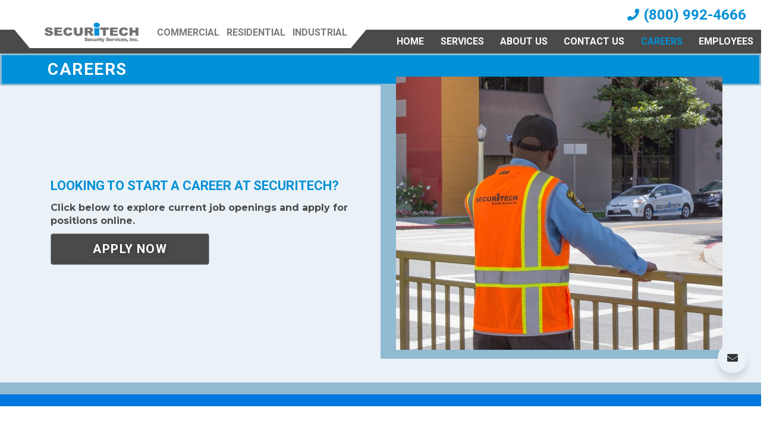

--- FILE ---
content_type: text/html; charset=UTF-8
request_url: https://www.securitechguards.com/careers/
body_size: 22308
content:
<!DOCTYPE html>
<html lang="en-US">
<head> <script type="text/javascript">
/* <![CDATA[ */
 var gform;gform||(document.addEventListener("gform_main_scripts_loaded",function(){gform.scriptsLoaded=!0}),window.addEventListener("DOMContentLoaded",function(){gform.domLoaded=!0}),gform={domLoaded:!1,scriptsLoaded:!1,initializeOnLoaded:function(o){gform.domLoaded&&gform.scriptsLoaded?o():!gform.domLoaded&&gform.scriptsLoaded?window.addEventListener("DOMContentLoaded",o):document.addEventListener("gform_main_scripts_loaded",o)},hooks:{action:{},filter:{}},addAction:function(o,n,r,t){gform.addHook("action",o,n,r,t)},addFilter:function(o,n,r,t){gform.addHook("filter",o,n,r,t)},doAction:function(o){gform.doHook("action",o,arguments)},applyFilters:function(o){return gform.doHook("filter",o,arguments)},removeAction:function(o,n){gform.removeHook("action",o,n)},removeFilter:function(o,n,r){gform.removeHook("filter",o,n,r)},addHook:function(o,n,r,t,i){null==gform.hooks[o][n]&&(gform.hooks[o][n]=[]);var e=gform.hooks[o][n];null==i&&(i=n+"_"+e.length),gform.hooks[o][n].push({tag:i,callable:r,priority:t=null==t?10:t})},doHook:function(n,o,r){var t;if(r=Array.prototype.slice.call(r,1),null!=gform.hooks[n][o]&&((o=gform.hooks[n][o]).sort(function(o,n){return o.priority-n.priority}),o.forEach(function(o){"function"!=typeof(t=o.callable)&&(t=window[t]),"action"==n?t.apply(null,r):r[0]=t.apply(null,r)})),"filter"==n)return r[0]},removeHook:function(o,n,t,i){var r;null!=gform.hooks[o][n]&&(r=(r=gform.hooks[o][n]).filter(function(o,n,r){return!!(null!=i&&i!=o.tag||null!=t&&t!=o.priority)}),gform.hooks[o][n]=r)}}); 
/* ]]> */
</script>

	<meta charset="UTF-8">
	<meta name="viewport" content="width=device-width, initial-scale=1.0, viewport-fit=cover" />		                        <script>
                            /* You can add more configuration options to webfontloader by previously defining the WebFontConfig with your options */
                            if ( typeof WebFontConfig === "undefined" ) {
                                WebFontConfig = new Object();
                            }
                            WebFontConfig['google'] = {families: ['Roboto']};

                            (function() {
                                var wf = document.createElement( 'script' );
                                wf.src = 'https://ajax.googleapis.com/ajax/libs/webfont/1.5.3/webfont.js';
                                wf.type = 'text/javascript';
                                wf.async = 'true';
                                var s = document.getElementsByTagName( 'script' )[0];
                                s.parentNode.insertBefore( wf, s );
                            })();
                        </script>
                        <meta name='robots' content='index, follow, max-image-preview:large, max-snippet:-1, max-video-preview:-1' />
<meta name="viewport" content="width=device-width, initial-scale=1.0"/><link rel="profile" href="https://gmpg.org/xfn/11"><meta http-equiv="X-UA-Compatible" content="IE=edge"><meta name="HandheldFriendly" content="True"><meta name="MobileOptimized" content="320"><meta name="theme-color" content="#ffffff"><meta name="msapplication-navbutton-color" content="#ffffff"><meta name="apple-mobile-web-app-status-bar-style" content="#ffffff"><!--[if lt IE 9]>
	<script src="https://oss.maxcdn.com/html5shiv/3.7.2/html5shiv.min.js"></script>
	<script src="https://oss.maxcdn.com/respond/1.4.2/respond.min.js"></script>
	<![endif]-->
	<!-- This site is optimized with the Yoast SEO plugin v24.0 - https://yoast.com/wordpress/plugins/seo/ -->
	<title>Careers - Security Guard Company Los Angeles</title>
	<link rel="canonical" href="https://www.securitechguards.com/careers/" />
	<meta property="og:locale" content="en_US" />
	<meta property="og:type" content="article" />
	<meta property="og:title" content="Careers - Security Guard Company Los Angeles" />
	<meta property="og:description" content="CAREERS LOOKING TO START A CAREER AT SECURITECH? Click below to explore current job openings and apply for positions online. APPLY NOW POSITIONS INCLUDE: Unarmed &#038; Armed Uniformed Security Officers Lobby Ambassadors Access Control Officers Vehicle Patrol Officers Dispatchers Site Supervisors Account Managers &#038; Post Commanders Operations Managers Administrative Support Staff Our full time positions... Read More" />
	<meta property="og:url" content="https://www.securitechguards.com/careers/" />
	<meta property="og:site_name" content="Security Guard Company Los Angeles" />
	<meta property="article:modified_time" content="2022-10-13T14:51:24+00:00" />
	<meta property="og:image" content="https://www.securitechguards.com/wp-content/uploads/2022/08/edit-2136.jpg" />
	<meta name="twitter:card" content="summary_large_image" />
	<meta name="twitter:label1" content="Est. reading time" />
	<meta name="twitter:data1" content="1 minute" />
	<script type="application/ld+json" class="yoast-schema-graph">{"@context":"https://schema.org","@graph":[{"@type":"WebPage","@id":"https://www.securitechguards.com/careers/","url":"https://www.securitechguards.com/careers/","name":"Careers - Security Guard Company Los Angeles","isPartOf":{"@id":"https://www.securitechguards.com/#website"},"primaryImageOfPage":{"@id":"https://www.securitechguards.com/careers/#primaryimage"},"image":{"@id":"https://www.securitechguards.com/careers/#primaryimage"},"thumbnailUrl":"https://www.securitechguards.com/wp-content/uploads/2022/08/edit-2136.jpg","datePublished":"2022-08-04T15:57:00+00:00","dateModified":"2022-10-13T14:51:24+00:00","breadcrumb":{"@id":"https://www.securitechguards.com/careers/#breadcrumb"},"inLanguage":"en-US","potentialAction":[{"@type":"ReadAction","target":["https://www.securitechguards.com/careers/"]}]},{"@type":"ImageObject","inLanguage":"en-US","@id":"https://www.securitechguards.com/careers/#primaryimage","url":"https://www.securitechguards.com/wp-content/uploads/2022/08/edit-2136.jpg","contentUrl":"https://www.securitechguards.com/wp-content/uploads/2022/08/edit-2136.jpg","width":549,"height":460,"caption":"edit"},{"@type":"BreadcrumbList","@id":"https://www.securitechguards.com/careers/#breadcrumb","itemListElement":[{"@type":"ListItem","position":1,"name":"Home","item":"https://www.securitechguards.com/"},{"@type":"ListItem","position":2,"name":"Careers"}]},{"@type":"WebSite","@id":"https://www.securitechguards.com/#website","url":"https://www.securitechguards.com/","name":"Security Guard Company Los Angeles","description":"","potentialAction":[{"@type":"SearchAction","target":{"@type":"EntryPoint","urlTemplate":"https://www.securitechguards.com/?s={search_term_string}"},"query-input":{"@type":"PropertyValueSpecification","valueRequired":true,"valueName":"search_term_string"}}],"inLanguage":"en-US"}]}</script>
	<!-- / Yoast SEO plugin. -->


<link rel='dns-prefetch' href='//www.securitechguards.com' />
<link rel='dns-prefetch' href='//www.google.com' />
<link rel="alternate" title="oEmbed (JSON)" type="application/json+oembed" href="https://www.securitechguards.com/wp-json/oembed/1.0/embed?url=https%3A%2F%2Fwww.securitechguards.com%2Fcareers%2F" />
<link rel="alternate" title="oEmbed (XML)" type="text/xml+oembed" href="https://www.securitechguards.com/wp-json/oembed/1.0/embed?url=https%3A%2F%2Fwww.securitechguards.com%2Fcareers%2F&#038;format=xml" />
<style id='wp-img-auto-sizes-contain-inline-css' >
img:is([sizes=auto i],[sizes^="auto," i]){contain-intrinsic-size:3000px 1500px}
/*# sourceURL=wp-img-auto-sizes-contain-inline-css */
</style>
<link rel='stylesheet' id='bootstrap-css-css' href='https://www.securitechguards.com/wp-content/themes/wordpress-shuttle/includes/css/bootstrap.min.css?ver=6.9'  media='all' />
<link rel='stylesheet' id='font-awesome-css' href='https://www.securitechguards.com/wp-content/themes/wordpress-shuttle/includes/css/all.min.css?ver=6.9'  media='all' />
<style id='classic-theme-styles-inline-css' >
/*! This file is auto-generated */
.wp-block-button__link{color:#fff;background-color:#32373c;border-radius:9999px;box-shadow:none;text-decoration:none;padding:calc(.667em + 2px) calc(1.333em + 2px);font-size:1.125em}.wp-block-file__button{background:#32373c;color:#fff;text-decoration:none}
/*# sourceURL=/wp-includes/css/classic-themes.min.css */
</style>
<link rel='stylesheet' id='elementor-icons-css' href='https://www.securitechguards.com/wp-content/plugins/elementor/assets/lib/eicons/css/elementor-icons.min.css?ver=5.15.0'  media='all' />
<link rel='stylesheet' id='elementor-frontend-css' href='https://www.securitechguards.com/wp-content/plugins/elementor/assets/css/frontend-lite.min.css?ver=3.6.8'  media='all' />
<link rel='stylesheet' id='elementor-post-5-css' href='https://www.securitechguards.com/wp-content/uploads/elementor/css/post-5.css?ver=1659628735'  media='all' />
<link rel='stylesheet' id='elementor-pro-css' href='https://www.securitechguards.com/wp-content/plugins/elementor-pro/assets/css/frontend-lite.min.css?ver=3.3.1'  media='all' />
<link rel='stylesheet' id='elementor-global-css' href='https://www.securitechguards.com/wp-content/uploads/elementor/css/global.css?ver=1659631154'  media='all' />
<link rel='stylesheet' id='elementor-post-17-css' href='https://www.securitechguards.com/wp-content/uploads/elementor/css/post-17.css?ver=1665674896'  media='all' />
<link rel='stylesheet' id='elementor-post-22-css' href='https://www.securitechguards.com/wp-content/uploads/elementor/css/post-22.css?ver=1723852900'  media='all' />
<link rel='stylesheet' id='elementor-post-291-css' href='https://www.securitechguards.com/wp-content/uploads/elementor/css/post-291.css?ver=1723852833'  media='all' />
<link rel='stylesheet' id='gform_basic-css' href='https://www.securitechguards.com/wp-content/plugins/gravityforms/assets/css/dist/basic.min.css?ver=2.6.9'  media='all' />
<link rel='stylesheet' id='gform_theme_components-css' href='https://www.securitechguards.com/wp-content/plugins/gravityforms/assets/css/dist/theme-components.min.css?ver=2.6.9'  media='all' />
<link rel='stylesheet' id='gform_theme_ie11-css' href='https://www.securitechguards.com/wp-content/plugins/gravityforms/assets/css/dist/theme-ie11.min.css?ver=2.6.9'  media='all' />
<link rel='stylesheet' id='gform_theme-css' href='https://www.securitechguards.com/wp-content/plugins/gravityforms/assets/css/dist/theme.min.css?ver=2.6.9'  media='all' />
<link rel='stylesheet' id='popup-maker-site-css' href='//www.securitechguards.com/wp-content/uploads/pum/pum-site-styles.css?generated=1672327278&#038;ver=1.16.9'  media='all' />
<link rel='stylesheet' id='compiled-css-css' href='https://www.securitechguards.com/wp-content/themes/wordpress-shuttle-child/includes/css/compiled.css?ver=6.9'  media='all' />
<link rel='stylesheet' id='websites-depot-child-sass-css' href='https://www.securitechguards.com/wp-content/themes/wordpress-shuttle-child/scss-style.css?ver=6.9'  media='all' />
<link rel='stylesheet' id='google-fonts-1-css' href='https://fonts.googleapis.com/css?family=Roboto%3A100%2C100italic%2C200%2C200italic%2C300%2C300italic%2C400%2C400italic%2C500%2C500italic%2C600%2C600italic%2C700%2C700italic%2C800%2C800italic%2C900%2C900italic%7CRoboto+Slab%3A100%2C100italic%2C200%2C200italic%2C300%2C300italic%2C400%2C400italic%2C500%2C500italic%2C600%2C600italic%2C700%2C700italic%2C800%2C800italic%2C900%2C900italic%7CMontserrat%3A100%2C100italic%2C200%2C200italic%2C300%2C300italic%2C400%2C400italic%2C500%2C500italic%2C600%2C600italic%2C700%2C700italic%2C800%2C800italic%2C900%2C900italic&#038;display=auto&#038;ver=6.9'  media='all' />
<link rel='stylesheet' id='elementor-icons-shared-0-css' href='https://www.securitechguards.com/wp-content/plugins/elementor/assets/lib/font-awesome/css/fontawesome.min.css?ver=5.15.3'  media='all' />
<link rel='stylesheet' id='elementor-icons-fa-solid-css' href='https://www.securitechguards.com/wp-content/plugins/elementor/assets/lib/font-awesome/css/solid.min.css?ver=5.15.3'  media='all' />
<script  src="https://www.securitechguards.com/wp-includes/js/jquery/jquery.js" id="jquery-js"></script>
<script  defer='defer' src="https://www.securitechguards.com/wp-content/plugins/gravityforms/js/jquery.json.min.js?ver=2.6.9" id="gform_json-js"></script>
<script  id="gform_gravityforms-js-extra">
/* <![CDATA[ */
var gf_global = {"gf_currency_config":{"name":"U.S. Dollar","symbol_left":"$","symbol_right":"","symbol_padding":"","thousand_separator":",","decimal_separator":".","decimals":2,"code":"USD"},"base_url":"https://www.securitechguards.com/wp-content/plugins/gravityforms","number_formats":[],"spinnerUrl":"https://www.securitechguards.com/wp-content/plugins/gravityforms/images/spinner.svg","strings":{"newRowAdded":"New row added.","rowRemoved":"Row removed","formSaved":"The form has been saved.  The content contains the link to return and complete the form."}};
var gf_global = {"gf_currency_config":{"name":"U.S. Dollar","symbol_left":"$","symbol_right":"","symbol_padding":"","thousand_separator":",","decimal_separator":".","decimals":2,"code":"USD"},"base_url":"https://www.securitechguards.com/wp-content/plugins/gravityforms","number_formats":[],"spinnerUrl":"https://www.securitechguards.com/wp-content/plugins/gravityforms/images/spinner.svg","strings":{"newRowAdded":"New row added.","rowRemoved":"Row removed","formSaved":"The form has been saved.  The content contains the link to return and complete the form."}};
var gform_i18n = {"datepicker":{"days":{"monday":"Mon","tuesday":"Tue","wednesday":"Wed","thursday":"Thu","friday":"Fri","saturday":"Sat","sunday":"Sun"},"months":{"january":"January","february":"February","march":"March","april":"April","may":"May","june":"June","july":"July","august":"August","september":"September","october":"October","november":"November","december":"December"},"firstDay":1,"iconText":"Select date"}};
var gf_legacy_multi = {"2":""};
var gform_gravityforms = {"strings":{"invalid_file_extension":"This type of file is not allowed. Must be one of the following:","delete_file":"Delete this file","in_progress":"in progress","file_exceeds_limit":"File exceeds size limit","illegal_extension":"This type of file is not allowed.","max_reached":"Maximum number of files reached","unknown_error":"There was a problem while saving the file on the server","currently_uploading":"Please wait for the uploading to complete","cancel":"Cancel","cancel_upload":"Cancel this upload","cancelled":"Cancelled"},"vars":{"images_url":"https://www.securitechguards.com/wp-content/plugins/gravityforms/images"}};
//# sourceURL=gform_gravityforms-js-extra
/* ]]> */
</script>
<script  defer='defer' src="https://www.securitechguards.com/wp-content/plugins/gravityforms/js/gravityforms.min.js?ver=2.6.9" id="gform_gravityforms-js"></script>
<script  defer='defer' src="https://www.google.com/recaptcha/api.js?hl=en&amp;ver=6.9#038;render=explicit" id="gform_recaptcha-js"></script>
<link rel="https://api.w.org/" href="https://www.securitechguards.com/wp-json/" /><link rel="alternate" title="JSON" type="application/json" href="https://www.securitechguards.com/wp-json/wp/v2/pages/17" /><meta name="generator" content="Powered by Slider Revolution 6.5.17 - responsive, Mobile-Friendly Slider Plugin for WordPress with comfortable drag and drop interface." />
<link rel="icon" href="https://www.securitechguards.com/wp-content/uploads/2022/08/cropped-logo22x2-32x32.png" sizes="32x32" />
<link rel="icon" href="https://www.securitechguards.com/wp-content/uploads/2022/08/cropped-logo22x2-192x192.png" sizes="192x192" />
<link rel="apple-touch-icon" href="https://www.securitechguards.com/wp-content/uploads/2022/08/cropped-logo22x2-180x180.png" />
<meta name="msapplication-TileImage" content="https://www.securitechguards.com/wp-content/uploads/2022/08/cropped-logo22x2-270x270.png" />
<script>function setREVStartSize(e){
			//window.requestAnimationFrame(function() {
				window.RSIW = window.RSIW===undefined ? window.innerWidth : window.RSIW;
				window.RSIH = window.RSIH===undefined ? window.innerHeight : window.RSIH;
				try {
					var pw = document.getElementById(e.c).parentNode.offsetWidth,
						newh;
					pw = pw===0 || isNaN(pw) ? window.RSIW : pw;
					e.tabw = e.tabw===undefined ? 0 : parseInt(e.tabw);
					e.thumbw = e.thumbw===undefined ? 0 : parseInt(e.thumbw);
					e.tabh = e.tabh===undefined ? 0 : parseInt(e.tabh);
					e.thumbh = e.thumbh===undefined ? 0 : parseInt(e.thumbh);
					e.tabhide = e.tabhide===undefined ? 0 : parseInt(e.tabhide);
					e.thumbhide = e.thumbhide===undefined ? 0 : parseInt(e.thumbhide);
					e.mh = e.mh===undefined || e.mh=="" || e.mh==="auto" ? 0 : parseInt(e.mh,0);
					if(e.layout==="fullscreen" || e.l==="fullscreen")
						newh = Math.max(e.mh,window.RSIH);
					else{
						e.gw = Array.isArray(e.gw) ? e.gw : [e.gw];
						for (var i in e.rl) if (e.gw[i]===undefined || e.gw[i]===0) e.gw[i] = e.gw[i-1];
						e.gh = e.el===undefined || e.el==="" || (Array.isArray(e.el) && e.el.length==0)? e.gh : e.el;
						e.gh = Array.isArray(e.gh) ? e.gh : [e.gh];
						for (var i in e.rl) if (e.gh[i]===undefined || e.gh[i]===0) e.gh[i] = e.gh[i-1];
											
						var nl = new Array(e.rl.length),
							ix = 0,
							sl;
						e.tabw = e.tabhide>=pw ? 0 : e.tabw;
						e.thumbw = e.thumbhide>=pw ? 0 : e.thumbw;
						e.tabh = e.tabhide>=pw ? 0 : e.tabh;
						e.thumbh = e.thumbhide>=pw ? 0 : e.thumbh;
						for (var i in e.rl) nl[i] = e.rl[i]<window.RSIW ? 0 : e.rl[i];
						sl = nl[0];
						for (var i in nl) if (sl>nl[i] && nl[i]>0) { sl = nl[i]; ix=i;}
						var m = pw>(e.gw[ix]+e.tabw+e.thumbw) ? 1 : (pw-(e.tabw+e.thumbw)) / (e.gw[ix]);
						newh =  (e.gh[ix] * m) + (e.tabh + e.thumbh);
					}
					var el = document.getElementById(e.c);
					if (el!==null && el) el.style.height = newh+"px";
					el = document.getElementById(e.c+"_wrapper");
					if (el!==null && el) {
						el.style.height = newh+"px";
						el.style.display = "block";
					}
				} catch(e){
					console.log("Failure at Presize of Slider:" + e)
				}
			//});
		  };</script>
		<style  id="wp-custom-css">
			.gform_wrapper.gravity-theme input[type=color], .gform_wrapper.gravity-theme input[type=date], .gform_wrapper.gravity-theme input[type=datetime-local], .gform_wrapper.gravity-theme input[type=datetime], .gform_wrapper.gravity-theme input[type=email], .gform_wrapper.gravity-theme input[type=month], .gform_wrapper.gravity-theme input[type=number], .gform_wrapper.gravity-theme input[type=password], .gform_wrapper.gravity-theme input[type=search], .gform_wrapper.gravity-theme input[type=tel], .gform_wrapper.gravity-theme input[type=text], .gform_wrapper.gravity-theme input[type=time], .gform_wrapper.gravity-theme input[type=url], .gform_wrapper.gravity-theme input[type=week], .gform_wrapper.gravity-theme select, .gform_wrapper.gravity-theme textarea {
    font-size: 15px;
    margin-bottom: 0;
    margin-top: 0;
    font-weight: 400;
    color: #000;
    padding: 8px;
}

@media only screen and (max-width: 768px){
		html, body {
		overflow-x: hidden;
	}
}

.container {
    margin-right: 0; 
    margin-left: 0; 
    padding-left: 0; 
    padding-right: 0; 
}

#primary{
	padding: 0;
}

.main-content-area.container {
    width: 100%;
}

.social-fa-module .fab, .social-fa-module .fas, .social-fa-module .far, .social-fa-module .fal {
    color: #91bbd3;
}

input#gform_submit_button_1 {
font-family: "Roboto", Sans-serif;
    font-size: 16px;
    font-weight: bold;
	color: #fff;
    letter-spacing: 1.2px;
    text-shadow: 0px 0px 10px rgb(0 0 0 / 30%);
	text-transform: uppercase;
    background-color: #4A4A4A;
    border-style: solid;
    border-width: 1px 1px 1px 1px;
    border-color: #979797;
    padding: 15px 50px 15px 50px;
}
input#gform_submit_button_2 {
    background-color: #0078E0;
    padding: 10px 60px;
    color: #fff;
    border: none;
	  font-weight: 400;
	  border-radius: 5px;
}
.elementor-widget:not(:last-child) {
    margin-bottom: 0; 
}
.pum-theme-617 .pum-content, .pum-theme-hello-box .pum-content {
    color: #2d2d2d;
    font-family: inherit;
    font-weight: 400 !important;
}		</style>
		<!-- Google tag (gtag.js) -->
<script async src="https://www.googletagmanager.com/gtag/js?id=G-XS189YHRFP"></script>
<script>
  window.dataLayer = window.dataLayer || [];
  function gtag(){dataLayer.push(arguments);}
  gtag('js', new Date());

  gtag('config', 'G-XS189YHRFP');
</script><style id='wp-block-archives-inline-css' >
.wp-block-archives{box-sizing:border-box}.wp-block-archives-dropdown label{display:block}
/*# sourceURL=https://www.securitechguards.com/wp-includes/blocks/archives/style.min.css */
</style>
<style id='wp-block-categories-inline-css' >
.wp-block-categories{box-sizing:border-box}.wp-block-categories.alignleft{margin-right:2em}.wp-block-categories.alignright{margin-left:2em}.wp-block-categories.wp-block-categories-dropdown.aligncenter{text-align:center}.wp-block-categories .wp-block-categories__label{display:block;width:100%}
/*# sourceURL=https://www.securitechguards.com/wp-includes/blocks/categories/style.min.css */
</style>
<style id='wp-block-heading-inline-css' >
h1:where(.wp-block-heading).has-background,h2:where(.wp-block-heading).has-background,h3:where(.wp-block-heading).has-background,h4:where(.wp-block-heading).has-background,h5:where(.wp-block-heading).has-background,h6:where(.wp-block-heading).has-background{padding:1.25em 2.375em}h1.has-text-align-left[style*=writing-mode]:where([style*=vertical-lr]),h1.has-text-align-right[style*=writing-mode]:where([style*=vertical-rl]),h2.has-text-align-left[style*=writing-mode]:where([style*=vertical-lr]),h2.has-text-align-right[style*=writing-mode]:where([style*=vertical-rl]),h3.has-text-align-left[style*=writing-mode]:where([style*=vertical-lr]),h3.has-text-align-right[style*=writing-mode]:where([style*=vertical-rl]),h4.has-text-align-left[style*=writing-mode]:where([style*=vertical-lr]),h4.has-text-align-right[style*=writing-mode]:where([style*=vertical-rl]),h5.has-text-align-left[style*=writing-mode]:where([style*=vertical-lr]),h5.has-text-align-right[style*=writing-mode]:where([style*=vertical-rl]),h6.has-text-align-left[style*=writing-mode]:where([style*=vertical-lr]),h6.has-text-align-right[style*=writing-mode]:where([style*=vertical-rl]){rotate:180deg}
/*# sourceURL=https://www.securitechguards.com/wp-includes/blocks/heading/style.min.css */
</style>
<style id='wp-block-group-inline-css' >
.wp-block-group{box-sizing:border-box}:where(.wp-block-group.wp-block-group-is-layout-constrained){position:relative}
/*# sourceURL=https://www.securitechguards.com/wp-includes/blocks/group/style.min.css */
</style>
</head>
<body data-rsssl=1 class="wp-singular page-template-default page page-id-17 wp-theme-wordpress-shuttle wp-child-theme-wordpress-shuttle-child csstransforms3d chrome sticky-header-behavior-standard elementor-default elementor-kit-5 elementor-page elementor-page-17">

		<div data-elementor-type="header" data-elementor-id="22" class="elementor elementor-22 elementor-location-header">
		<div class="elementor-section-wrap">
					<section class="elementor-section elementor-top-section elementor-element elementor-element-8b4a06e elementor-section-height-min-height elementor-hidden-tablet elementor-hidden-mobile elementor-section-boxed elementor-section-height-default elementor-section-items-middle" data-id="8b4a06e" data-element_type="section" data-settings="{&quot;background_background&quot;:&quot;classic&quot;}">
						<div class="elementor-container elementor-column-gap-default">
					<div class="elementor-column elementor-col-50 elementor-top-column elementor-element elementor-element-3a11777" data-id="3a11777" data-element_type="column">
			<div class="elementor-widget-wrap elementor-element-populated">
								<div class="elementor-element elementor-element-e161cd0 trapezium elementor-widget elementor-widget-html" data-id="e161cd0" data-element_type="widget" data-widget_type="html.default">
				<div class="elementor-widget-container">
			<div class="container-posabsolute">
    <div class="container-menu-left">
    <div class="logo-menu">
        <a href="https://www.securitechguards.com/contact-us/">
        <img class="logo-img-header" src="https://www.securitechguards.com/wp-content/uploads/2022/08/logo.png"></a>
    </div>
    <div class="header-menu-left">
        <button class="menu-button">
            <a class="button-menu-left">
                COMMERCIAL
            </a>
        </button>
                <button class="menu-button">
            <a class="button-menu-left">
                RESIDENTIAL
            </a>
        </button>
                <button class="menu-button">
            <a class="button-menu-left">
                INDUSTRIAL
            </a>
        </button>
    </div>
    
</div>
    
</div>

<style>
    .button-menu-left, .menu-button{
        cursor: default;
    }
    .button-menu-left:hover{
        color: #74797F;
    }
</style>		</div>
				</div>
					</div>
		</div>
				<div class="elementor-column elementor-col-50 elementor-top-column elementor-element elementor-element-04547ec" data-id="04547ec" data-element_type="column">
			<div class="elementor-widget-wrap elementor-element-populated">
								<div class="elementor-element elementor-element-73c84c0 elementor-widget elementor-widget-html" data-id="73c84c0" data-element_type="widget" data-widget_type="html.default">
				<div class="elementor-widget-container">
			
<script>

    jQuery(function($) {
     var path = window.location.href; // because the 'href' property of the DOM element is the absolute path
     $('.main-menu-wd ul li a').each(function() {
      if (this.href === path) {
       $(this).addClass('current');
      }
     });
    });

</script>

<div class="call-button">
    <i class="fa fa-phone" style="font-size:20px"></i>
    <h3 class="phone-header">(800) 992-4666</h3>
</div>

<style>
    .call-button{
        display: flex;
        justify-content: flex-end;
        margin-right: 25px;
    }
    i.fa-phone{
        margin: auto 0;
        margin-right: 8px;
        color: #0090d7;
    }
    .phone-header{
        margin: 0;
        font-weight: 700;
    text-decoration: none;
    text-transform: uppercase;
        font-family: 'Roboto', sans-serif;
    font-size: 24px;
        color: #0090d7;
    }
    
    
</style>
		</div>
				</div>
					</div>
		</div>
							</div>
		</section>
				<section class="elementor-section elementor-top-section elementor-element elementor-element-2b45c9f elementor-section-height-min-height elementor-hidden-tablet elementor-hidden-mobile elementor-section-boxed elementor-section-height-default elementor-section-items-middle" data-id="2b45c9f" data-element_type="section" data-settings="{&quot;background_background&quot;:&quot;classic&quot;}">
						<div class="elementor-container elementor-column-gap-default">
					<div class="elementor-column elementor-col-50 elementor-top-column elementor-element elementor-element-d5ec03c" data-id="d5ec03c" data-element_type="column">
			<div class="elementor-widget-wrap">
									</div>
		</div>
				<div class="elementor-column elementor-col-50 elementor-top-column elementor-element elementor-element-eaf9fe7" data-id="eaf9fe7" data-element_type="column">
			<div class="elementor-widget-wrap elementor-element-populated">
								<div class="elementor-element elementor-element-1ddcd91 main-menu-wd elementor-widget elementor-widget-shortcode" data-id="1ddcd91" data-element_type="widget" data-widget_type="shortcode.default">
				<div class="elementor-widget-container">
					<div class="elementor-shortcode"><ul id="menu-menu" class="nav navbar-nav"><li id="menu-item-53" class="menu-item menu-item-type-post_type menu-item-object-page menu-item-home menu-item-53"><a title="Home" href="https://www.securitechguards.com/">Home</a></li>
<li id="menu-item-52" class="menu-item menu-item-type-post_type menu-item-object-page menu-item-52"><a title="Services" href="https://www.securitechguards.com/services/">Services</a></li>
<li id="menu-item-51" class="menu-item menu-item-type-post_type menu-item-object-page menu-item-51"><a title="About Us" href="https://www.securitechguards.com/about-us/">About Us</a></li>
<li id="menu-item-50" class="menu-item menu-item-type-post_type menu-item-object-page menu-item-50"><a title="Contact Us" href="https://www.securitechguards.com/contact-us/">Contact Us</a></li>
<li id="menu-item-49" class="menu-item menu-item-type-post_type menu-item-object-page current-menu-item page_item page-item-17 current_page_item menu-item-49 active"><a title="Careers" href="https://www.securitechguards.com/careers/">Careers</a></li>
<li id="menu-item-48" class="menu-item menu-item-type-post_type menu-item-object-page menu-item-48"><a title="Employees" href="https://www.securitechguards.com/employees/">Employees</a></li>
</ul></div>
				</div>
				</div>
					</div>
		</div>
							</div>
		</section>
				<section class="elementor-section elementor-top-section elementor-element elementor-element-002a4dd elementor-section-content-middle elementor-hidden-desktop elementor-section-boxed elementor-section-height-default elementor-section-height-default" data-id="002a4dd" data-element_type="section" data-settings="{&quot;background_background&quot;:&quot;classic&quot;}">
						<div class="elementor-container elementor-column-gap-default">
					<div class="elementor-column elementor-col-33 elementor-top-column elementor-element elementor-element-f1f5acf" data-id="f1f5acf" data-element_type="column">
			<div class="elementor-widget-wrap elementor-element-populated">
								<div class="elementor-element elementor-element-7121531 elementor-widget elementor-widget-image" data-id="7121531" data-element_type="widget" data-widget_type="image.default">
				<div class="elementor-widget-container">
			<style>/*! elementor - v3.6.8 - 27-07-2022 */
.elementor-widget-image{text-align:center}.elementor-widget-image a{display:inline-block}.elementor-widget-image a img[src$=".svg"]{width:48px}.elementor-widget-image img{vertical-align:middle;display:inline-block}</style>													<a href="https://www.securitechguards.com/contact-us/">
							<img width="330" height="69" src="https://www.securitechguards.com/wp-content/uploads/2022/08/logo.png" class="attachment-large size-large" alt="logo" srcset="https://www.securitechguards.com/wp-content/uploads/2022/08/logo.png 330w, https://www.securitechguards.com/wp-content/uploads/2022/08/logo-300x63.png 300w" sizes="(max-width: 330px) 100vw, 330px" />								</a>
															</div>
				</div>
					</div>
		</div>
				<div class="elementor-column elementor-col-33 elementor-top-column elementor-element elementor-element-88accad" data-id="88accad" data-element_type="column">
			<div class="elementor-widget-wrap elementor-element-populated">
								<div class="elementor-element elementor-element-8bd53de elementor-widget elementor-widget-html" data-id="8bd53de" data-element_type="widget" data-widget_type="html.default">
				<div class="elementor-widget-container">
			<script src="https://ajax.googleapis.com/ajax/libs/jquery/3.4.1/jquery.min.js"></script>
<script>
$(document).ready(function(){
  $(".hamburger").click(function(){
    $(this).toggleClass("is-active");
    $(".mobile-menu-wd").toggleClass("display-mobile-menu")
  });
});
</script>

<div class="hamburger" id="hamburger-1">
        <span class="line"></span>
        <span class="line"></span>
        <span class="line"></span>
</div>

<style>
.display-mobile-menu{
    display: inline-block !important;
}
.hamburger {
    text-align: right;
}
.hamburger .line{
  width: 35px;
  height: 5px;
  background-color: #4A4A4A;
  display: block;
  margin: 6px 2px 6px auto;
  -webkit-transition: all 0.3s ease-in-out;
  -o-transition: all 0.3s ease-in-out;
  transition: all 0.3s ease-in-out;
}

.hamburger:hover{
  cursor: pointer;
}

#hamburger-1.is-active .line:nth-child(2){
  opacity: 0;
}

#hamburger-1.is-active .line:nth-child(1){
  -webkit-transform: translateY(8px) rotate(45deg);
  -ms-transform: translateY(8px) rotate(45deg);
  -o-transform: translateY(8px) rotate(45deg);
  transform: translateY(8px) rotate(45deg);
}

#hamburger-1.is-active .line:nth-child(3){
  -webkit-transform: translateY(-14px) rotate(-45deg);
  -ms-transform: translateY(-14px) rotate(-45deg);
  -o-transform: translateY(-14px) rotate(-45deg);
  transform: translateY(-14px) rotate(-45deg);
}
</style>		</div>
				</div>
				<div class="elementor-element elementor-element-e766d86 elementor-widget elementor-widget-shortcode" data-id="e766d86" data-element_type="widget" data-widget_type="shortcode.default">
				<div class="elementor-widget-container">
					<div class="elementor-shortcode"><ul id="menu-menu-1" class="mobile-menu-wd"><li class="menu-item menu-item-type-post_type menu-item-object-page menu-item-home menu-item-53"><a title="Home" href="https://www.securitechguards.com/">Home</a></li>
<li class="menu-item menu-item-type-post_type menu-item-object-page menu-item-52"><a title="Services" href="https://www.securitechguards.com/services/">Services</a></li>
<li class="menu-item menu-item-type-post_type menu-item-object-page menu-item-51"><a title="About Us" href="https://www.securitechguards.com/about-us/">About Us</a></li>
<li class="menu-item menu-item-type-post_type menu-item-object-page menu-item-50"><a title="Contact Us" href="https://www.securitechguards.com/contact-us/">Contact Us</a></li>
<li class="menu-item menu-item-type-post_type menu-item-object-page current-menu-item page_item page-item-17 current_page_item menu-item-49 active"><a title="Careers" href="https://www.securitechguards.com/careers/">Careers</a></li>
<li class="menu-item menu-item-type-post_type menu-item-object-page menu-item-48"><a title="Employees" href="https://www.securitechguards.com/employees/">Employees</a></li>
</ul></div>
				</div>
				</div>
				<div class="elementor-element elementor-element-f2320cf elementor-widget elementor-widget-html" data-id="f2320cf" data-element_type="widget" data-widget_type="html.default">
				<div class="elementor-widget-container">
			
<style>
ul#menu-menu-1 {
    position: absolute;
    list-style: none;
    width: 100vw;
    left: -60vw;
    background-color: #fff;
    z-index: 10;
    padding: 0;
    margin-top: 10px;
    display: none;
}
ul#menu-menu-1 li{
    text-align: end;
    padding-right: 10px;
    border-bottom: solid 1px #c4c4c4;
    padding-bottom: 5px;
    padding-top: 5px;
}
ul#menu-menu-1 li a{
    color: #4a4a4a;
    font-family: "Roboto", Sans-serif;
    font-size: 20px;
    font-weight: bold;
    letter-spacing: 1.5px;
    text-transform: uppercase;
}

}
</style>
		</div>
				</div>
					</div>
		</div>
				<div class="elementor-column elementor-col-33 elementor-top-column elementor-element elementor-element-bdeb3ea" data-id="bdeb3ea" data-element_type="column">
			<div class="elementor-widget-wrap elementor-element-populated">
								<div class="elementor-element elementor-element-50231ec elementor-widget elementor-widget-heading" data-id="50231ec" data-element_type="widget" data-widget_type="heading.default">
				<div class="elementor-widget-container">
			<style>/*! elementor - v3.6.8 - 27-07-2022 */
.elementor-heading-title{padding:0;margin:0;line-height:1}.elementor-widget-heading .elementor-heading-title[class*=elementor-size-]>a{color:inherit;font-size:inherit;line-height:inherit}.elementor-widget-heading .elementor-heading-title.elementor-size-small{font-size:15px}.elementor-widget-heading .elementor-heading-title.elementor-size-medium{font-size:19px}.elementor-widget-heading .elementor-heading-title.elementor-size-large{font-size:29px}.elementor-widget-heading .elementor-heading-title.elementor-size-xl{font-size:39px}.elementor-widget-heading .elementor-heading-title.elementor-size-xxl{font-size:59px}</style><h2 class="elementor-heading-title elementor-size-default"><a href="tel:8009924666">(800) 992-4666</a></h2>		</div>
				</div>
					</div>
		</div>
							</div>
		</section>
				</div>
		</div>
		<div class="main-content-area container"><div id="primary" class="content-area row">
				
                <main id="main" class="site-main col-md-12">

																
<article id="post-17" class="post-17 page type-page status-publish hentry">

	
	        <header class="entry-header">
			<h1 class="entry-title">Careers</h1>        </header><!-- .entry-header -->
	
	
    <div class="entry-content">

		
				<div data-elementor-type="wp-page" data-elementor-id="17" class="elementor elementor-17">
									<section class="elementor-section elementor-top-section elementor-element elementor-element-065befc elementor-section-boxed elementor-section-height-default elementor-section-height-default" data-id="065befc" data-element_type="section" data-settings="{&quot;background_background&quot;:&quot;classic&quot;}">
						<div class="elementor-container elementor-column-gap-default">
					<div class="elementor-column elementor-col-100 elementor-top-column elementor-element elementor-element-a0bbe04" data-id="a0bbe04" data-element_type="column">
			<div class="elementor-widget-wrap elementor-element-populated">
								<div class="elementor-element elementor-element-af1b861 elementor-widget elementor-widget-heading" data-id="af1b861" data-element_type="widget" data-widget_type="heading.default">
				<div class="elementor-widget-container">
			<h2 class="elementor-heading-title elementor-size-default">CAREERS</h2>		</div>
				</div>
					</div>
		</div>
							</div>
		</section>
				<section class="elementor-section elementor-top-section elementor-element elementor-element-edf381a elementor-section-boxed elementor-section-height-default elementor-section-height-default" data-id="edf381a" data-element_type="section" data-settings="{&quot;background_background&quot;:&quot;classic&quot;}">
						<div class="elementor-container elementor-column-gap-default">
					<div class="elementor-column elementor-col-50 elementor-top-column elementor-element elementor-element-732b581" data-id="732b581" data-element_type="column">
			<div class="elementor-widget-wrap elementor-element-populated">
								<div class="elementor-element elementor-element-021c2b4 elementor-widget elementor-widget-heading" data-id="021c2b4" data-element_type="widget" data-widget_type="heading.default">
				<div class="elementor-widget-container">
			<h2 class="elementor-heading-title elementor-size-default">LOOKING TO START A CAREER AT SECURITECH?</h2>		</div>
				</div>
				<div class="elementor-element elementor-element-d1c0f09 elementor-widget elementor-widget-text-editor" data-id="d1c0f09" data-element_type="widget" data-widget_type="text-editor.default">
				<div class="elementor-widget-container">
			<style>/*! elementor - v3.6.8 - 27-07-2022 */
.elementor-widget-text-editor.elementor-drop-cap-view-stacked .elementor-drop-cap{background-color:#818a91;color:#fff}.elementor-widget-text-editor.elementor-drop-cap-view-framed .elementor-drop-cap{color:#818a91;border:3px solid;background-color:transparent}.elementor-widget-text-editor:not(.elementor-drop-cap-view-default) .elementor-drop-cap{margin-top:8px}.elementor-widget-text-editor:not(.elementor-drop-cap-view-default) .elementor-drop-cap-letter{width:1em;height:1em}.elementor-widget-text-editor .elementor-drop-cap{float:left;text-align:center;line-height:1;font-size:50px}.elementor-widget-text-editor .elementor-drop-cap-letter{display:inline-block}</style>				<p><strong>Click below to explore current job openings and apply for positions online.</strong></p>						</div>
				</div>
				<div class="elementor-element elementor-element-9e0b101 animated-slow elementor-mobile-align-center elementor-invisible elementor-widget elementor-widget-button" data-id="9e0b101" data-element_type="widget" data-settings="{&quot;_animation&quot;:&quot;wobble&quot;,&quot;_animation_delay&quot;:0}" data-widget_type="button.default">
				<div class="elementor-widget-container">
					<div class="elementor-button-wrapper">
			<a rel="nofollow noopener" target="_blank" href="https://securitechguards.applicantpro.com/jobs/" class="elementor-button-link elementor-button elementor-size-md" role="button">
						<span class="elementor-button-content-wrapper">
						<span class="elementor-button-text">APPLY NOW</span>
		</span>
					</a>
		</div>
				</div>
				</div>
					</div>
		</div>
				<div class="elementor-column elementor-col-50 elementor-top-column elementor-element elementor-element-98c1515" data-id="98c1515" data-element_type="column">
			<div class="elementor-widget-wrap elementor-element-populated">
								<section class="elementor-section elementor-inner-section elementor-element elementor-element-7eb9ffa elementor-section-boxed elementor-section-height-default elementor-section-height-default" data-id="7eb9ffa" data-element_type="section" data-settings="{&quot;background_background&quot;:&quot;classic&quot;}">
						<div class="elementor-container elementor-column-gap-default">
					<div class="elementor-column elementor-col-100 elementor-inner-column elementor-element elementor-element-75860d2" data-id="75860d2" data-element_type="column">
			<div class="elementor-widget-wrap elementor-element-populated">
								<div class="elementor-element elementor-element-adda114 e-transform elementor-widget elementor-widget-image" data-id="adda114" data-element_type="widget" data-settings="{&quot;_transform_translateX_effect&quot;:{&quot;unit&quot;:&quot;px&quot;,&quot;size&quot;:15,&quot;sizes&quot;:[]},&quot;_transform_translateY_effect&quot;:{&quot;unit&quot;:&quot;px&quot;,&quot;size&quot;:-15,&quot;sizes&quot;:[]},&quot;_transform_translateX_effect_tablet&quot;:{&quot;unit&quot;:&quot;px&quot;,&quot;size&quot;:&quot;&quot;,&quot;sizes&quot;:[]},&quot;_transform_translateX_effect_mobile&quot;:{&quot;unit&quot;:&quot;px&quot;,&quot;size&quot;:&quot;&quot;,&quot;sizes&quot;:[]},&quot;_transform_translateY_effect_tablet&quot;:{&quot;unit&quot;:&quot;px&quot;,&quot;size&quot;:&quot;&quot;,&quot;sizes&quot;:[]},&quot;_transform_translateY_effect_mobile&quot;:{&quot;unit&quot;:&quot;px&quot;,&quot;size&quot;:&quot;&quot;,&quot;sizes&quot;:[]}}" data-widget_type="image.default">
				<div class="elementor-widget-container">
															<img fetchpriority="high" decoding="async" width="549" height="460" src="https://www.securitechguards.com/wp-content/uploads/2022/08/edit-2136.jpg" class="attachment-large size-large" alt="edit" srcset="https://www.securitechguards.com/wp-content/uploads/2022/08/edit-2136.jpg 549w, https://www.securitechguards.com/wp-content/uploads/2022/08/edit-2136-300x251.jpg 300w" sizes="(max-width: 549px) 100vw, 549px" />															</div>
				</div>
					</div>
		</div>
							</div>
		</section>
					</div>
		</div>
							</div>
		</section>
				<section class="elementor-section elementor-top-section elementor-element elementor-element-07693d3 elementor-section-height-min-height elementor-section-boxed elementor-section-height-default elementor-section-items-middle" data-id="07693d3" data-element_type="section" data-settings="{&quot;background_background&quot;:&quot;classic&quot;}">
						<div class="elementor-container elementor-column-gap-default">
					<div class="elementor-column elementor-col-100 elementor-top-column elementor-element elementor-element-0ba57ac" data-id="0ba57ac" data-element_type="column">
			<div class="elementor-widget-wrap">
									</div>
		</div>
							</div>
		</section>
				<section class="elementor-section elementor-top-section elementor-element elementor-element-4846914 elementor-section-height-min-height elementor-section-boxed elementor-section-height-default elementor-section-items-middle" data-id="4846914" data-element_type="section" data-settings="{&quot;background_background&quot;:&quot;classic&quot;}">
						<div class="elementor-container elementor-column-gap-default">
					<div class="elementor-column elementor-col-100 elementor-top-column elementor-element elementor-element-085fc34" data-id="085fc34" data-element_type="column">
			<div class="elementor-widget-wrap">
									</div>
		</div>
							</div>
		</section>
				<section class="elementor-section elementor-top-section elementor-element elementor-element-88af3cd elementor-section-boxed elementor-section-height-default elementor-section-height-default" data-id="88af3cd" data-element_type="section">
						<div class="elementor-container elementor-column-gap-default">
					<div class="elementor-column elementor-col-100 elementor-top-column elementor-element elementor-element-fc160db" data-id="fc160db" data-element_type="column">
			<div class="elementor-widget-wrap elementor-element-populated">
								<div class="elementor-element elementor-element-3d56089 elementor-widget elementor-widget-heading" data-id="3d56089" data-element_type="widget" data-widget_type="heading.default">
				<div class="elementor-widget-container">
			<h2 class="elementor-heading-title elementor-size-default">POSITIONS INCLUDE:</h2>		</div>
				</div>
					</div>
		</div>
							</div>
		</section>
				<section class="elementor-section elementor-top-section elementor-element elementor-element-e73e5fe elementor-section-boxed elementor-section-height-default elementor-section-height-default" data-id="e73e5fe" data-element_type="section">
						<div class="elementor-container elementor-column-gap-default">
					<div class="elementor-column elementor-col-50 elementor-top-column elementor-element elementor-element-0752039" data-id="0752039" data-element_type="column">
			<div class="elementor-widget-wrap elementor-element-populated">
								<div class="elementor-element elementor-element-81df1ac elementor-icon-list--layout-traditional elementor-list-item-link-full_width elementor-widget elementor-widget-icon-list" data-id="81df1ac" data-element_type="widget" data-widget_type="icon-list.default">
				<div class="elementor-widget-container">
			<link rel="stylesheet" href="https://www.securitechguards.com/wp-content/plugins/elementor/assets/css/widget-icon-list.min.css">		<ul class="elementor-icon-list-items">
							<li class="elementor-icon-list-item">
											<span class="elementor-icon-list-icon">
							<i aria-hidden="true" class="fas fa-check-circle"></i>						</span>
										<span class="elementor-icon-list-text">Unarmed & Armed Uniformed Security Officers</span>
									</li>
								<li class="elementor-icon-list-item">
											<span class="elementor-icon-list-icon">
							<i aria-hidden="true" class="fas fa-check-circle"></i>						</span>
										<span class="elementor-icon-list-text">Lobby Ambassadors</span>
									</li>
								<li class="elementor-icon-list-item">
											<span class="elementor-icon-list-icon">
							<i aria-hidden="true" class="fas fa-check-circle"></i>						</span>
										<span class="elementor-icon-list-text">Access Control Officers</span>
									</li>
								<li class="elementor-icon-list-item">
											<span class="elementor-icon-list-icon">
							<i aria-hidden="true" class="fas fa-check-circle"></i>						</span>
										<span class="elementor-icon-list-text">Vehicle Patrol Officers</span>
									</li>
								<li class="elementor-icon-list-item">
											<span class="elementor-icon-list-icon">
							<i aria-hidden="true" class="fas fa-check-circle"></i>						</span>
										<span class="elementor-icon-list-text">Dispatchers</span>
									</li>
						</ul>
				</div>
				</div>
					</div>
		</div>
				<div class="elementor-column elementor-col-50 elementor-top-column elementor-element elementor-element-7e0e6d0" data-id="7e0e6d0" data-element_type="column">
			<div class="elementor-widget-wrap elementor-element-populated">
								<div class="elementor-element elementor-element-600888e elementor-icon-list--layout-traditional elementor-list-item-link-full_width elementor-widget elementor-widget-icon-list" data-id="600888e" data-element_type="widget" data-widget_type="icon-list.default">
				<div class="elementor-widget-container">
					<ul class="elementor-icon-list-items">
							<li class="elementor-icon-list-item">
											<span class="elementor-icon-list-icon">
							<i aria-hidden="true" class="fas fa-check-circle"></i>						</span>
										<span class="elementor-icon-list-text">Site Supervisors</span>
									</li>
								<li class="elementor-icon-list-item">
											<span class="elementor-icon-list-icon">
							<i aria-hidden="true" class="fas fa-check-circle"></i>						</span>
										<span class="elementor-icon-list-text">Account Managers & Post Commanders</span>
									</li>
								<li class="elementor-icon-list-item">
											<span class="elementor-icon-list-icon">
							<i aria-hidden="true" class="fas fa-check-circle"></i>						</span>
										<span class="elementor-icon-list-text">Operations Managers</span>
									</li>
								<li class="elementor-icon-list-item">
											<span class="elementor-icon-list-icon">
							<i aria-hidden="true" class="fas fa-check-circle"></i>						</span>
										<span class="elementor-icon-list-text">Administrative Support Staff</span>
									</li>
						</ul>
				</div>
				</div>
					</div>
		</div>
							</div>
		</section>
				<section class="elementor-section elementor-top-section elementor-element elementor-element-8b1f151 elementor-section-boxed elementor-section-height-default elementor-section-height-default" data-id="8b1f151" data-element_type="section" data-settings="{&quot;background_background&quot;:&quot;classic&quot;}">
						<div class="elementor-container elementor-column-gap-default">
					<div class="elementor-column elementor-col-100 elementor-top-column elementor-element elementor-element-df3d871" data-id="df3d871" data-element_type="column">
			<div class="elementor-widget-wrap elementor-element-populated">
								<div class="elementor-element elementor-element-39f8bcd elementor-widget elementor-widget-heading" data-id="39f8bcd" data-element_type="widget" data-widget_type="heading.default">
				<div class="elementor-widget-container">
			<h2 class="elementor-heading-title elementor-size-default">Our full time positions offer on-the-job training, careers paths to management and a full range of benefits:</h2>		</div>
				</div>
					</div>
		</div>
							</div>
		</section>
				<section class="elementor-section elementor-top-section elementor-element elementor-element-1795fd3 elementor-section-boxed elementor-section-height-default elementor-section-height-default" data-id="1795fd3" data-element_type="section" data-settings="{&quot;background_background&quot;:&quot;classic&quot;}">
						<div class="elementor-container elementor-column-gap-default">
					<div class="elementor-column elementor-col-50 elementor-top-column elementor-element elementor-element-b3875bd" data-id="b3875bd" data-element_type="column">
			<div class="elementor-widget-wrap elementor-element-populated">
								<div class="elementor-element elementor-element-d51140e elementor-icon-list--layout-traditional elementor-list-item-link-full_width elementor-widget elementor-widget-icon-list" data-id="d51140e" data-element_type="widget" data-widget_type="icon-list.default">
				<div class="elementor-widget-container">
					<ul class="elementor-icon-list-items">
							<li class="elementor-icon-list-item">
											<span class="elementor-icon-list-icon">
							<i aria-hidden="true" class="fas fa-check-circle"></i>						</span>
										<span class="elementor-icon-list-text">Medical Insurance</span>
									</li>
								<li class="elementor-icon-list-item">
											<span class="elementor-icon-list-icon">
							<i aria-hidden="true" class="fas fa-check-circle"></i>						</span>
										<span class="elementor-icon-list-text">Holiday Pay</span>
									</li>
								<li class="elementor-icon-list-item">
											<span class="elementor-icon-list-icon">
							<i aria-hidden="true" class="fas fa-check-circle"></i>						</span>
										<span class="elementor-icon-list-text">Company provided Uniforms</span>
									</li>
								<li class="elementor-icon-list-item">
											<span class="elementor-icon-list-icon">
							<i aria-hidden="true" class="fas fa-check-circle"></i>						</span>
										<span class="elementor-icon-list-text">Direct Deposit</span>
									</li>
						</ul>
				</div>
				</div>
					</div>
		</div>
				<div class="elementor-column elementor-col-50 elementor-top-column elementor-element elementor-element-68eb9a1" data-id="68eb9a1" data-element_type="column">
			<div class="elementor-widget-wrap elementor-element-populated">
								<div class="elementor-element elementor-element-1bf4f74 elementor-icon-list--layout-traditional elementor-list-item-link-full_width elementor-widget elementor-widget-icon-list" data-id="1bf4f74" data-element_type="widget" data-widget_type="icon-list.default">
				<div class="elementor-widget-container">
					<ul class="elementor-icon-list-items">
							<li class="elementor-icon-list-item">
											<span class="elementor-icon-list-icon">
							<i aria-hidden="true" class="fas fa-check-circle"></i>						</span>
										<span class="elementor-icon-list-text">Training & Career Development Programs</span>
									</li>
								<li class="elementor-icon-list-item">
											<span class="elementor-icon-list-icon">
							<i aria-hidden="true" class="fas fa-check-circle"></i>						</span>
										<span class="elementor-icon-list-text">Company Discounts & Perks Programs</span>
									</li>
								<li class="elementor-icon-list-item">
											<span class="elementor-icon-list-icon">
							<i aria-hidden="true" class="fas fa-check-circle"></i>						</span>
										<span class="elementor-icon-list-text">Recognition & Reward Programs</span>
									</li>
						</ul>
				</div>
				</div>
					</div>
		</div>
							</div>
		</section>
				<section class="elementor-section elementor-top-section elementor-element elementor-element-4ec3508 elementor-section-boxed elementor-section-height-default elementor-section-height-default" data-id="4ec3508" data-element_type="section">
						<div class="elementor-container elementor-column-gap-default">
					<div class="elementor-column elementor-col-100 elementor-top-column elementor-element elementor-element-7cd99ff" data-id="7cd99ff" data-element_type="column">
			<div class="elementor-widget-wrap elementor-element-populated">
								<div class="elementor-element elementor-element-a93ed93 elementor-widget elementor-widget-heading" data-id="a93ed93" data-element_type="widget" data-widget_type="heading.default">
				<div class="elementor-widget-container">
			<h2 class="elementor-heading-title elementor-size-default">Qualified candidates must meet these minimum requirements:</h2>		</div>
				</div>
					</div>
		</div>
							</div>
		</section>
				<section class="elementor-section elementor-top-section elementor-element elementor-element-c0fb6fc elementor-section-boxed elementor-section-height-default elementor-section-height-default" data-id="c0fb6fc" data-element_type="section">
						<div class="elementor-container elementor-column-gap-default">
					<div class="elementor-column elementor-col-50 elementor-top-column elementor-element elementor-element-73c03f8" data-id="73c03f8" data-element_type="column">
			<div class="elementor-widget-wrap elementor-element-populated">
								<div class="elementor-element elementor-element-42bc47e elementor-icon-list--layout-traditional elementor-list-item-link-full_width elementor-widget elementor-widget-icon-list" data-id="42bc47e" data-element_type="widget" data-widget_type="icon-list.default">
				<div class="elementor-widget-container">
					<ul class="elementor-icon-list-items">
							<li class="elementor-icon-list-item">
											<span class="elementor-icon-list-icon">
							<i aria-hidden="true" class="fas fa-check-circle"></i>						</span>
										<span class="elementor-icon-list-text">High school diploma or equivalent</span>
									</li>
								<li class="elementor-icon-list-item">
											<span class="elementor-icon-list-icon">
							<i aria-hidden="true" class="fas fa-check-circle"></i>						</span>
										<span class="elementor-icon-list-text">Strong customer service & communications skills</span>
									</li>
								<li class="elementor-icon-list-item">
											<span class="elementor-icon-list-icon">
							<i aria-hidden="true" class="fas fa-check-circle"></i>						</span>
										<span class="elementor-icon-list-text">Be 18 years old (21 for driving positions)</span>
									</li>
						</ul>
				</div>
				</div>
					</div>
		</div>
				<div class="elementor-column elementor-col-50 elementor-top-column elementor-element elementor-element-69c6e8b" data-id="69c6e8b" data-element_type="column">
			<div class="elementor-widget-wrap elementor-element-populated">
								<div class="elementor-element elementor-element-5e555ce elementor-icon-list--layout-traditional elementor-list-item-link-full_width elementor-widget elementor-widget-icon-list" data-id="5e555ce" data-element_type="widget" data-widget_type="icon-list.default">
				<div class="elementor-widget-container">
					<ul class="elementor-icon-list-items">
							<li class="elementor-icon-list-item">
											<span class="elementor-icon-list-icon">
							<i aria-hidden="true" class="fas fa-check-circle"></i>						</span>
										<span class="elementor-icon-list-text">Computer skills to use the latest technology tools at client sites</span>
									</li>
								<li class="elementor-icon-list-item">
											<span class="elementor-icon-list-icon">
							<i aria-hidden="true" class="fas fa-check-circle"></i>						</span>
										<span class="elementor-icon-list-text">Pass employment background check & drug/alcohol test</span>
									</li>
						</ul>
				</div>
				</div>
					</div>
		</div>
							</div>
		</section>
				<section class="elementor-section elementor-top-section elementor-element elementor-element-7a87a60 elementor-section-boxed elementor-section-height-default elementor-section-height-default" data-id="7a87a60" data-element_type="section">
						<div class="elementor-container elementor-column-gap-default">
					<div class="elementor-column elementor-col-100 elementor-top-column elementor-element elementor-element-9dac5c0" data-id="9dac5c0" data-element_type="column">
			<div class="elementor-widget-wrap elementor-element-populated">
								<div class="elementor-element elementor-element-1de7b9c elementor-widget elementor-widget-text-editor" data-id="1de7b9c" data-element_type="widget" data-widget_type="text-editor.default">
				<div class="elementor-widget-container">
							<p>In order for us to serve you faster, please understand that we DO NOT take <strong>phone</strong> calls or <strong>walk in</strong> applications. <strong>YOU MUST APPLY ONLINE.</strong></p>						</div>
				</div>
				<div class="elementor-element elementor-element-ad54c33 elementor-widget elementor-widget-text-editor" data-id="ad54c33" data-element_type="widget" data-widget_type="text-editor.default">
				<div class="elementor-widget-container">
							<p>Securitech Security Services, Inc. is an Equal Opportunity Employer</p>						</div>
				</div>
					</div>
		</div>
							</div>
		</section>
				<section class="elementor-section elementor-top-section elementor-element elementor-element-3a6d228 elementor-section-height-min-height elementor-section-boxed elementor-section-height-default elementor-section-items-middle" data-id="3a6d228" data-element_type="section" data-settings="{&quot;background_background&quot;:&quot;classic&quot;}">
						<div class="elementor-container elementor-column-gap-default">
					<div class="elementor-column elementor-col-100 elementor-top-column elementor-element elementor-element-8650007" data-id="8650007" data-element_type="column">
			<div class="elementor-widget-wrap">
									</div>
		</div>
							</div>
		</section>
				<section class="elementor-section elementor-top-section elementor-element elementor-element-e671ea8 elementor-section-height-min-height elementor-section-boxed elementor-section-height-default elementor-section-items-middle" data-id="e671ea8" data-element_type="section" data-settings="{&quot;background_background&quot;:&quot;classic&quot;}">
						<div class="elementor-container elementor-column-gap-default">
					<div class="elementor-column elementor-col-100 elementor-top-column elementor-element elementor-element-ab16778" data-id="ab16778" data-element_type="column">
			<div class="elementor-widget-wrap">
									</div>
		</div>
							</div>
		</section>
							</div>
		
		
		
    </div>

	
	</article>
										
                </main>

				
				</div><!-- #primary -->
		</div><!-- outer container -->		<div data-elementor-type="footer" data-elementor-id="291" class="elementor elementor-291 elementor-location-footer">
		<div class="elementor-section-wrap">
					<section class="elementor-section elementor-top-section elementor-element elementor-element-bd21601 elementor-section-boxed elementor-section-height-default elementor-section-height-default" data-id="bd21601" data-element_type="section" data-settings="{&quot;background_background&quot;:&quot;classic&quot;}">
						<div class="elementor-container elementor-column-gap-default">
					<div class="elementor-column elementor-col-25 elementor-top-column elementor-element elementor-element-5b2288d" data-id="5b2288d" data-element_type="column">
			<div class="elementor-widget-wrap elementor-element-populated">
								<div class="elementor-element elementor-element-0615965 elementor-widget elementor-widget-image" data-id="0615965" data-element_type="widget" data-widget_type="image.default">
				<div class="elementor-widget-container">
															<img width="330" height="69" src="https://www.securitechguards.com/wp-content/uploads/2022/08/logo2.png" class="attachment-large size-large" alt="logo" loading="lazy" srcset="https://www.securitechguards.com/wp-content/uploads/2022/08/logo2.png 330w, https://www.securitechguards.com/wp-content/uploads/2022/08/logo2-300x63.png 300w" sizes="auto, (max-width: 330px) 100vw, 330px" />															</div>
				</div>
				<div class="elementor-element elementor-element-0af41fb elementor-widget elementor-widget-heading" data-id="0af41fb" data-element_type="widget" data-widget_type="heading.default">
				<div class="elementor-widget-container">
			<p class="elementor-heading-title elementor-size-default"><b>PPO 14085</b></p>		</div>
				</div>
				<div class="elementor-element elementor-element-6722ea2 elementor-widget elementor-widget-heading" data-id="6722ea2" data-element_type="widget" data-widget_type="heading.default">
				<div class="elementor-widget-container">
			<p class="elementor-heading-title elementor-size-default">© Securitech Security Services, 2024 All rights reserved</p>		</div>
				</div>
					</div>
		</div>
				<div class="elementor-column elementor-col-25 elementor-top-column elementor-element elementor-element-5c6d877" data-id="5c6d877" data-element_type="column">
			<div class="elementor-widget-wrap elementor-element-populated">
								<section class="elementor-section elementor-inner-section elementor-element elementor-element-f7e1e6d elementor-section-boxed elementor-section-height-default elementor-section-height-default" data-id="f7e1e6d" data-element_type="section">
						<div class="elementor-container elementor-column-gap-default">
					<div class="elementor-column elementor-col-100 elementor-inner-column elementor-element elementor-element-97d850e" data-id="97d850e" data-element_type="column">
			<div class="elementor-widget-wrap elementor-element-populated">
								<div class="elementor-element elementor-element-6fd11ec elementor-widget elementor-widget-heading" data-id="6fd11ec" data-element_type="widget" data-widget_type="heading.default">
				<div class="elementor-widget-container">
			<h4 class="elementor-heading-title elementor-size-default"><a href="https://www.securitechguards.com/services/">SERVICES</a></h4>		</div>
				</div>
				<div class="elementor-element elementor-element-c9daba3 elementor-widget elementor-widget-heading" data-id="c9daba3" data-element_type="widget" data-widget_type="heading.default">
				<div class="elementor-widget-container">
			<h4 class="elementor-heading-title elementor-size-default"><a href="https://www.securitechguards.com/about-us/">ABOUT US</a></h4>		</div>
				</div>
				<div class="elementor-element elementor-element-783f855 elementor-widget elementor-widget-heading" data-id="783f855" data-element_type="widget" data-widget_type="heading.default">
				<div class="elementor-widget-container">
			<h4 class="elementor-heading-title elementor-size-default"><a href="https://www.securitechguards.com/privacy-policy/">PRIVACY POLICY</a></h4>		</div>
				</div>
				<div class="elementor-element elementor-element-8b5530a elementor-widget elementor-widget-heading" data-id="8b5530a" data-element_type="widget" data-widget_type="heading.default">
				<div class="elementor-widget-container">
			<h4 class="elementor-heading-title elementor-size-default"><a href="https://www.securitechguards.com/terms-and-conditions/">TERMS AND CONDITIONS</a></h4>		</div>
				</div>
					</div>
		</div>
							</div>
		</section>
					</div>
		</div>
				<div class="elementor-column elementor-col-25 elementor-top-column elementor-element elementor-element-14420fb" data-id="14420fb" data-element_type="column">
			<div class="elementor-widget-wrap elementor-element-populated">
								<section class="elementor-section elementor-inner-section elementor-element elementor-element-f9f9b66 elementor-section-boxed elementor-section-height-default elementor-section-height-default" data-id="f9f9b66" data-element_type="section">
						<div class="elementor-container elementor-column-gap-default">
					<div class="elementor-column elementor-col-100 elementor-inner-column elementor-element elementor-element-122be3f" data-id="122be3f" data-element_type="column">
			<div class="elementor-widget-wrap elementor-element-populated">
								<div class="elementor-element elementor-element-9ebafce elementor-widget elementor-widget-heading" data-id="9ebafce" data-element_type="widget" data-widget_type="heading.default">
				<div class="elementor-widget-container">
			<h4 class="elementor-heading-title elementor-size-default"><a href="https://securitechguards.applicantpro.com/jobs/">CAREER OPPORTUNITIES</a></h4>		</div>
				</div>
				<div class="elementor-element elementor-element-8821e80 elementor-widget elementor-widget-heading" data-id="8821e80" data-element_type="widget" data-widget_type="heading.default">
				<div class="elementor-widget-container">
			<h4 class="elementor-heading-title elementor-size-default"><a href="https://access.paylocity.com/">EMPLOYEES SIGN IN</a></h4>		</div>
				</div>
					</div>
		</div>
							</div>
		</section>
					</div>
		</div>
				<div class="elementor-column elementor-col-25 elementor-top-column elementor-element elementor-element-1427101" data-id="1427101" data-element_type="column">
			<div class="elementor-widget-wrap elementor-element-populated">
								<div class="elementor-element elementor-element-57afcc0 elementor-widget elementor-widget-html" data-id="57afcc0" data-element_type="widget" data-widget_type="html.default">
				<div class="elementor-widget-container">
			<ul class="wrapper popmake-623">
  <li class="icon envelope">
    <span class="tooltip">Message</span>
    <span><i class="fas fa-envelope"></i></span>
  </li>
</ul>

<style>
    
@import url("https://fonts.googleapis.com/css2?family=Poppins&display=swap");

*:focus,
*:active {
  outline: none !important;
  -webkit-tap-highlight-color: transparent;
}

.wrapper {
  display: inline-flex;
  list-style: none;
  position: fixed;
  right: 1%;
  bottom: 10%;
  
}

.wrapper .icon {
  position: relative;
  background: #EAF2F7;
  border-radius: 50%;
  padding: 15px;
  margin: 10px;
  width: 50px;
  height: 50px;
  font-size: 18px;
  display: flex;
  justify-content: center;
  align-items: center;
  flex-direction: column;
  box-shadow: 0 10px 10px rgba(0, 0, 0, 0.1);
  cursor: pointer;
  transition: all 0.2s cubic-bezier(0.68, -0.55, 0.265, 1.55);
}

.wrapper .tooltip {
  position: absolute;
  top: 0;
  font-size: 14px;
  background: #EAF2F7;
  color: #ffffff;
  padding: 5px 8px;
  border-radius: 5px;
  box-shadow: 0 10px 10px rgba(0, 0, 0, 0.1);
  opacity: 0;
  pointer-events: none;
  transition: all 0.3s cubic-bezier(0.68, -0.55, 0.265, 1.55);
}

.wrapper .tooltip::before {
  position: absolute;
  content: "";
  height: 8px;
  width: 8px;
  background: #EAF2F7;
  bottom: -3px;
  left: 50%;
  transform: translate(-50%) rotate(45deg);
  transition: all 0.3s cubic-bezier(0.68, -0.55, 0.265, 1.55);
}

.wrapper .icon:hover .tooltip {
  top: -45px;
  opacity: 1;
  visibility: visible;
  pointer-events: auto;
}

.wrapper .icon:hover span,
.wrapper .icon:hover .tooltip {
  text-shadow: 0px -1px 0px rgba(0, 0, 0, 0.1);
}

.wrapper .envelope:hover,
.wrapper .envelope:hover .tooltip,
.wrapper .envelope:hover .tooltip::before {
  background: #0090D7;
  color: #ffffff;
}
#field_2_1 legend{
    font-size: 14px
}
textarea#input_2_4 {
    height: 150px;
}



</style>		</div>
				</div>
				<div class="elementor-element elementor-element-b22dd79 elementor-widget elementor-widget-heading" data-id="b22dd79" data-element_type="widget" data-widget_type="heading.default">
				<div class="elementor-widget-container">
			<p class="elementor-heading-title elementor-size-default">Contact Us</p>		</div>
				</div>
				<div class="elementor-element elementor-element-93780fd elementor-widget elementor-widget-html" data-id="93780fd" data-element_type="widget" data-widget_type="html.default">
				<div class="elementor-widget-container">
			<div class="call-button-footer">
    <i class="fa fa-phone footer-icon-phone" style="font-size:15px; color:#91BBD3;"></i>
    <p class="phone-footer">(800) 992-4666</p>
</div>

<style>
    .phone-footer{
        color: #fff;
    font-family: "Roboto", Sans-serif;
    font-size: 14px;
    font-weight: 300;
    }
    .call-button-footer{
        display: flex;
    }
    .footer-icon-phone{
        margin: 0 !important;
        margin-right: 8px !important;
    }
</style>		</div>
				</div>
				<div class="elementor-element elementor-element-b7f0cb0 elementor-hidden-desktop elementor-hidden-tablet elementor-hidden-mobile elementor-widget elementor-widget-heading" data-id="b7f0cb0" data-element_type="widget" data-widget_type="heading.default">
				<div class="elementor-widget-container">
			<p class="elementor-heading-title elementor-size-default">Connect on Social Media</p>		</div>
				</div>
				<div class="elementor-element elementor-element-4932c7a elementor-hidden-desktop elementor-hidden-tablet elementor-hidden-mobile elementor-widget elementor-widget-shortcode" data-id="4932c7a" data-element_type="widget" data-widget_type="shortcode.default">
				<div class="elementor-widget-container">
			
					<div class="elementor-shortcode"><div class="social-fa-module ws-swappable-module"><a class="facebook-icon" href="http://www.facebook.com" target="_blank" rel="nofollow noopener" aria-label="Facebook"><span class="fa-icon fab fa-facebook-square"></span></a><a class="twitter-icon" href="http://www.twitter.com" target="_blank" rel="nofollow noopener" aria-label="Twitter"><span class="fa-icon fab fa-twitter"></span></a><a class="instagram-icon" href="http://www.instagram.com" target="_blank" rel="nofollow noopener" aria-label="Instagram"><span class="fa-icon fab fa-instagram"></span></a></div></div>
				</div>
				</div>
					</div>
		</div>
							</div>
		</section>
				</div>
		</div>
		

		<script>
			window.RS_MODULES = window.RS_MODULES || {};
			window.RS_MODULES.modules = window.RS_MODULES.modules || {};
			window.RS_MODULES.waiting = window.RS_MODULES.waiting || [];
			window.RS_MODULES.defered = true;
			window.RS_MODULES.moduleWaiting = window.RS_MODULES.moduleWaiting || {};
			window.RS_MODULES.type = 'compiled';
		</script>
		<script type="speculationrules">
{"prefetch":[{"source":"document","where":{"and":[{"href_matches":"/*"},{"not":{"href_matches":["/wp-*.php","/wp-admin/*","/wp-content/uploads/*","/wp-content/*","/wp-content/plugins/*","/wp-content/themes/wordpress-shuttle-child/*","/wp-content/themes/wordpress-shuttle/*","/*\\?(.+)"]}},{"not":{"selector_matches":"a[rel~=\"nofollow\"]"}},{"not":{"selector_matches":".no-prefetch, .no-prefetch a"}}]},"eagerness":"conservative"}]}
</script>

<!-- CallRail WordPress Integration -->
<script >window.crwpVer = 1;</script><div id="pum-623" class="pum pum-overlay pum-theme-617 pum-theme-hello-box popmake-overlay pum-overlay-disabled pum-click-to-close click_open" data-popmake="{&quot;id&quot;:623,&quot;slug&quot;:&quot;01&quot;,&quot;theme_id&quot;:617,&quot;cookies&quot;:[],&quot;triggers&quot;:[{&quot;type&quot;:&quot;click_open&quot;,&quot;settings&quot;:{&quot;cookie_name&quot;:[&quot;pum-623&quot;],&quot;extra_selectors&quot;:&quot;&quot;}}],&quot;mobile_disabled&quot;:null,&quot;tablet_disabled&quot;:null,&quot;meta&quot;:{&quot;display&quot;:{&quot;stackable&quot;:&quot;1&quot;,&quot;overlay_disabled&quot;:&quot;1&quot;,&quot;scrollable_content&quot;:false,&quot;disable_reposition&quot;:false,&quot;size&quot;:&quot;custom&quot;,&quot;responsive_min_width&quot;:&quot;0px&quot;,&quot;responsive_min_width_unit&quot;:false,&quot;responsive_max_width&quot;:&quot;100px&quot;,&quot;responsive_max_width_unit&quot;:false,&quot;custom_width&quot;:&quot;380px&quot;,&quot;custom_width_unit&quot;:false,&quot;custom_height&quot;:&quot;380px&quot;,&quot;custom_height_unit&quot;:false,&quot;custom_height_auto&quot;:&quot;1&quot;,&quot;location&quot;:&quot;right bottom&quot;,&quot;position_from_trigger&quot;:false,&quot;position_top&quot;:&quot;0&quot;,&quot;position_left&quot;:&quot;0&quot;,&quot;position_bottom&quot;:&quot;10&quot;,&quot;position_right&quot;:&quot;10&quot;,&quot;position_fixed&quot;:&quot;1&quot;,&quot;animation_type&quot;:&quot;slide&quot;,&quot;animation_speed&quot;:&quot;350&quot;,&quot;animation_origin&quot;:&quot;bottom&quot;,&quot;overlay_zindex&quot;:false,&quot;zindex&quot;:&quot;1999999999&quot;},&quot;close&quot;:{&quot;text&quot;:&quot;&quot;,&quot;button_delay&quot;:&quot;0&quot;,&quot;overlay_click&quot;:&quot;1&quot;,&quot;esc_press&quot;:false,&quot;f4_press&quot;:false},&quot;click_open&quot;:[]}}" role="dialog" aria-hidden="true" >

	<div id="popmake-623" class="pum-container popmake theme-617 size-custom pum-position-fixed">

				

				

		

				<div class="pum-content popmake-content" tabindex="0">
			<script >var gform;gform||(document.addEventListener("gform_main_scripts_loaded",function(){gform.scriptsLoaded=!0}),window.addEventListener("DOMContentLoaded",function(){gform.domLoaded=!0}),gform={domLoaded:!1,scriptsLoaded:!1,initializeOnLoaded:function(o){gform.domLoaded&&gform.scriptsLoaded?o():!gform.domLoaded&&gform.scriptsLoaded?window.addEventListener("DOMContentLoaded",o):document.addEventListener("gform_main_scripts_loaded",o)},hooks:{action:{},filter:{}},addAction:function(o,n,r,t){gform.addHook("action",o,n,r,t)},addFilter:function(o,n,r,t){gform.addHook("filter",o,n,r,t)},doAction:function(o){gform.doHook("action",o,arguments)},applyFilters:function(o){return gform.doHook("filter",o,arguments)},removeAction:function(o,n){gform.removeHook("action",o,n)},removeFilter:function(o,n,r){gform.removeHook("filter",o,n,r)},addHook:function(o,n,r,t,i){null==gform.hooks[o][n]&&(gform.hooks[o][n]=[]);var e=gform.hooks[o][n];null==i&&(i=n+"_"+e.length),gform.hooks[o][n].push({tag:i,callable:r,priority:t=null==t?10:t})},doHook:function(n,o,r){var t;if(r=Array.prototype.slice.call(r,1),null!=gform.hooks[n][o]&&((o=gform.hooks[n][o]).sort(function(o,n){return o.priority-n.priority}),o.forEach(function(o){"function"!=typeof(t=o.callable)&&(t=window[t]),"action"==n?t.apply(null,r):r[0]=t.apply(null,r)})),"filter"==n)return r[0]},removeHook:function(o,n,t,i){var r;null!=gform.hooks[o][n]&&(r=(r=gform.hooks[o][n]).filter(function(o,n,r){return!!(null!=i&&i!=o.tag||null!=t&&t!=o.priority)}),gform.hooks[o][n]=r)}});</script>
                <div class='gf_browser_chrome gform_wrapper gravity-theme' id='gform_wrapper_2' ><div id='gf_2' class='gform_anchor' tabindex='-1'></div>
                        <div class='gform_heading'>
                            <h2 class="gform_title">Contact Us!</h2>
                        </div><form method='post' enctype='multipart/form-data' target='gform_ajax_frame_2' id='gform_2'  action='/careers/#gf_2' > 
 <input type='hidden' class='gforms-pum' value='{"closepopup":false,"closedelay":0,"openpopup":false,"openpopup_id":0}' />
                        <div class='gform_body gform-body'><div id='gform_fields_2' class='gform_fields top_label form_sublabel_below description_below'><fieldset id="field_2_1"  class="gfield gfield_contains_required field_sublabel_hidden_label field_description_below gfield_visibility_visible"  data-js-reload="field_2_1"><legend class='gfield_label gfield_label_before_complex'  >Name<span class="gfield_required"><span class="gfield_required gfield_required_text">(Required)</span></span></legend><div class='ginput_complex ginput_container no_prefix has_first_name no_middle_name no_last_name no_suffix gf_name_has_1 ginput_container_name' id='input_2_1'>
                            
                            <span id='input_2_1_3_container' class='name_first' >
                                                    <input type='text' name='input_1.3' id='input_2_1_3' value=''   aria-required='true'     />
                                                    <label for='input_2_1_3' class='hidden_sub_label screen-reader-text'>First</label>
                                                </span>
                            
                            
                            
                        </div></fieldset><div id="field_2_6"  class="gfield gfield--width-full gfield_contains_required field_sublabel_below field_description_below gfield_visibility_visible"  data-js-reload="field_2_6"><label class='gfield_label' for='input_2_6' >Phone<span class="gfield_required"><span class="gfield_required gfield_required_text">(Required)</span></span></label><div class='ginput_container ginput_container_phone'><input name='input_6' id='input_2_6' type='text' value='' class='large'   aria-required="true" aria-invalid="false"   /></div></div><div id="field_2_3"  class="gfield gfield--width-full gfield_contains_required field_sublabel_below field_description_below gfield_visibility_visible"  data-js-reload="field_2_3"><label class='gfield_label' for='input_2_3' >Email<span class="gfield_required"><span class="gfield_required gfield_required_text">(Required)</span></span></label><div class='ginput_container ginput_container_email'>
                            <input name='input_3' id='input_2_3' type='text' value='' class='large'    aria-required="true" aria-invalid="false"  />
                        </div></div><div id="field_2_4"  class="gfield gfield--width-full gfield_contains_required field_sublabel_below field_description_below gfield_visibility_visible"  data-js-reload="field_2_4"><label class='gfield_label' for='input_2_4' >Message<span class="gfield_required"><span class="gfield_required gfield_required_text">(Required)</span></span></label><div class='ginput_container ginput_container_textarea'><textarea name='input_4' id='input_2_4' class='textarea large'     aria-required="true" aria-invalid="false"   rows='10' cols='50'></textarea></div></div><div id="field_2_7"  class="gfield gfield--width-full field_sublabel_below field_description_below gfield_visibility_visible"  data-js-reload="field_2_7"><label class='gfield_label' for='input_2_7' >CAPTCHA</label><div id='input_2_7' class='ginput_container ginput_recaptcha' data-sitekey='6Ld2Y90qAAAAAOiu1AXzLAVSw7-zBEM_aJYgEmUi'  data-theme='light' data-tabindex='0'  data-badge=''></div></div></div></div>
        <div class='gform_footer top_label'> <input type='submit' id='gform_submit_button_2' class='gform_button button' value='Submit'  onclick='if(window["gf_submitting_2"]){return false;}  window["gf_submitting_2"]=true;  ' onkeypress='if( event.keyCode == 13 ){ if(window["gf_submitting_2"]){return false;} window["gf_submitting_2"]=true;  jQuery("#gform_2").trigger("submit",[true]); }' /> <input type='hidden' name='gform_ajax' value='form_id=2&amp;title=1&amp;description=&amp;tabindex=0' />
            <input type='hidden' class='gform_hidden' name='is_submit_2' value='1' />
            <input type='hidden' class='gform_hidden' name='gform_submit' value='2' />
            
            <input type='hidden' class='gform_hidden' name='gform_unique_id' value='' />
            <input type='hidden' class='gform_hidden' name='state_2' value='WyJbXSIsIjRjNjkyNTU2ZjFlZWMyODFkZTkyN2Y2NDgyZjUxZWIwIl0=' />
            <input type='hidden' class='gform_hidden' name='gform_target_page_number_2' id='gform_target_page_number_2' value='0' />
            <input type='hidden' class='gform_hidden' name='gform_source_page_number_2' id='gform_source_page_number_2' value='1' />
            <input type='hidden' name='gform_field_values' value='' />
            
        </div>
                        <p style="display: none !important;" class="akismet-fields-container" data-prefix="ak_"><label>&#916;<textarea name="ak_hp_textarea" cols="45" rows="8" maxlength="100"></textarea></label><input type="hidden" id="ak_js_1" name="ak_js" value="114"/><script>document.getElementById( "ak_js_1" ).setAttribute( "value", ( new Date() ).getTime() );</script></p></form>
                        </div>
                <iframe style='display:none;width:0px;height:0px;' src='about:blank' name='gform_ajax_frame_2' id='gform_ajax_frame_2' title='This iframe contains the logic required to handle Ajax powered Gravity Forms.'></iframe>
                <script >
/* <![CDATA[ */
 gform.initializeOnLoaded( function() {gformInitSpinner( 2, 'https://www.securitechguards.com/wp-content/plugins/gravityforms/images/spinner.svg' );jQuery('#gform_ajax_frame_2').on('load',function(){var contents = jQuery(this).contents().find('*').html();var is_postback = contents.indexOf('GF_AJAX_POSTBACK') >= 0;if(!is_postback){return;}var form_content = jQuery(this).contents().find('#gform_wrapper_2');var is_confirmation = jQuery(this).contents().find('#gform_confirmation_wrapper_2').length > 0;var is_redirect = contents.indexOf('gformRedirect(){') >= 0;var is_form = form_content.length > 0 && ! is_redirect && ! is_confirmation;var mt = parseInt(jQuery('html').css('margin-top'), 10) + parseInt(jQuery('body').css('margin-top'), 10) + 100;if(is_form){jQuery('#gform_wrapper_2').html(form_content.html());if(form_content.hasClass('gform_validation_error')){jQuery('#gform_wrapper_2').addClass('gform_validation_error');} else {jQuery('#gform_wrapper_2').removeClass('gform_validation_error');}setTimeout( function() { /* delay the scroll by 50 milliseconds to fix a bug in chrome */ jQuery(document).scrollTop(jQuery('#gform_wrapper_2').offset().top - mt); }, 50 );if(window['gformInitDatepicker']) {gformInitDatepicker();}if(window['gformInitPriceFields']) {gformInitPriceFields();}var current_page = jQuery('#gform_source_page_number_2').val();gformInitSpinner( 2, 'https://www.securitechguards.com/wp-content/plugins/gravityforms/images/spinner.svg' );jQuery(document).trigger('gform_page_loaded', [2, current_page]);window['gf_submitting_2'] = false;}else if(!is_redirect){var confirmation_content = jQuery(this).contents().find('.GF_AJAX_POSTBACK').html();if(!confirmation_content){confirmation_content = contents;}setTimeout(function(){jQuery('#gform_wrapper_2').replaceWith(confirmation_content);jQuery(document).scrollTop(jQuery('#gf_2').offset().top - mt);jQuery(document).trigger('gform_confirmation_loaded', [2]);window['gf_submitting_2'] = false;wp.a11y.speak(jQuery('#gform_confirmation_message_2').text());}, 50);}else{jQuery('#gform_2').append(contents);if(window['gformRedirect']) {gformRedirect();}}jQuery(document).trigger('gform_post_render', [2, current_page]);} );} ); 
/* ]]> */
</script>

		</div>


				

				            <button type="button" class="pum-close popmake-close" aria-label="Close">
			×            </button>
		
	</div>

</div>
<div id="tagsbody" style="display:none; margin-left:auto; margin-right:auto; width:100%; height: 5px; overflow-y: auto;">
</div>
<a href="#" class="scroll-to-top style4 right" aria-label="back to top">
                         <span class="scroll-to-top-inner">
                             <span class="fa-icon far fa-arrow-up fa-inverse fa-2x"></span>
                             <span class="text-center" style="display:block">Scroll to Top</span>
                         </span>

                </a><script  src="https://www.securitechguards.com/wp-content/themes/wordpress-shuttle/includes/js/bootstrap.min.js?ver=6.9" id="bootstrap-js-js"></script>
<script  src="https://www.securitechguards.com/wp-content/themes/wordpress-shuttle/includes/js/modernizr.min.js?ver=6.9" id="modernizr-js"></script>
<script  src="https://www.securitechguards.com/wp-content/plugins/revslider/public/assets/js/rbtools.min.js?ver=6.5.17" defer async id="tp-tools-js"></script>
<script  src="https://www.securitechguards.com/wp-content/plugins/revslider/public/assets/js/rs6.min.js?ver=6.5.17" defer async id="revmin-js"></script>
<script  src="https://www.securitechguards.com/wp-includes/js/dist/dom-ready.min.js?ver=f77871ff7694fffea381" id="wp-dom-ready-js"></script>
<script  src="https://www.securitechguards.com/wp-includes/js/dist/hooks.min.js?ver=dd5603f07f9220ed27f1" id="wp-hooks-js"></script>
<script  src="https://www.securitechguards.com/wp-includes/js/dist/i18n.min.js?ver=c26c3dc7bed366793375" id="wp-i18n-js"></script>
<script  id="wp-i18n-js-after">
/* <![CDATA[ */
wp.i18n.setLocaleData( { 'text direction\u0004ltr': [ 'ltr' ] } );
//# sourceURL=wp-i18n-js-after
/* ]]> */
</script>
<script  src="https://www.securitechguards.com/wp-includes/js/dist/a11y.min.js?ver=cb460b4676c94bd228ed" id="wp-a11y-js"></script>
<script  defer='defer' src="https://www.securitechguards.com/wp-content/plugins/gravityforms/js/jquery.maskedinput.min.js?ver=2.6.9" id="gform_masked_input-js"></script>
<script  src="https://www.securitechguards.com/wp-includes/js/jquery/ui/core.min.js?ver=1.13.3" id="jquery-ui-core-js"></script>
<script  id="popup-maker-site-js-extra">
/* <![CDATA[ */
var pum_vars = {"version":"1.16.9","pm_dir_url":"https://www.securitechguards.com/wp-content/plugins/popup-maker/","ajaxurl":"https://www.securitechguards.com/wp-admin/admin-ajax.php","restapi":"https://www.securitechguards.com/wp-json/pum/v1","rest_nonce":null,"default_theme":"614","debug_mode":"","disable_tracking":"","home_url":"/","message_position":"top","core_sub_forms_enabled":"1","popups":[],"analytics_route":"analytics","analytics_api":"https://www.securitechguards.com/wp-json/pum/v1"};
var pum_sub_vars = {"ajaxurl":"https://www.securitechguards.com/wp-admin/admin-ajax.php","message_position":"top"};
var pum_popups = {"pum-623":{"triggers":[{"type":"click_open","settings":{"cookie_name":["pum-623"],"extra_selectors":""}}],"cookies":[],"disable_on_mobile":false,"disable_on_tablet":false,"atc_promotion":null,"explain":null,"type_section":null,"theme_id":"617","size":"custom","responsive_min_width":"0px","responsive_max_width":"100px","custom_width":"380px","custom_height_auto":true,"custom_height":"380px","scrollable_content":false,"animation_type":"slide","animation_speed":"350","animation_origin":"bottom","open_sound":"none","custom_sound":"","location":"right bottom","position_top":"0","position_bottom":"10","position_left":"0","position_right":"10","position_from_trigger":false,"position_fixed":true,"overlay_disabled":true,"stackable":true,"disable_reposition":false,"zindex":"1999999999","close_button_delay":"0","fi_promotion":null,"close_on_form_submission":false,"close_on_form_submission_delay":"0","close_on_overlay_click":true,"close_on_esc_press":false,"close_on_f4_press":false,"disable_form_reopen":false,"disable_accessibility":false,"theme_slug":"hello-box","id":623,"slug":"01"}};
//# sourceURL=popup-maker-site-js-extra
/* ]]> */
</script>
<script  src="//www.securitechguards.com/wp-content/uploads/pum/pum-site-scripts.js?defer&amp;generated=1672327278&amp;ver=1.16.9" id="popup-maker-site-js"></script>
<script  src="https://www.securitechguards.com/wp-content/themes/wordpress-shuttle-child/includes/js/compiled.js?ver=6.9" id="compiled-js-js"></script>
<script  src="https://www.securitechguards.com/wp-content/themes/wordpress-shuttle-child/includes/js/child.js?ver=6.9" id="child-js-js"></script>
<script  src="//cdn.callrail.com/companies/266840664/wp-0-5-3/swap.js?ver=6.9" id="swapjs-js"></script>
<script  src="https://www.securitechguards.com/wp-content/plugins/elementor-pro/assets/js/webpack-pro.runtime.min.js?ver=3.3.1" id="elementor-pro-webpack-runtime-js"></script>
<script  src="https://www.securitechguards.com/wp-content/plugins/elementor/assets/js/webpack.runtime.min.js?ver=3.6.8" id="elementor-webpack-runtime-js"></script>
<script  src="https://www.securitechguards.com/wp-content/plugins/elementor/assets/js/frontend-modules.min.js?ver=3.6.8" id="elementor-frontend-modules-js"></script>
<script  id="elementor-pro-frontend-js-before">
/* <![CDATA[ */
var ElementorProFrontendConfig = {"ajaxurl":"https:\/\/www.securitechguards.com\/wp-admin\/admin-ajax.php","nonce":"2258f59909","urls":{"assets":"https:\/\/www.securitechguards.com\/wp-content\/plugins\/elementor-pro\/assets\/"},"i18n":{"toc_no_headings_found":"No headings were found on this page."},"shareButtonsNetworks":{"facebook":{"title":"Facebook","has_counter":true},"twitter":{"title":"Twitter"},"google":{"title":"Google+","has_counter":true},"linkedin":{"title":"LinkedIn","has_counter":true},"pinterest":{"title":"Pinterest","has_counter":true},"reddit":{"title":"Reddit","has_counter":true},"vk":{"title":"VK","has_counter":true},"odnoklassniki":{"title":"OK","has_counter":true},"tumblr":{"title":"Tumblr"},"digg":{"title":"Digg"},"skype":{"title":"Skype"},"stumbleupon":{"title":"StumbleUpon","has_counter":true},"mix":{"title":"Mix"},"telegram":{"title":"Telegram"},"pocket":{"title":"Pocket","has_counter":true},"xing":{"title":"XING","has_counter":true},"whatsapp":{"title":"WhatsApp"},"email":{"title":"Email"},"print":{"title":"Print"}},"facebook_sdk":{"lang":"en_US","app_id":""},"lottie":{"defaultAnimationUrl":"https:\/\/www.securitechguards.com\/wp-content\/plugins\/elementor-pro\/modules\/lottie\/assets\/animations\/default.json"}};
//# sourceURL=elementor-pro-frontend-js-before
/* ]]> */
</script>
<script  src="https://www.securitechguards.com/wp-content/plugins/elementor-pro/assets/js/frontend.min.js?ver=3.3.1" id="elementor-pro-frontend-js"></script>
<script  src="https://www.securitechguards.com/wp-content/plugins/elementor/assets/lib/waypoints/waypoints.min.js?ver=4.0.2" id="elementor-waypoints-js"></script>
<script  id="elementor-frontend-js-before">
/* <![CDATA[ */
var elementorFrontendConfig = {"environmentMode":{"edit":false,"wpPreview":false,"isScriptDebug":false},"i18n":{"shareOnFacebook":"Share on Facebook","shareOnTwitter":"Share on Twitter","pinIt":"Pin it","download":"Download","downloadImage":"Download image","fullscreen":"Fullscreen","zoom":"Zoom","share":"Share","playVideo":"Play Video","previous":"Previous","next":"Next","close":"Close"},"is_rtl":false,"breakpoints":{"xs":0,"sm":480,"md":768,"lg":1025,"xl":1440,"xxl":1600},"responsive":{"breakpoints":{"mobile":{"label":"Mobile","value":767,"default_value":767,"direction":"max","is_enabled":true},"mobile_extra":{"label":"Mobile Extra","value":880,"default_value":880,"direction":"max","is_enabled":false},"tablet":{"label":"Tablet","value":1024,"default_value":1024,"direction":"max","is_enabled":true},"tablet_extra":{"label":"Tablet Extra","value":1200,"default_value":1200,"direction":"max","is_enabled":false},"laptop":{"label":"Laptop","value":1366,"default_value":1366,"direction":"max","is_enabled":false},"widescreen":{"label":"Widescreen","value":2400,"default_value":2400,"direction":"min","is_enabled":false}}},"version":"3.6.8","is_static":false,"experimentalFeatures":{"e_dom_optimization":true,"e_optimized_assets_loading":true,"e_optimized_css_loading":true,"a11y_improvements":true,"e_import_export":true,"additional_custom_breakpoints":true,"e_hidden_wordpress_widgets":true,"landing-pages":true,"elements-color-picker":true,"favorite-widgets":true,"admin-top-bar":true,"form-submissions":true,"video-playlist":true},"urls":{"assets":"https:\/\/www.securitechguards.com\/wp-content\/plugins\/elementor\/assets\/"},"settings":{"page":[],"editorPreferences":[]},"kit":{"active_breakpoints":["viewport_mobile","viewport_tablet"],"global_image_lightbox":"yes","lightbox_enable_counter":"yes","lightbox_enable_fullscreen":"yes","lightbox_enable_zoom":"yes","lightbox_enable_share":"yes","lightbox_title_src":"title","lightbox_description_src":"description"},"post":{"id":17,"title":"Careers%20-%20Security%20Guard%20Company%20Los%20Angeles","excerpt":"","featuredImage":false}};
//# sourceURL=elementor-frontend-js-before
/* ]]> */
</script>
<script  src="https://www.securitechguards.com/wp-content/plugins/elementor/assets/js/frontend.min.js?ver=3.6.8" id="elementor-frontend-js"></script>
<script  src="https://www.securitechguards.com/wp-content/plugins/elementor-pro/assets/js/elements-handlers.min.js?ver=3.3.1" id="pro-elements-handlers-js"></script>
<script >
/* <![CDATA[ */
 gform.initializeOnLoaded( function() { jQuery(document).on('gform_post_render', function(event, formId, currentPage){if(formId == 2) {jQuery('#input_2_6').mask('(999) 999-9999').bind('keypress', function(e){if(e.which == 13){jQuery(this).blur();} } );} } );jQuery(document).bind('gform_post_conditional_logic', function(event, formId, fields, isInit){} ) } ); 
/* ]]> */
</script>
<script >
/* <![CDATA[ */
 gform.initializeOnLoaded( function() { jQuery(document).trigger('gform_post_render', [2, 1]) } ); 
/* ]]> */
</script>

</body>
</html>


--- FILE ---
content_type: text/html; charset=utf-8
request_url: https://www.google.com/recaptcha/api2/anchor?ar=1&k=6Ld2Y90qAAAAAOiu1AXzLAVSw7-zBEM_aJYgEmUi&co=aHR0cHM6Ly93d3cuc2VjdXJpdGVjaGd1YXJkcy5jb206NDQz&hl=en&v=N67nZn4AqZkNcbeMu4prBgzg&theme=light&size=normal&anchor-ms=20000&execute-ms=30000&cb=7vm6onvfn1rs
body_size: 49225
content:
<!DOCTYPE HTML><html dir="ltr" lang="en"><head><meta http-equiv="Content-Type" content="text/html; charset=UTF-8">
<meta http-equiv="X-UA-Compatible" content="IE=edge">
<title>reCAPTCHA</title>
<style type="text/css">
/* cyrillic-ext */
@font-face {
  font-family: 'Roboto';
  font-style: normal;
  font-weight: 400;
  font-stretch: 100%;
  src: url(//fonts.gstatic.com/s/roboto/v48/KFO7CnqEu92Fr1ME7kSn66aGLdTylUAMa3GUBHMdazTgWw.woff2) format('woff2');
  unicode-range: U+0460-052F, U+1C80-1C8A, U+20B4, U+2DE0-2DFF, U+A640-A69F, U+FE2E-FE2F;
}
/* cyrillic */
@font-face {
  font-family: 'Roboto';
  font-style: normal;
  font-weight: 400;
  font-stretch: 100%;
  src: url(//fonts.gstatic.com/s/roboto/v48/KFO7CnqEu92Fr1ME7kSn66aGLdTylUAMa3iUBHMdazTgWw.woff2) format('woff2');
  unicode-range: U+0301, U+0400-045F, U+0490-0491, U+04B0-04B1, U+2116;
}
/* greek-ext */
@font-face {
  font-family: 'Roboto';
  font-style: normal;
  font-weight: 400;
  font-stretch: 100%;
  src: url(//fonts.gstatic.com/s/roboto/v48/KFO7CnqEu92Fr1ME7kSn66aGLdTylUAMa3CUBHMdazTgWw.woff2) format('woff2');
  unicode-range: U+1F00-1FFF;
}
/* greek */
@font-face {
  font-family: 'Roboto';
  font-style: normal;
  font-weight: 400;
  font-stretch: 100%;
  src: url(//fonts.gstatic.com/s/roboto/v48/KFO7CnqEu92Fr1ME7kSn66aGLdTylUAMa3-UBHMdazTgWw.woff2) format('woff2');
  unicode-range: U+0370-0377, U+037A-037F, U+0384-038A, U+038C, U+038E-03A1, U+03A3-03FF;
}
/* math */
@font-face {
  font-family: 'Roboto';
  font-style: normal;
  font-weight: 400;
  font-stretch: 100%;
  src: url(//fonts.gstatic.com/s/roboto/v48/KFO7CnqEu92Fr1ME7kSn66aGLdTylUAMawCUBHMdazTgWw.woff2) format('woff2');
  unicode-range: U+0302-0303, U+0305, U+0307-0308, U+0310, U+0312, U+0315, U+031A, U+0326-0327, U+032C, U+032F-0330, U+0332-0333, U+0338, U+033A, U+0346, U+034D, U+0391-03A1, U+03A3-03A9, U+03B1-03C9, U+03D1, U+03D5-03D6, U+03F0-03F1, U+03F4-03F5, U+2016-2017, U+2034-2038, U+203C, U+2040, U+2043, U+2047, U+2050, U+2057, U+205F, U+2070-2071, U+2074-208E, U+2090-209C, U+20D0-20DC, U+20E1, U+20E5-20EF, U+2100-2112, U+2114-2115, U+2117-2121, U+2123-214F, U+2190, U+2192, U+2194-21AE, U+21B0-21E5, U+21F1-21F2, U+21F4-2211, U+2213-2214, U+2216-22FF, U+2308-230B, U+2310, U+2319, U+231C-2321, U+2336-237A, U+237C, U+2395, U+239B-23B7, U+23D0, U+23DC-23E1, U+2474-2475, U+25AF, U+25B3, U+25B7, U+25BD, U+25C1, U+25CA, U+25CC, U+25FB, U+266D-266F, U+27C0-27FF, U+2900-2AFF, U+2B0E-2B11, U+2B30-2B4C, U+2BFE, U+3030, U+FF5B, U+FF5D, U+1D400-1D7FF, U+1EE00-1EEFF;
}
/* symbols */
@font-face {
  font-family: 'Roboto';
  font-style: normal;
  font-weight: 400;
  font-stretch: 100%;
  src: url(//fonts.gstatic.com/s/roboto/v48/KFO7CnqEu92Fr1ME7kSn66aGLdTylUAMaxKUBHMdazTgWw.woff2) format('woff2');
  unicode-range: U+0001-000C, U+000E-001F, U+007F-009F, U+20DD-20E0, U+20E2-20E4, U+2150-218F, U+2190, U+2192, U+2194-2199, U+21AF, U+21E6-21F0, U+21F3, U+2218-2219, U+2299, U+22C4-22C6, U+2300-243F, U+2440-244A, U+2460-24FF, U+25A0-27BF, U+2800-28FF, U+2921-2922, U+2981, U+29BF, U+29EB, U+2B00-2BFF, U+4DC0-4DFF, U+FFF9-FFFB, U+10140-1018E, U+10190-1019C, U+101A0, U+101D0-101FD, U+102E0-102FB, U+10E60-10E7E, U+1D2C0-1D2D3, U+1D2E0-1D37F, U+1F000-1F0FF, U+1F100-1F1AD, U+1F1E6-1F1FF, U+1F30D-1F30F, U+1F315, U+1F31C, U+1F31E, U+1F320-1F32C, U+1F336, U+1F378, U+1F37D, U+1F382, U+1F393-1F39F, U+1F3A7-1F3A8, U+1F3AC-1F3AF, U+1F3C2, U+1F3C4-1F3C6, U+1F3CA-1F3CE, U+1F3D4-1F3E0, U+1F3ED, U+1F3F1-1F3F3, U+1F3F5-1F3F7, U+1F408, U+1F415, U+1F41F, U+1F426, U+1F43F, U+1F441-1F442, U+1F444, U+1F446-1F449, U+1F44C-1F44E, U+1F453, U+1F46A, U+1F47D, U+1F4A3, U+1F4B0, U+1F4B3, U+1F4B9, U+1F4BB, U+1F4BF, U+1F4C8-1F4CB, U+1F4D6, U+1F4DA, U+1F4DF, U+1F4E3-1F4E6, U+1F4EA-1F4ED, U+1F4F7, U+1F4F9-1F4FB, U+1F4FD-1F4FE, U+1F503, U+1F507-1F50B, U+1F50D, U+1F512-1F513, U+1F53E-1F54A, U+1F54F-1F5FA, U+1F610, U+1F650-1F67F, U+1F687, U+1F68D, U+1F691, U+1F694, U+1F698, U+1F6AD, U+1F6B2, U+1F6B9-1F6BA, U+1F6BC, U+1F6C6-1F6CF, U+1F6D3-1F6D7, U+1F6E0-1F6EA, U+1F6F0-1F6F3, U+1F6F7-1F6FC, U+1F700-1F7FF, U+1F800-1F80B, U+1F810-1F847, U+1F850-1F859, U+1F860-1F887, U+1F890-1F8AD, U+1F8B0-1F8BB, U+1F8C0-1F8C1, U+1F900-1F90B, U+1F93B, U+1F946, U+1F984, U+1F996, U+1F9E9, U+1FA00-1FA6F, U+1FA70-1FA7C, U+1FA80-1FA89, U+1FA8F-1FAC6, U+1FACE-1FADC, U+1FADF-1FAE9, U+1FAF0-1FAF8, U+1FB00-1FBFF;
}
/* vietnamese */
@font-face {
  font-family: 'Roboto';
  font-style: normal;
  font-weight: 400;
  font-stretch: 100%;
  src: url(//fonts.gstatic.com/s/roboto/v48/KFO7CnqEu92Fr1ME7kSn66aGLdTylUAMa3OUBHMdazTgWw.woff2) format('woff2');
  unicode-range: U+0102-0103, U+0110-0111, U+0128-0129, U+0168-0169, U+01A0-01A1, U+01AF-01B0, U+0300-0301, U+0303-0304, U+0308-0309, U+0323, U+0329, U+1EA0-1EF9, U+20AB;
}
/* latin-ext */
@font-face {
  font-family: 'Roboto';
  font-style: normal;
  font-weight: 400;
  font-stretch: 100%;
  src: url(//fonts.gstatic.com/s/roboto/v48/KFO7CnqEu92Fr1ME7kSn66aGLdTylUAMa3KUBHMdazTgWw.woff2) format('woff2');
  unicode-range: U+0100-02BA, U+02BD-02C5, U+02C7-02CC, U+02CE-02D7, U+02DD-02FF, U+0304, U+0308, U+0329, U+1D00-1DBF, U+1E00-1E9F, U+1EF2-1EFF, U+2020, U+20A0-20AB, U+20AD-20C0, U+2113, U+2C60-2C7F, U+A720-A7FF;
}
/* latin */
@font-face {
  font-family: 'Roboto';
  font-style: normal;
  font-weight: 400;
  font-stretch: 100%;
  src: url(//fonts.gstatic.com/s/roboto/v48/KFO7CnqEu92Fr1ME7kSn66aGLdTylUAMa3yUBHMdazQ.woff2) format('woff2');
  unicode-range: U+0000-00FF, U+0131, U+0152-0153, U+02BB-02BC, U+02C6, U+02DA, U+02DC, U+0304, U+0308, U+0329, U+2000-206F, U+20AC, U+2122, U+2191, U+2193, U+2212, U+2215, U+FEFF, U+FFFD;
}
/* cyrillic-ext */
@font-face {
  font-family: 'Roboto';
  font-style: normal;
  font-weight: 500;
  font-stretch: 100%;
  src: url(//fonts.gstatic.com/s/roboto/v48/KFO7CnqEu92Fr1ME7kSn66aGLdTylUAMa3GUBHMdazTgWw.woff2) format('woff2');
  unicode-range: U+0460-052F, U+1C80-1C8A, U+20B4, U+2DE0-2DFF, U+A640-A69F, U+FE2E-FE2F;
}
/* cyrillic */
@font-face {
  font-family: 'Roboto';
  font-style: normal;
  font-weight: 500;
  font-stretch: 100%;
  src: url(//fonts.gstatic.com/s/roboto/v48/KFO7CnqEu92Fr1ME7kSn66aGLdTylUAMa3iUBHMdazTgWw.woff2) format('woff2');
  unicode-range: U+0301, U+0400-045F, U+0490-0491, U+04B0-04B1, U+2116;
}
/* greek-ext */
@font-face {
  font-family: 'Roboto';
  font-style: normal;
  font-weight: 500;
  font-stretch: 100%;
  src: url(//fonts.gstatic.com/s/roboto/v48/KFO7CnqEu92Fr1ME7kSn66aGLdTylUAMa3CUBHMdazTgWw.woff2) format('woff2');
  unicode-range: U+1F00-1FFF;
}
/* greek */
@font-face {
  font-family: 'Roboto';
  font-style: normal;
  font-weight: 500;
  font-stretch: 100%;
  src: url(//fonts.gstatic.com/s/roboto/v48/KFO7CnqEu92Fr1ME7kSn66aGLdTylUAMa3-UBHMdazTgWw.woff2) format('woff2');
  unicode-range: U+0370-0377, U+037A-037F, U+0384-038A, U+038C, U+038E-03A1, U+03A3-03FF;
}
/* math */
@font-face {
  font-family: 'Roboto';
  font-style: normal;
  font-weight: 500;
  font-stretch: 100%;
  src: url(//fonts.gstatic.com/s/roboto/v48/KFO7CnqEu92Fr1ME7kSn66aGLdTylUAMawCUBHMdazTgWw.woff2) format('woff2');
  unicode-range: U+0302-0303, U+0305, U+0307-0308, U+0310, U+0312, U+0315, U+031A, U+0326-0327, U+032C, U+032F-0330, U+0332-0333, U+0338, U+033A, U+0346, U+034D, U+0391-03A1, U+03A3-03A9, U+03B1-03C9, U+03D1, U+03D5-03D6, U+03F0-03F1, U+03F4-03F5, U+2016-2017, U+2034-2038, U+203C, U+2040, U+2043, U+2047, U+2050, U+2057, U+205F, U+2070-2071, U+2074-208E, U+2090-209C, U+20D0-20DC, U+20E1, U+20E5-20EF, U+2100-2112, U+2114-2115, U+2117-2121, U+2123-214F, U+2190, U+2192, U+2194-21AE, U+21B0-21E5, U+21F1-21F2, U+21F4-2211, U+2213-2214, U+2216-22FF, U+2308-230B, U+2310, U+2319, U+231C-2321, U+2336-237A, U+237C, U+2395, U+239B-23B7, U+23D0, U+23DC-23E1, U+2474-2475, U+25AF, U+25B3, U+25B7, U+25BD, U+25C1, U+25CA, U+25CC, U+25FB, U+266D-266F, U+27C0-27FF, U+2900-2AFF, U+2B0E-2B11, U+2B30-2B4C, U+2BFE, U+3030, U+FF5B, U+FF5D, U+1D400-1D7FF, U+1EE00-1EEFF;
}
/* symbols */
@font-face {
  font-family: 'Roboto';
  font-style: normal;
  font-weight: 500;
  font-stretch: 100%;
  src: url(//fonts.gstatic.com/s/roboto/v48/KFO7CnqEu92Fr1ME7kSn66aGLdTylUAMaxKUBHMdazTgWw.woff2) format('woff2');
  unicode-range: U+0001-000C, U+000E-001F, U+007F-009F, U+20DD-20E0, U+20E2-20E4, U+2150-218F, U+2190, U+2192, U+2194-2199, U+21AF, U+21E6-21F0, U+21F3, U+2218-2219, U+2299, U+22C4-22C6, U+2300-243F, U+2440-244A, U+2460-24FF, U+25A0-27BF, U+2800-28FF, U+2921-2922, U+2981, U+29BF, U+29EB, U+2B00-2BFF, U+4DC0-4DFF, U+FFF9-FFFB, U+10140-1018E, U+10190-1019C, U+101A0, U+101D0-101FD, U+102E0-102FB, U+10E60-10E7E, U+1D2C0-1D2D3, U+1D2E0-1D37F, U+1F000-1F0FF, U+1F100-1F1AD, U+1F1E6-1F1FF, U+1F30D-1F30F, U+1F315, U+1F31C, U+1F31E, U+1F320-1F32C, U+1F336, U+1F378, U+1F37D, U+1F382, U+1F393-1F39F, U+1F3A7-1F3A8, U+1F3AC-1F3AF, U+1F3C2, U+1F3C4-1F3C6, U+1F3CA-1F3CE, U+1F3D4-1F3E0, U+1F3ED, U+1F3F1-1F3F3, U+1F3F5-1F3F7, U+1F408, U+1F415, U+1F41F, U+1F426, U+1F43F, U+1F441-1F442, U+1F444, U+1F446-1F449, U+1F44C-1F44E, U+1F453, U+1F46A, U+1F47D, U+1F4A3, U+1F4B0, U+1F4B3, U+1F4B9, U+1F4BB, U+1F4BF, U+1F4C8-1F4CB, U+1F4D6, U+1F4DA, U+1F4DF, U+1F4E3-1F4E6, U+1F4EA-1F4ED, U+1F4F7, U+1F4F9-1F4FB, U+1F4FD-1F4FE, U+1F503, U+1F507-1F50B, U+1F50D, U+1F512-1F513, U+1F53E-1F54A, U+1F54F-1F5FA, U+1F610, U+1F650-1F67F, U+1F687, U+1F68D, U+1F691, U+1F694, U+1F698, U+1F6AD, U+1F6B2, U+1F6B9-1F6BA, U+1F6BC, U+1F6C6-1F6CF, U+1F6D3-1F6D7, U+1F6E0-1F6EA, U+1F6F0-1F6F3, U+1F6F7-1F6FC, U+1F700-1F7FF, U+1F800-1F80B, U+1F810-1F847, U+1F850-1F859, U+1F860-1F887, U+1F890-1F8AD, U+1F8B0-1F8BB, U+1F8C0-1F8C1, U+1F900-1F90B, U+1F93B, U+1F946, U+1F984, U+1F996, U+1F9E9, U+1FA00-1FA6F, U+1FA70-1FA7C, U+1FA80-1FA89, U+1FA8F-1FAC6, U+1FACE-1FADC, U+1FADF-1FAE9, U+1FAF0-1FAF8, U+1FB00-1FBFF;
}
/* vietnamese */
@font-face {
  font-family: 'Roboto';
  font-style: normal;
  font-weight: 500;
  font-stretch: 100%;
  src: url(//fonts.gstatic.com/s/roboto/v48/KFO7CnqEu92Fr1ME7kSn66aGLdTylUAMa3OUBHMdazTgWw.woff2) format('woff2');
  unicode-range: U+0102-0103, U+0110-0111, U+0128-0129, U+0168-0169, U+01A0-01A1, U+01AF-01B0, U+0300-0301, U+0303-0304, U+0308-0309, U+0323, U+0329, U+1EA0-1EF9, U+20AB;
}
/* latin-ext */
@font-face {
  font-family: 'Roboto';
  font-style: normal;
  font-weight: 500;
  font-stretch: 100%;
  src: url(//fonts.gstatic.com/s/roboto/v48/KFO7CnqEu92Fr1ME7kSn66aGLdTylUAMa3KUBHMdazTgWw.woff2) format('woff2');
  unicode-range: U+0100-02BA, U+02BD-02C5, U+02C7-02CC, U+02CE-02D7, U+02DD-02FF, U+0304, U+0308, U+0329, U+1D00-1DBF, U+1E00-1E9F, U+1EF2-1EFF, U+2020, U+20A0-20AB, U+20AD-20C0, U+2113, U+2C60-2C7F, U+A720-A7FF;
}
/* latin */
@font-face {
  font-family: 'Roboto';
  font-style: normal;
  font-weight: 500;
  font-stretch: 100%;
  src: url(//fonts.gstatic.com/s/roboto/v48/KFO7CnqEu92Fr1ME7kSn66aGLdTylUAMa3yUBHMdazQ.woff2) format('woff2');
  unicode-range: U+0000-00FF, U+0131, U+0152-0153, U+02BB-02BC, U+02C6, U+02DA, U+02DC, U+0304, U+0308, U+0329, U+2000-206F, U+20AC, U+2122, U+2191, U+2193, U+2212, U+2215, U+FEFF, U+FFFD;
}
/* cyrillic-ext */
@font-face {
  font-family: 'Roboto';
  font-style: normal;
  font-weight: 900;
  font-stretch: 100%;
  src: url(//fonts.gstatic.com/s/roboto/v48/KFO7CnqEu92Fr1ME7kSn66aGLdTylUAMa3GUBHMdazTgWw.woff2) format('woff2');
  unicode-range: U+0460-052F, U+1C80-1C8A, U+20B4, U+2DE0-2DFF, U+A640-A69F, U+FE2E-FE2F;
}
/* cyrillic */
@font-face {
  font-family: 'Roboto';
  font-style: normal;
  font-weight: 900;
  font-stretch: 100%;
  src: url(//fonts.gstatic.com/s/roboto/v48/KFO7CnqEu92Fr1ME7kSn66aGLdTylUAMa3iUBHMdazTgWw.woff2) format('woff2');
  unicode-range: U+0301, U+0400-045F, U+0490-0491, U+04B0-04B1, U+2116;
}
/* greek-ext */
@font-face {
  font-family: 'Roboto';
  font-style: normal;
  font-weight: 900;
  font-stretch: 100%;
  src: url(//fonts.gstatic.com/s/roboto/v48/KFO7CnqEu92Fr1ME7kSn66aGLdTylUAMa3CUBHMdazTgWw.woff2) format('woff2');
  unicode-range: U+1F00-1FFF;
}
/* greek */
@font-face {
  font-family: 'Roboto';
  font-style: normal;
  font-weight: 900;
  font-stretch: 100%;
  src: url(//fonts.gstatic.com/s/roboto/v48/KFO7CnqEu92Fr1ME7kSn66aGLdTylUAMa3-UBHMdazTgWw.woff2) format('woff2');
  unicode-range: U+0370-0377, U+037A-037F, U+0384-038A, U+038C, U+038E-03A1, U+03A3-03FF;
}
/* math */
@font-face {
  font-family: 'Roboto';
  font-style: normal;
  font-weight: 900;
  font-stretch: 100%;
  src: url(//fonts.gstatic.com/s/roboto/v48/KFO7CnqEu92Fr1ME7kSn66aGLdTylUAMawCUBHMdazTgWw.woff2) format('woff2');
  unicode-range: U+0302-0303, U+0305, U+0307-0308, U+0310, U+0312, U+0315, U+031A, U+0326-0327, U+032C, U+032F-0330, U+0332-0333, U+0338, U+033A, U+0346, U+034D, U+0391-03A1, U+03A3-03A9, U+03B1-03C9, U+03D1, U+03D5-03D6, U+03F0-03F1, U+03F4-03F5, U+2016-2017, U+2034-2038, U+203C, U+2040, U+2043, U+2047, U+2050, U+2057, U+205F, U+2070-2071, U+2074-208E, U+2090-209C, U+20D0-20DC, U+20E1, U+20E5-20EF, U+2100-2112, U+2114-2115, U+2117-2121, U+2123-214F, U+2190, U+2192, U+2194-21AE, U+21B0-21E5, U+21F1-21F2, U+21F4-2211, U+2213-2214, U+2216-22FF, U+2308-230B, U+2310, U+2319, U+231C-2321, U+2336-237A, U+237C, U+2395, U+239B-23B7, U+23D0, U+23DC-23E1, U+2474-2475, U+25AF, U+25B3, U+25B7, U+25BD, U+25C1, U+25CA, U+25CC, U+25FB, U+266D-266F, U+27C0-27FF, U+2900-2AFF, U+2B0E-2B11, U+2B30-2B4C, U+2BFE, U+3030, U+FF5B, U+FF5D, U+1D400-1D7FF, U+1EE00-1EEFF;
}
/* symbols */
@font-face {
  font-family: 'Roboto';
  font-style: normal;
  font-weight: 900;
  font-stretch: 100%;
  src: url(//fonts.gstatic.com/s/roboto/v48/KFO7CnqEu92Fr1ME7kSn66aGLdTylUAMaxKUBHMdazTgWw.woff2) format('woff2');
  unicode-range: U+0001-000C, U+000E-001F, U+007F-009F, U+20DD-20E0, U+20E2-20E4, U+2150-218F, U+2190, U+2192, U+2194-2199, U+21AF, U+21E6-21F0, U+21F3, U+2218-2219, U+2299, U+22C4-22C6, U+2300-243F, U+2440-244A, U+2460-24FF, U+25A0-27BF, U+2800-28FF, U+2921-2922, U+2981, U+29BF, U+29EB, U+2B00-2BFF, U+4DC0-4DFF, U+FFF9-FFFB, U+10140-1018E, U+10190-1019C, U+101A0, U+101D0-101FD, U+102E0-102FB, U+10E60-10E7E, U+1D2C0-1D2D3, U+1D2E0-1D37F, U+1F000-1F0FF, U+1F100-1F1AD, U+1F1E6-1F1FF, U+1F30D-1F30F, U+1F315, U+1F31C, U+1F31E, U+1F320-1F32C, U+1F336, U+1F378, U+1F37D, U+1F382, U+1F393-1F39F, U+1F3A7-1F3A8, U+1F3AC-1F3AF, U+1F3C2, U+1F3C4-1F3C6, U+1F3CA-1F3CE, U+1F3D4-1F3E0, U+1F3ED, U+1F3F1-1F3F3, U+1F3F5-1F3F7, U+1F408, U+1F415, U+1F41F, U+1F426, U+1F43F, U+1F441-1F442, U+1F444, U+1F446-1F449, U+1F44C-1F44E, U+1F453, U+1F46A, U+1F47D, U+1F4A3, U+1F4B0, U+1F4B3, U+1F4B9, U+1F4BB, U+1F4BF, U+1F4C8-1F4CB, U+1F4D6, U+1F4DA, U+1F4DF, U+1F4E3-1F4E6, U+1F4EA-1F4ED, U+1F4F7, U+1F4F9-1F4FB, U+1F4FD-1F4FE, U+1F503, U+1F507-1F50B, U+1F50D, U+1F512-1F513, U+1F53E-1F54A, U+1F54F-1F5FA, U+1F610, U+1F650-1F67F, U+1F687, U+1F68D, U+1F691, U+1F694, U+1F698, U+1F6AD, U+1F6B2, U+1F6B9-1F6BA, U+1F6BC, U+1F6C6-1F6CF, U+1F6D3-1F6D7, U+1F6E0-1F6EA, U+1F6F0-1F6F3, U+1F6F7-1F6FC, U+1F700-1F7FF, U+1F800-1F80B, U+1F810-1F847, U+1F850-1F859, U+1F860-1F887, U+1F890-1F8AD, U+1F8B0-1F8BB, U+1F8C0-1F8C1, U+1F900-1F90B, U+1F93B, U+1F946, U+1F984, U+1F996, U+1F9E9, U+1FA00-1FA6F, U+1FA70-1FA7C, U+1FA80-1FA89, U+1FA8F-1FAC6, U+1FACE-1FADC, U+1FADF-1FAE9, U+1FAF0-1FAF8, U+1FB00-1FBFF;
}
/* vietnamese */
@font-face {
  font-family: 'Roboto';
  font-style: normal;
  font-weight: 900;
  font-stretch: 100%;
  src: url(//fonts.gstatic.com/s/roboto/v48/KFO7CnqEu92Fr1ME7kSn66aGLdTylUAMa3OUBHMdazTgWw.woff2) format('woff2');
  unicode-range: U+0102-0103, U+0110-0111, U+0128-0129, U+0168-0169, U+01A0-01A1, U+01AF-01B0, U+0300-0301, U+0303-0304, U+0308-0309, U+0323, U+0329, U+1EA0-1EF9, U+20AB;
}
/* latin-ext */
@font-face {
  font-family: 'Roboto';
  font-style: normal;
  font-weight: 900;
  font-stretch: 100%;
  src: url(//fonts.gstatic.com/s/roboto/v48/KFO7CnqEu92Fr1ME7kSn66aGLdTylUAMa3KUBHMdazTgWw.woff2) format('woff2');
  unicode-range: U+0100-02BA, U+02BD-02C5, U+02C7-02CC, U+02CE-02D7, U+02DD-02FF, U+0304, U+0308, U+0329, U+1D00-1DBF, U+1E00-1E9F, U+1EF2-1EFF, U+2020, U+20A0-20AB, U+20AD-20C0, U+2113, U+2C60-2C7F, U+A720-A7FF;
}
/* latin */
@font-face {
  font-family: 'Roboto';
  font-style: normal;
  font-weight: 900;
  font-stretch: 100%;
  src: url(//fonts.gstatic.com/s/roboto/v48/KFO7CnqEu92Fr1ME7kSn66aGLdTylUAMa3yUBHMdazQ.woff2) format('woff2');
  unicode-range: U+0000-00FF, U+0131, U+0152-0153, U+02BB-02BC, U+02C6, U+02DA, U+02DC, U+0304, U+0308, U+0329, U+2000-206F, U+20AC, U+2122, U+2191, U+2193, U+2212, U+2215, U+FEFF, U+FFFD;
}

</style>
<link rel="stylesheet" type="text/css" href="https://www.gstatic.com/recaptcha/releases/N67nZn4AqZkNcbeMu4prBgzg/styles__ltr.css">
<script nonce="7IQsPuHZHbj8yO-WNdLwMA" type="text/javascript">window['__recaptcha_api'] = 'https://www.google.com/recaptcha/api2/';</script>
<script type="text/javascript" src="https://www.gstatic.com/recaptcha/releases/N67nZn4AqZkNcbeMu4prBgzg/recaptcha__en.js" nonce="7IQsPuHZHbj8yO-WNdLwMA">
      
    </script></head>
<body><div id="rc-anchor-alert" class="rc-anchor-alert"></div>
<input type="hidden" id="recaptcha-token" value="[base64]">
<script type="text/javascript" nonce="7IQsPuHZHbj8yO-WNdLwMA">
      recaptcha.anchor.Main.init("[\x22ainput\x22,[\x22bgdata\x22,\x22\x22,\[base64]/[base64]/[base64]/[base64]/[base64]/UltsKytdPUU6KEU8MjA0OD9SW2wrK109RT4+NnwxOTI6KChFJjY0NTEyKT09NTUyOTYmJk0rMTxjLmxlbmd0aCYmKGMuY2hhckNvZGVBdChNKzEpJjY0NTEyKT09NTYzMjA/[base64]/[base64]/[base64]/[base64]/[base64]/[base64]/[base64]\x22,\[base64]\\u003d\\u003d\x22,\x22K8ONZiwwWwXDk8OPwqXCnn/DsMO9w5pROcKAPMKswrYtw63DisKJRsKXw6saw40Gw5hlWGTDrgd+wo4Aw54bwq/DusOXFcO8wpHDqiQ9w6AbeMOiTGTCiw1Gw5YjOEtSw4XCtFNvdMK5ZsO1V8K3AcK6QF7CpizDqMOeE8KvJBXCoUPDi8KpG8OHw7lKUcKKecKNw5fChcOuwo4fQ8OkwrnDrQbCtsO7wqnDs8O4JEQMGRzDm0bDizYDKMKwBgPDj8K/w68fOBcdwpfCnMK+ZTrCg2xDw6XCrihYesK/dcOYw4BFwrJJQAAuwpfCrhLCrsKFCFYgYBUPIH/CpMOvbybDlQ7Cl1syf8Oaw4vCi8KLFgRqwpQRwr/CpRYFYU7CjRcFwo9Dwpl5eEQFKcO+wpTCncKJwpNew7rDtcKCFyPCocOtwrF8woTCn1zCvcOfFjrCt8Kvw7Nww6gCwprCvcKKwp8Vw5zCil3DqMOSwrNxOCLCpMKFb1bDgkA/TkPCqMO6FsKWWsOtw7NrGsKWw7pMW2dBHzLCoTA4ABhpw71CXGA7TDQROno1w6Yyw68BwrkwwqrCsAgIw5Ytw6FzX8OBw78XEsKXE8OCw455w49Be1pHwpxwAMK7w5R6w7XDvnV+w61SfMKocjttwoDCvsOUacOFwqwtPhoLM8KtLV/[base64]/w7s8w4TDksK/[base64]/CrsKeSMOqTDvDg8KSw7UUN8KVw4Asw54pWRFsNsOCUVzCvyHCk8OFL8OaBAzCucOUwoJtwpoDw7XDkMOTw63Cvm8bw7sawp8URMKFPsOqaBgkfMKmw4/CkiVRZ1vDpMOHRylLEMKsY04cwp1ge2LDg8KXLcKzcTbDonrCoFZHa8KSwqQwYT0/[base64]/CuMKuTMKeGxx4aR4zwrpvw6PCtsK6BwVaUcKcwrgbw4VeHXIxBC7Dt8KTSFAZcC7CncOxw57DtQjCg8ORK0NeGzPCrsOeL0fDosOFw6DCiVvDnyosI8Kgw6ZLwpXDhwwmwr/DgUVhN8OBw5Bxw7t3wrN9E8K4UMKBHsKwU8K7wqpawqcsw5RTAcO4MMOgGcODw4PCj8Oxwp/CowZPwr/CrU8cAcKzTsK6QcORZsOzV2x1UMOPw5PDh8OSwpLCmcOHQnlXb8KOWCBXwoTDg8OywqvCnsKeWsO0Bl4LU0x3Y0ZtVMOOSMKEwonChsKDwrUJw4jCvsOsw5N7bsKPZsKUdsOLw7d5w4nCtMO1w6HDt8Oiw7srA2HCnAvCs8O/X1HCqcKbw77DqQDDjWHCscKGwq9UCcO/dsO/w7HCvATDhD5cwqvDmsK6ZMO1w7fDnsORw5ZpMsOLw7jDhsOKEcKuwpB4esKuWyXDtcKIw6bCtx0kw5vDgMKDQkXDmUbDkcKyw61Rw64jG8Kkw5ZVWsO9VQTCrsKZNi3DrGbDvQthfsOkQ23DtX7CghnCrXPCs1bCg0ANZcKwYMKxwqvDvcKDwprDrAvDoE/CinPCtMKQw684HzHDhi3ChDjCiMKCNMOnw4NBwqkVXMKDQmdZw5N4e35swoHCr8OWLcKWAiTDtUvCgsOpwpbCvwNswrrDl1vDn1ANGiLDtEUJVCLDm8OZJMOgw4I5w7kTw5MQRQtzNi/CkcKaw6XCknJ9w5HCiAfDtTzDk8KBwoQ0B2EKXsK5w7jDs8KkasORw7p4wpgZw4JyPMKgwplww7Eiwql/MsOVJC1fTsKOw68RwpvDgcO3wpQOw6TDpiDDrQbCusOjDlFJHcOrQcKzJw84w75swpFzw7Y1wpQQwq7DqCHDvMO1dcKIwot/wpLCnMKFc8KJw6vDqiVUcyTDqBrCq8KfAcKOEcO9ODFQw6wfw5DDlU0Cwq/[base64]/CkT1YIMObw7DDsMOZwpvDhTARwpjCnFURwpkUw4dgw5jDi8OZwpMVVMKePHoTewXCtwRsw6t4IkJ3w47CkMOQw5jCpFplw5TDkcOzAx/Ct8OAw77DjMO5wqHCkU7DnMONCcOlLcKmw4zCrsK1w6bCkcKPwonCgMKKwrxaYA5DwqLDmkXCsQYVaMOIUsK/wpvCm8Okw6UrwpDCs8Kiw5sjZilQEwpowrxrw67DtMOfJsKkJArCj8KlwobDg8KBDMKkWMOMOMK9YcKERCbDoSDCj1XDjE3CsMOyGTnDuFjDtMKzw68hw4/Dj0lSw7LDt8KCSMOYRQR/D1U5w5s4fcKPwp/ClFlWL8KPwpUQw7AsC0PCil1iVGMiPD/CgVNyTDTDtS/[base64]/wrJbwoY1w4tZwrBywpsNXV7DhXXDqMO1DwY8HhbDp8KGw7MpaFbCr8K8NwXDqAbCg8KyAMK9I8O3K8OGw7VvwojDvXnChCPDuAd/w4nCpcKlcBhHw7VLTsOPYcOnw7pwP8OtD0BFcG5DwolzOATCi3TCkcK5KWjDg8OAw4PDtcOfLGAOw7nCosKJw7HCmWnDuyc0TW10AsOyWsO/[base64]/Csxx/wp7CqwfDt8Kzw60UL8KYw4bCsT4wWHTCtiYiMR7DgmlFw5rCicOXw5xiVHE2IsOAwozDqcOCdsKvw6J3wq4OT8OUwqdNYMKuFVAVFW1jwq/CnMOOwonCnsK4MToNwoEmTMK1YRXClm3Dq8OPw40oWioJwpphw69UCMOnMMOrw5MleWl2US7CksOlQsORS8KNFsO6wqATwqIKwqXCpcKvw60yPlnCisOVw79NISjDi8OQw6vCm8OXw4F6wp1jeljDgyHDsDrCh8O7w53CmRMla8K/woDDh1ZgMxvCtAoJw7pKJsKKQl97dFjDmWwHw6NywpfDjBjDlwYtwrZ3BlLCmG3Co8O5wrZ+S3HDn8KdwrHDusOiw5A7BMKmfjPCiMKOGg5/w7M4eyJEVsOuDMKuG0fDrxU4QTHCq31Xw4lrOnvDnsO+JMO+wpLDkGbCl8Kzw7PCvcKyIio7wqLChMKYwqRjw6F1CMKXSsOYbcOjw5VJwprDuiXCmcOHMznCvWPCisKpRivCgcOPAcOJwo/Cr8Omw6h3woN7YGzDicOuOyAJwoHClhXDrUXDg1UoGB5Wwr/DuEoUFU7DrFXDkMO8eBx8w4hHSy81fMKaW8OxPUXCiXzDiMOqw5wuwohAKn96w7thw5vCuQfDrTg3NcOxDyMRwp5yYMKrdMOJw7HCtTlmwqlQw5vCq1TCjUrDgsK7KB3DuD/[base64]/Cpnh7w6vDnsO8LxTCq8OnwrXCpMO8c0kDwpDCqlE9ew8pw5DDr8O+wojClGIXNnrDqSXDlMOZI8KAAmJVw5vDqMK3JsKbwo5Bw5pTw6jCk27DrH5ZESjDgsKMUcKuw5gsw7PDgGLDkXsVw4LCrlDCscOVOnIGFgBqdELDkVUjwrLDhUnDk8Ohw5LDgEnDmcOeSsKwwp/[base64]/wpzDuMO3w75Xw6XDpB1/EsK7U8OHHTPDs8KsRnkFwoMDZcO0AFzDn151wrk1wqE3wot4GgLCrC3CsFDDqzjDvEDDhsOTIQxZUQscwovDvnw0w5TCksO3w5MOwp/[base64]/wpsIwr3CqcKRwol7acKXfcOeKcKLJjZjwpQKw53CvMO9w6jCqFPCqltDS2A4w6HCkBEMw4RWA8KYwoxvTcOPB0daYHx1WsKlwrnDkWVRFsKIwox6YcObAMKdwqzCg0cxwpXCksKiwpVyw70IWcOFwrzCuBHCicKTw4zCicOYGMK6DS/[base64]/Dm0zDtHrDhwIQwqrDqHHDv0AQR8OHSsK2wonDlTzDgyTDrcOdwqJhwqt5HsOkw7ZBw7A/RsKNwqVKLMOhTkJBEcO6RcOLdxxdw7UdwqfCrcOAwpFJwpPCohHDhQFgbz/DjxHDnsKkw5VjwoXDjgvCmTM6w4PCsMKCw6DDqAszwovDjFTCuMKRbcOxw7/[base64]/CrsO7GsONIQHDoMK9w7cKwp97w6kLwrhWw5Iww4NCw7Rzckdnw6p7WEVFAGzChVhow7nDm8KVwr/CucKObcKHF8K0w6ISw5tJSTfCkCBFb1ENwqbCoAAFw6/CisKAw4w8cRl3wqjDqMKjQnnCqMKeJ8KdcT/DsHdLFizCk8KocFkkP8KRdjzDhcKTBsK1cSbDtGA0w5bDhMOkG8OVwovDhBPCl8O0SVbCiBdZw75OwrhGwoReRcONHHksUD8vw6chO2jDq8K1acOhwpDCh8KbwppIGwvDiWjDmVx0UinDssKEGMKnwrY+fsKdKsKBa8K9wpw7eQgWej/CtMKDw7kawpfCn8OUwqwjwq5bw6JtGcKXw6MBXMKww45rWl/Dvx4TN23CqQbCq0AtwqzCnAjDrMKFw5/[base64]/[base64]/CujhswpE5wqIPwprCr8OQRDXCgVjCnMO0Ohc8w5lMwpVxa8KnXwNlwoPDv8OtwqgLByd+S8KQasO9YcKtSmMzw7N6w6YdQ8KoYMOBD8O8ecOww4gqw4HCiMKxw5/Cg04SBMOfw6Qiw73CosKXwpEaw7x7d21FQsOfw58RwrUmaDHDrFHDmsOHFBTDoMOmwrDCuT7DpyJ6ITREIBrCnWPCucKTf3Fpw6rDscK/DjckIMKEaAwFwqApwo16JMOKw5jDggElwpQ7HlzDtSTDoMOcw49VZ8OBVsKdw5wwTjXDlMKhwqnDrsKXw63Cm8KwYDzCtsKeLcKlw5NGSWZGYyTChsKPw7bDpsKHwoHDghNfXXVPYlXCrsORTcK1T8O5w63DhsKEwrVkXsOnQcK/w6LDv8ONwonCvyQiMcKUDCMaJsKSwqsZYsOCWcKBw5HCq8KPSTxsJVnDucOJWcK6EW8RTn7DvMOSCmRaGEtLwppOwpVbJ8Ocwo4bw77DrwNOUk7CjMKgw7MdwrMoNCkhw5/DicKQFsK6TQLCucOHw7bCnMKsw7zDgMK5wqnCuXzDrsKVwp0Bw7/CosKVMlTClw1obcO8wrTDtMOSwoQaw4twXsOiw598G8O2d8OZwpzDrmkuwp/Dh8O8V8KZwoVYMV0IwrR+w7bCtcOGw7vCuw7DqsObRALChsOOwpDDs1g3woxUwrRaVMKbw4U9woLCvAgZaT1dwqXCjUHCoF4iwoBqwoTCsMKFF8KPwrcOw6RCdMOuwqRJw683w4zDp1XCjMKCw7ZBEWJNw79xWynDnn/Dln9DNx9NwqxJAUx8wpQlAsObacKRwovDgnHCt8KwwqLDhMKIwpZ6cTHCih1rwrkxPMOAwqfClXBmDjjCh8KjHcO9EBclw7rCigzCk1l9w7xnw77Cg8KEUj9JD2h/VMOdZsKKfsK1w6nCpcOtw4kowqkFDkLDhMOjDBA0woTDrMKGcCIOb8KeFi/Cu3ANw6gMacO1wqs9wrNuZmEwKkU6w6YNcMKIwqnDjnghfTbChcKvFETCucK3w5hNOhJwEkjDhTbCpsKMwp3DmsKLCsKrw6MHw73CssKVc8O7SMOAO0dgw5lYBsOXwpBMwpjCqm/[base64]/Cn29BDcONeDDDqMKNfsO/Y8O2w7sQwphWwoXCl8KiwpjCq8OMwoMuwr7CjMO0wr3Di3jDoX1SCgx0RQxAw6IDL8K8wq9cwqbDmmQqDHPDkm0Lw7g5wqFmw7bDgmzChnM7w6vCsGYcwrbDnSfDinRJwrR7w68Dw7FNX3zCosKjTMOmwofDqcOzwoJMwrBhZgknDQl1Vn/DthpPb8OiwqvCpTclQlnDvSI5TcKaw6HDhcO/[base64]/[base64]/MHTCv3nDlQbCo8O2OMKoDsKPwoLDkcKcwqg1I29HwpTCvcOiBsO6EhgLwpYzw5PDjU4ow7/[base64]/CgilFOMOnRFELw4Mjwo/[base64]/[base64]/DjMKnw49Bw4NWw7zCvSJ8fsK1wqLCkcKhwpjDvw7CmMKJGW8jw5UdDMKAw7JRfn3CqWHCgww7wofDtwTDl3LCicOdWsOew68CwrXClQfDo0bCusKNeR7DqsOWAMKBw6/DhlBhBEHCpsKTTVjCpVBMw4HDosKrbWjChMOMwo4gw7IBYsK6MMO2anTCg2vCjBAjw6Bzbl/CmcKRw4/Cv8OtwqDCiMOcw40FwqR+wpzCmsKLwoLDhcOfwp01w5fCuRHCgHRYw5rDr8Kxw5jCm8OrwqbDhMKrVGvCvMKLJGg2dsO3H8KEA1bCosOUw6gcw4nClcKRw4zDjTVeFcKGJ8Olw6/CncKFNj/[base64]/CmcOvMERbw7x2wprDmGBZXWQkE8KvNR/CssOAMsOowqNhacOGw7QTwr/Di8OPw6Rew7Abw7NBIMKnw60oNFfDlSRUwrk8w63CgsKGOBtrUcO4Ew3Do1nCvz5UIBsZwpR5wqfCiCjDgzfCh3Arw5TCsEnCgDFLwrc0w4DCnw/DiMOnw4tiPBUAD8KRwozCl8Oyw7vClcOrwofCqTwWMMO4wr51w5LDrsKoNhF8wqfClmIITcKNw5HDo8OuH8O5wpETKsOqLMK2dktYw4kKLMOOw5/CtSPDv8OXXhBXaSExwqnDgDVpw7LDmSZ6ZcO+wrMnQMOnw77DqG7CiMOUwoXCqQ9/cwPCtMKlPVzClnECCGTDoMOCw5LDqcOTwoHCngXCtMODIDLClsKxwrYFw47Dq0Byw4kiFMKjcsKTwpTDp8KKVGhJw4zCgC88cgx8WMK6w6ZSbcOHwo/CpU/DjTtOcsKKOgnCuMOrwrbDk8KrwrvDhVRBXSgtW2FXH8KjwrJ7RmTDtMKwXsKJRxDCjhHCsxjCh8Olw6rChh/[base64]/CvMO2UTXCmnM6wo/ClAwSwrZJw7vDm8Kyw5QdMcOUwpfDolzDkDDCh8KXCkIgcsOVw6PCqMKBU2QUw5XDksKwwohGCMO/w6rDjVlaw7HCnSdwwrfDsRohwq5LP8KTwrcCw6VuVcOtSzzCp3pDc8KLwrfCrsOAw6/DisOWw6tkV2vCgsOKwqzDgwlXPsO6w5FnQcOtw65LaMO3w6LDmSxMw6J2wpTCuwprUcOwwpHDg8O2dMKXwrbCkMKGaMOtw5TCuzBMVGs6DTHCucONw4FdHsOCDhNkw6TDnk7DnSrDtnsDQcOEw6cRZsOvwpcdw4zCtcOoCW/[base64]/DnmHChH/DtxHDmDTCuTZdH8ODVMKFNGDCsyvDsikxJ8KlwqvCm8O/wqYVbsO+OMOBwqHDqsKFJlTCqsKZwroxwogcw6/CtcOnT0jCk8KAJ8O3w5fChsK5w7wWwqIQLAfDvsKEUXjCh07Cr2ZxQmhuYcOsw6bCsFNnCFbDhsKYPsKJJsOfDWUDYUBuFQvCrzDDq8K7w5HCjcK0wr5aw7/DhzfCjC3Cn07Ch8Oiw4bCosO8wpAWwrlkIDd/blVdw7jDpUDCuQ7ChibCmMKvMSFufnl2wqI/wpp8asKuw6B7fifCh8K5w5fCiMKcacOzUMKFw7PDiMKlwrrDkC3CscONw5bCkMKWLW0Qwr7Ds8O9wofDviphwrPDt8KAw4PCkgkPw6c6DMKvVxrCjMKEw4Rya8Omfl7DumknPUYoO8KTw4IScAvDhWzDgAQqLg5XcTHCnsKxwr/[base64]/NgnCnsKrKcOewpLDvGgUe8KOwq9aw4U6w6Vzwo0vOkHDjxTDsMK2A8OKw5lNRsKQw7DCncKEwqMlwrsHYzAJwrvDgcO5GjUdTgzDmsOpw6ojw681WnoiwqzCiMOFwqrDqELDlMOKwpopKsOFcFp+IQFxw4zDjlHDn8O7RsOMwqMMw4NQw7FFWl3CuklrAHhFWX/ChzfDmsOywp4iw5XCgMOoYsKFw5wWwojCimTDgQXCkxlyX2lfBMOkLklxwrXCrXxqKsKOw495QVrDkSRXwow8wq5uPRXDrTo1w6rDiMKfwoRKEcKRwp4ZfCTCkRdTPANTwo/CsMO8aFcrw57DlMKvwobDocOWPcKKw7vDs8Ohw79ew67CtcOew4YIwoDCmcKrw5fDmQRaw6/[base64]/Ds8O2w5nClWgew4YJw7Ukwplzw6fCiXzDsDgQw5nDqhrCgsOsXlY6wod2w78ew7sUK8Ozw68ROcOowprCnMO/B8O5XX8Aw7bCnMK2fxdQPSvChMK/w5fDnQTDm0bDrsKGGCjCjMOGwq3Ckh0/ZMOJwqh/e3kLVsOJwrTDpzDDgVE5woRPZsKoQBYRwqTDsMO/UHwiYVfDqsKKP1PCpw7CosKxRsOUQWUTwox2fsKZw6/CnSpjLcOaPsK2LmbClMORwrZPw6vDrnnDhMKEwog/WnMYw5HDisOswqBiw4lPZcOMTxsywpjDkcK0YXLDrHzDpDMGZcKQw71CQ8K/RWxNwo7DmhxmF8KtCMOjwpHDocOkK8KpwpTDpEDCh8O8KHRbQlMkCXfDhW3CtMKPNMKTWcO/bEnCrGoOZhkLLsObw7E+w6nDoRUJK1p8MMKDwqFZHnRBViQ4w5dYwpEMLGNCB8Kow5kMwpUSWkNOIXp8IjDCncOUbH8swpbCpsKjdMKLEFfCnCXDsjlBQSjDlsOfRcKTdsKDwoHDuUrClzRgw77Cqi3CmcOjw7BnccKFwqp/[base64]/[base64]/[base64]/[base64]/S2JFw6rCqWnDtMOdP8OKbQURVsOpwqPCkyTCi8KuSsKrwonDp2LDnlp/HMKWITPCj8K+wpY4wpTDjlfDlk9Kw7FacArDiMOAM8Olw7LCnw4OQi4mfMK7e8KXdhDCtcKfPMKLw4hyUsK3wo9dRsK8wpspcBfDo8O0w7fCjMOnwqogSlh5w5jDnA0tV1rCkRsIwq1kwpbDknxUwr0OLHpSw7FjwofDqMOkw53DjTVjwp4+SsOUw7onO8Kdwr/Cv8KcWsKCw7ojcHEXw6LDlsODaA7DrcKHw6xyw5vDunIXwpdLQ8K/wo7CusK4AcKyFCvCkyl9TBTCosKUCSDDrVnDuMKowoPDmsOqw5Q9YxTCq1PCkHAZw7BmasKLK8OTGUzDk8KFwoYYwop/cEfCg07Cv8KEO1N3AgJ3O1vCo8KAwpUCwo7CrsKXwpopBSM1IkcMIsO4DcOFw7NGeMKTw6s0wopQw6vDqV/[base64]/w4TCo8K9wrvCv8KqwrBiNMKoKVBawrQ5e3t2w64awrXCm8OFw6x2EsK2dsKCM8KhDm/CoRbDkxENw4fCqcKpTig8e2TDv3UmG1zDjcKfa2XCrQLCn1fDpWwHw4I9aznCm8K0YsKTw4fDqcKYwp/[base64]/CiARJacK/[base64]/Co0dvwosvw7wXKEQvESzCmzXDo8OGAsKdWwHDuMOFw4NlWGV0wrnCmcOSUwTDtkROw5rDvMOFwrDDiMKQGsK9YVgkXxBbw48KwpJewpNVw5fCsT/Du1PDslVDw53DoQwWw7pRMHB3w67DjxDDrcKbFxVyIE3DrzfCt8KqLVPCnMOxw7lXLQEHwoMRSsKuJMKhwpcKw5kjV8K1fMK1wo54wpnCskzCiMKKwowxUsKTw6pJJE3DuG0EFsOzTMOGIsOZXsO1SzvDtirDv1vDlG/DjiDDmMO3w5hqwrlwwqrCm8KFw7vCoEdjw5Q8KcK7wqXDtMKdwqfCi0s7QsOEesK1w7wSDV7DhsOKwq46DMOCXsOrHHPDpsKdwrV4EEZraxPCin7DlcKiIw/DmVtTw4nClhbDsBTDlcKVN1XDgErDs8ODQ1stw74Uw48FO8OpOUoJw5LCh0DDg8KdLwHCtmzClA4Awp/CkkLCpMOtwqXChGVaYMKeD8Kvw7pFSMO2w58BVsKdwqPCvRpXQggRIX/DnzxlwrIeR0A+cxd+w7EJwq7DpTV/JMOmSBXDlD/CuEHDssKrb8Ovwrl6fToVwpk4W0xlfsO9Vk5xwpPDqHJgwrNyUsKxGgUVIsO8w5DDjcOGwqHDoMOSZ8OXwpUjbsKbw4zDi8K3wprDgGRRWAPCs34HwprCiUXDj20xwpgrE8OtwpnDu8ODw5fCp8O5J1vDgggRw6TDrcOhCcO3w5kSw67DnWHDuyDDn3/Ch1lJesKLRhnDpQtrw7LDonI+w7RIwpgtF2fDosOxAMK/e8KBEsO1fsKVSsO+BS9eCMObVMOybVpVwrLCqgLCl2nCqhTCp2nDmUlIw7YwPMO4Ql0rwoXDrwpXCEjCjn0zwrbDuEDDoMKSw7rCj2gPw7vCoTszwqnCoMO3wojCt8KQaXLDhcKHaydewoJxwox6wqTDimLDqCvDh3NgXMK9wpIndMKKwo8iUQPDn8KWMgBjcMKIw4/CuAzCtSwzO3F0w5LCucOueMOnw5Jvw5BQw5xfwqQ/XsKawrPDrMOdIHzDtMK6wqvDh8OUHHrDrcKSwrnDqhPDhDrDocKgdwocbsKvw6d+wo7DhFvDl8OtJ8KMc0PDoFLDisO1DcOkEVgUw6UucsOjwrwqJ8OcWxYPwoTCq8OPwpZHwpICNmjCu1R/wq/DusOBw7PDmsK9w7dMPRDCmMKdD1JXwpTDkMK0LB0xfsOowr/CgQ7DjcOrVkRZwqzCoMKFPcOtUWzCgcOFw63DvMOjw6zDg0pmw7p1TghDw51uU0wsIH3DjsOIfEjChnLCqEbDpsOEAEjCu8KhBjjChS7CuHFHO8OGwq/CtWXCpWglG2HDoGHDlsKFwr0gHRYudsOTcMKpwo/CpMOjPRXDmDjDmcO1LcOgwqnDusKhUlLCjWDCnAlfwqLCi8OWR8OofW87e2jCh8O9GMOyG8OEKFHCkMK/EMKffW3DnwHDocOODsKewpcowr3CicO/wrfDpAILYlXDiXZqwrjCnsKmMsKhwpLDm0vCnsKcwrnCkMKXHWHCp8OwDn9hw4kHDlPCrcOpw5zCtsOOHVkiw7khw7HCnlQUw4htREDCtX9vw43DhAzDmkTDucO1cC/DqMO3wp7DvMKnwrMAcSYmw68lK8KtdMO0Fx3CocOmwqzDtcOBLsOGw6YFE8OOw5rDusKRw7RzOMOQX8KYDDPCjsOhwoQNwpB2woTDmAPCtMOFw6LCoBXDnMKIwo/DosOCZsO/U3Rfw7HCnCMbcMKSwpfDqMKGw7LCnMK+V8Khw4fDqcKyFMOAwoDDr8Kmwp7DiHMZWWwqw53CukfCnGdxw7sFNGtWwpcEdMOzw681wqvCjMK6eMK/QFccbmLCpMOJCjBVSMO3wqE7P8Odw4/Dsyk9d8KuZMOYw6DDm0HDusOww7piG8Orw47DphBdwqrCscOOwpc2GWF0MMOebyzDjlQHwpYiw7bCvADClAbDrsKEw4cUwq/[base64]/DmHHDksK3GRbDsWNtw4LCsMOew5QAwpDCgMO2wozDljnDl3JicWLCthonU8K0UsOdwqA7UsKPFMOAHEEAw6zCrsO9Pw7CjsKKwqUMUn/[base64]/[base64]/wqIawpodwpbDlm1+w4Efw7/CsMKfwoHCsjPCqEvCggHDuADCtsOowrnDkMKtwr52JGoULUlPX3TCnh3DoMO1w67Dl8KbQcKpw6g2OSLDjkQWSGHDq19QbsOeGMK2ZRDCqWPDkyTCqHfDmTfCo8OWL1Yqw73DiMOTPWHDr8KjVsOOwp9dwqPDisKIwr3CgMOQw6PDjcO0DsKyeD/Dt8OdYyoQw4DDmRDDlcKGIsKiw7cGwqDCk8KVw7BmworDlWY1E8Kaw6xKU04aYmUOai4zQsOiw6VwXTzDjhjCmAo4EUXCm8O/[base64]/wowZw57CmcO/w5vDrEHDvsKVwpzDvxLDr8KXwqXDvVbDusKIMU7ChMKqw5XCtWjDnBLDhVwjw7ReJsORbcKywrbChRfCrsOzw5x+eMKXw6LCnMKTS1oVwoXDsXLCrcKjwpd3wrMCDsKVN8KpWsORZXgtwop8KMKpwq/CijLCljNGwqbChMKNHMOjw6cRZcK/TjwIw6Rewp4hUsObH8KqXMO3WWlMwqbCsMOxN2Y5Smh+NUpNbVXDqnwjAsOHccKrwqfDssOFaRRjQMOBSTssW8KOw7zDjg1XwpRJVj/[base64]/CgcO/[base64]/ClXTDsibCgFNkw77CjgfDmsOnw5fClHfCpcOebCYqw6Bpw6kXw4/Dj8OXaHZ8wqo2wodDd8KcQMOSXsOpXXZKXsKxADbDlMOXAsOwchxHwqfDg8OzwpjDrsKiEn0zw5gPLyLDoELDksOoA8KuwqjDiDTDncKXw5p4w6Mnw7x5wqNuw4zCnQ9nw68/RR1CwrnDh8Kuw6fCu8KLwpLDs8KYw4E/ZUggacKlwq0VcGVfMBlVGnLDl8KcwoswLMKfw5oudcK0HVfCtTTDt8Klw7/Dk0sCw63CnxRGF8Kxw6zClEc7HMOpQl/[base64]/[base64]/CuzDCpWYwD085RcO+w4t+E8KpHC3Do8OuwqXDrsOzHsOxZsKFwqLDiCXDn8KfdGsDw7rDqiPDlsKTI8OfGMOEw47DtcKDUcK2w7/CmcO/[base64]/[base64]/DgsOWwrhmw7IgdMOWDhTDvynCiSZyw4Ilw47DhcKqw47Dhk85Igd7dMOKR8O4fsOEwrnDnXxgw7zCpMOtUGg2JMKnHcOAwpTDnsOQCjXDk8KAw4Q0w5YlbwXDssOTeD/CgzFXwoTDmsOzeMOjwpvDh2MRw5LDicKAF8OGK8Ofwp0oN0XDhxItcBhHwp/CqCEdJsKVw7HChSTCkMOkwq03IjLCtmHCtsOPwpN1UlV2woknSGfCqE3ClcOjTC0vwqbDphoBXERCVUomYzDDkzl/[base64]/DgMKyDg/DoxTDgA5wWMKSw6MVw4ARw5wXw5hcwpg4fVVKGF5mKMKGw7rClMOrdl/[base64]/[base64]/[base64]/w5UMw4PCpMK9NSHDh8Kaw49xU8OaD1jDlQ9BwodTw55OKEYIwq/[base64]/CucOAeX/DvcO0w4VLw6Vsw5tnCmzDuMKTN8KdUcKQVFhiwp7CtntoKRrCv1M6B8KhSTprwpPCisKfFG3DqsKOP8OYw4HCssOeasONwo87wpjDlsKyLcOJw4/CkcKSXsKdf3rCi3vCuxk/bcKRw5TDj8Ofw699w7IfNcKSw7hrFBjDhkRiJMOURcK9fQoew45fW8K9XMKWw5fCm8KYwpYqcAPClcKswpLDnTvCumzDqcOBPsKDwojCm0rDmmXDokrCmW8/[base64]/DisOCwrFmw4hpVMK5wodob34eXsKwf2lHY8KEw5BLw5DCol3CjG7DtC/[base64]/DnU3CpMOTOyXCtsK3woXCo8O2CCp/w7jDmQFfRzDDtX7DrU0HwqpLwozDv8OcLBtkwoAqTsKGFBXDhmpjXcK5wqPDr3PCtMKkwrsudS7ChHlZGk3CsXAiw67Cn2lSw77Dm8KqT0rCvcOqw53DmRNkL01mw4BbGyHCnnAYwqHDu8KawrDDtzrCq8O3bUHCs3bCsUgpNjg4w5QqScOmCsKyw7jDm1/DpTfCjn1aZCUDwr8GK8KQwotRwq8pElttNcOwSwXCu8KUXQAfw5TDgjjCjnfDom/ClXpeG2lcw5oXw4XDnlLDuV/DvMOVw6ALwrXCj2gSOjYTwqnCh3UJEhRqHxHCs8OJw4xNwoQKw4AaCMKOf8KIw4gEw5ExdX7DqMO9wqp5w7jCvB00woA/TMK7w4HDkcKpXMKicnnDsMKWw5zDmyZ7dFZow40QLcKXQsKCfS/DjsOWwrLDk8KgJMO1dAIEB24bwq3Cj3hDw6TDnQXDh3Ztwo/CjMOTwq/DninCi8KxI0gvK8Kywr7DslhTwr3DocOnwozDs8OEOT/Cl0ZbKiccRQzDgnzCmGLDiX4aw7MWw6rDjMOYQVsNwpjDhsOZw5NlQhPDqcKiTcOrWMO9A8OkwpZKEWQdw5Bbw47Dq0LDssKMZcKHw6bCsMK8w5DDlAJfQF17wpZmfsKKwr4/exTDnSLCvMOYw73DlMKRw6LCssKyHGrDqcKPwp3Ck1PCvsOdH0DCvcOjwojClFPCiiMqwpcBw5PDoMOIXFpQL2TCo8ODwrrCmcOtCcO3UcOnBsKdV8KiT8OkeQfCpg12I8KJwrjDn8OOwo7Ch305EcKPwofClcOVZVQ4wq7Cn8K8InzCtnVXbCnDnT0+WcKZez/DkSQUfkXDmcKjUDvCh1UwwrwsEsOofMKEwozDhsOXwphXwrzClCPCtMOnwpvCsSUaw47Cp8KawrU6wrE/N8ODw5cdI8O7SUcbwp7Cl8KXw6B/wpAvwrLCscKBZ8OLSMOpBsKBKsKBw5MQAlPDkGzDi8K/wroHdMK5IsK9InPDocOwwqlvwpHCmRbCoE7ChMKZwo9Ow5AMH8KKw4XCjcKECsKvQsKqwqTDnz5dw5sQfEJow7AMw50Gwr1tFQImwqjDgyFNIcOXwrQHw5LCjAPCkxdBTVHDuR/CmsOxwrZdwpvCvi3CrMOmwp3ClcKKYxVZwrTCi8O8UcOJw5/DqBDChGrCqcKSw5vCrcKvHUzDlUzCl3nDlcKkOsO/cldHZl0cwojCvA9Cw6DDqMOiaMOvw4TDqhBJw45sXsK2woUROgxuABHCmX3Dn21IWcOvw4pUVMKwwqoYWAHCqUhWw4XCu8KpKcKhe8KyMMOVwrTCrMKPw4NmwrNgY8ORdmzDo2tBw7/CpxvCsgoEw6AGAcOVwrNDwp3DscOKwqtCTToWwr7CjsOMUS/CkcOSBcOaw6oSw5ZJKMO6IcKmO8Oxw5QARMOENmjCtiwJaH4Fw7zCuEYTwoTCosKNV8KOLsOowqPDg8KlLF3Dl8O/[base64]/DlcOuw7hkwoUHIsOMCTsBw6bCv8O4wqLDjkpOwp0Ew6jChMK7w7BtSwbDr8K9UMKDw5kMw63Dk8KCNcKUKmlJw6gJBH8Zw4bDmWfDuQDCgcKzwrdtI3HDrcObL8OAw6EtMkLDu8OtJcKRw7fDocOtGMKLCCULT8OcGjUNwr/[base64]/DrAhrYVrDhFfClEbDiMOVHMOswqfDhAbDqh/CusOSMVgYVsKGA8KlbCYJB0IMworCijATw5LDp8KWw64zw57CicOWw4QbGggscsKRwq7Dp0hhRcOMWSh/OzwQwo0uMsKDw7HDhzh6EX1BN8K/wq1fwo4wwrfCvsOqwqMzRsKBM8OXHwvCsMOBw6YjOsKnDjY6QcOBJQfDkQgpwrgaI8O5MMOWwrBuOS8XY8OJJA7DkkIncxfDilPDt2UwTsO/[base64]/Dl8Ojw7x9w4B7w74VwodkLVd/aGDDp8KZw7MmXWrDjcKgBcKgw6PCgsOpQcK9WTrDk0TDqCYpwrfDh8O0djPCusOzZMKYwqIYw4XDnBo7wqt+OWUAwoDDpXnCtMOCIcOuw4/DgcO/wpbCqwbCmcKdVsOqwpoKwqrDicORw5XCm8KtdMKfXWAsdsKRKQ7DgkjDuMKdH8O7wpPDssK/Gi81wq3DlMOqw64qw6HCoF3Dt8Klw5TDusOaw6vDtMO7w5xuRjxPMlzDqmcewrk2wpAEV0d0Ow/[base64]/[base64]/UMOvNsObKcKsw6RVUT/DvsOKw4fDrcK/w6bCox3CuTvDnCTDtW/CvxDCtsOQwoXDnG/CmWJNXcKbwq7CuQPCo1zDvX8/w6gOwp7DqMKNwpLDojkvCMOaw77DgsKEVMOUwpzCvsKJw4fChAdlw45Kw7VUw7hGwqXCozJpwo0rBVnDqsO1FzTCmUfDvcOIBMKSw4paw6cXGMO3wp3DtMKQDBzCmAgpWg/DiBZGwoQEwp3DmmAYXVvCk01jM8KaTXhfw7ReFRpBwr7DlcOwWmRjw6d6w59Nw7gKP8O1ScOzw4nCh8KKwp7Cv8Kgw6RrwpvDvQVGwp/CrRDCqcOXeB7CkmXCqMODEcOmPjM7w4wNw5ZzGG7CkSZ7woMfw4V/XkY+ccO5GsO5RMKbIsO+w6JrwovCjMOlFE/CuyJHw5ciB8K+wpLDrF5lZnzDvAXDpBxuw67DlBUtaMKLMTvCjHTCuTtPPzTDgMOTwohzcsK0KsOgwr8kwp0dwrVjEzp7w7jDl8K3wpTDiG4awq/CqkcuGEBeYcOsw5HCjVPCgCovwp7DikYsW1d5DMOJCizChsK8wrDCgMKDTQLCoxtuOsOPwqQTWWvChsKNwo5OBnYwZ8Krw7/Dny3Ct8OCwrkIYCrCmUEMw6JcwqUEKsOuLQ3DmFrDsMOBwpQ6w4FbMwrDtsKISUPDpsOsw77CusO9fnBrUMKIw7XDgj0VMkBiwq0yETDDgF/Dknp/dcOLwqAhwr3CpCvDiwTCsyDDlmvCkzHDsMOjV8KPVnoQw5dYLzVpw5cdw6ALL8ORPhMedlsiDz4IwqrCsWnDnx3Cl8ODw74mwpU9w7PDn8Kfw7pySsOFw5/DqcOSHAbDkHHDrcKbwp4owqQCwoFsVWzCqDNdw6s9LDvCrsKsDcKoZWnCsj4XP8ONw4cWangbDsO8w5XCgy1sw5XDicKWw53Cn8O9ETsFQcKSw77DocOHcDzDlsOFwrPClC/Ch8OtwrHCpcOxwr10NXTClsKCQsK8fhnCvsKNwpnClWwOw4LDlgt9wpvCrR0DwqTCv8KuwolPw7ocw7DDlsKCQ8K+wpLDtTV+wos1wrYiw7TDt8Kmw4gYw592TMOOIT7DsnHDtsO6wr8Rwrcawqcawo8ONShDDsK9IsKCw4YcNE/[base64]/CrsOBesOMaDvCmsOkw4Rhw5HCiMKeVcO1w5DDoMOiwrR6w77Cp8OdEk7DjEZwwrDDr8OldGJ/WcKcBFHDl8Kuwro4w4XDjMOTwow0w6HDv214w7xrwrYdwrkNPDLCmzrClGDDkw/CqsO+ThHChXFlPcK0TiDDncOBw5I8XwZlbCpRMMObwqPCqsOeFCvDrxhASUBYQCHCqHhQAQ0RHxhVaMKKNFjDrMOoK8K+w6/Dr8KkWkcGTCTCoMOMfMO0w63DpR7Dp23DqsKIwqrCjiBYJ8KKwrnCjXvDhGfCosOuwqnDhcOETGh0PWjDllsEQCBiMMOpwprCu2xHR3tkVQvDs8KKQsOHccODFsKIBMOswpFuDQrDl8OKCF/DmcK/wpwJZMOFw6VewonCoFEUworDoEMUDsOOacKOZ8KVTwTCtSTDuX96wpnDqQvCskwsBn3CscKmMcOnejvDuyNYKMKbwo1OIRzCrwJ0w4tqw47CjcOyw4JHeT/CvjnDp3sSwpzCl2oDwoPDrnlRwqLCpWx2w47CoAULwq82w58Ywo0Jw5Rrw4Y9LsK0w6bCtQ\\u003d\\u003d\x22],null,[\x22conf\x22,null,\x226Ld2Y90qAAAAAOiu1AXzLAVSw7-zBEM_aJYgEmUi\x22,0,null,null,null,1,[21,125,63,73,95,87,41,43,42,83,102,105,109,121],[7059694,556],0,null,null,null,null,0,null,0,1,700,1,null,0,\[base64]/76lBhmnigkZhAoZnOKMAhmv8xEZ\x22,0,0,null,null,1,null,0,0,null,null,null,0],\x22https://www.securitechguards.com:443\x22,null,[1,1,1],null,null,null,0,3600,[\x22https://www.google.com/intl/en/policies/privacy/\x22,\x22https://www.google.com/intl/en/policies/terms/\x22],\x22wRk4wWAAN0b2JwyDXi+mlurwBSRCaf90T4ObjfByGq4\\u003d\x22,0,0,null,1,1770025851880,0,0,[165,156,139,49,177],null,[115,173,165,52,37],\x22RC-pFzIWH6WQ96Byw\x22,null,null,null,null,null,\x220dAFcWeA6awouk-3IzBLAQx7NIfz-h60DJMIchePZq0C6gG7CRGN643bE4cGGJ9njbD34Vv_XDppItvWYaw2iqjxZUqPC5ITv4EQ\x22,1770108651827]");
    </script></body></html>

--- FILE ---
content_type: text/css
request_url: https://www.securitechguards.com/wp-content/uploads/elementor/css/post-17.css?ver=1665674896
body_size: 15098
content:
.elementor-17 .elementor-element.elementor-element-065befc > .elementor-container{max-width:1120px;}.elementor-17 .elementor-element.elementor-element-065befc:not(.elementor-motion-effects-element-type-background), .elementor-17 .elementor-element.elementor-element-065befc > .elementor-motion-effects-container > .elementor-motion-effects-layer{background-color:#0090D7;}.elementor-17 .elementor-element.elementor-element-065befc{border-style:solid;border-color:#91BBD3;transition:background 0.3s, border 0.3s, border-radius 0.3s, box-shadow 0.3s;margin-top:00px;margin-bottom:0px;padding:10px 0px 10px 0px;}.elementor-17 .elementor-element.elementor-element-065befc, .elementor-17 .elementor-element.elementor-element-065befc > .elementor-background-overlay{border-radius:2px 2px 2px 2px;}.elementor-17 .elementor-element.elementor-element-065befc > .elementor-background-overlay{transition:background 0.3s, border-radius 0.3s, opacity 0.3s;}.elementor-17 .elementor-element.elementor-element-af1b861{text-align:left;}.elementor-17 .elementor-element.elementor-element-af1b861 .elementor-heading-title{color:#FFFFFF;font-family:"Roboto", Sans-serif;font-size:28px;font-weight:bold;letter-spacing:1.5px;}.elementor-17 .elementor-element.elementor-element-edf381a:not(.elementor-motion-effects-element-type-background), .elementor-17 .elementor-element.elementor-element-edf381a > .elementor-motion-effects-container > .elementor-motion-effects-layer{background-color:#91BBD330;}.elementor-17 .elementor-element.elementor-element-edf381a{transition:background 0.3s, border 0.3s, border-radius 0.3s, box-shadow 0.3s;padding:0px 0px 40px 0px;}.elementor-17 .elementor-element.elementor-element-edf381a > .elementor-background-overlay{transition:background 0.3s, border-radius 0.3s, opacity 0.3s;}.elementor-bc-flex-widget .elementor-17 .elementor-element.elementor-element-732b581.elementor-column .elementor-widget-wrap{align-items:center;}.elementor-17 .elementor-element.elementor-element-732b581.elementor-column.elementor-element[data-element_type="column"] > .elementor-widget-wrap.elementor-element-populated{align-content:center;align-items:center;}.elementor-17 .elementor-element.elementor-element-732b581 > .elementor-element-populated{margin:15px 15px 15px 15px;--e-column-margin-right:15px;--e-column-margin-left:15px;}.elementor-17 .elementor-element.elementor-element-021c2b4 .elementor-heading-title{color:#0090D7;font-family:"Roboto", Sans-serif;font-size:22px;font-weight:bold;text-transform:uppercase;}.elementor-17 .elementor-element.elementor-element-021c2b4 > .elementor-widget-container{margin:0px 0px 15px 0px;}.elementor-17 .elementor-element.elementor-element-d1c0f09{color:#4A4A4A;font-family:"Montserrat", Sans-serif;font-size:25px;font-weight:400;}.elementor-17 .elementor-element.elementor-element-d1c0f09 > .elementor-widget-container{margin:0px 0px 0px 0px;}.elementor-17 .elementor-element.elementor-element-9e0b101 .elementor-button{font-family:"Roboto", Sans-serif;font-size:21px;font-weight:bold;letter-spacing:1.2px;text-shadow:0px 0px 10px rgba(0,0,0,0.3);background-color:#4A4A4A;border-style:solid;border-width:1px 1px 1px 1px;border-color:#979797;padding:15px 70px 15px 70px;}.elementor-17 .elementor-element.elementor-element-9e0b101 > .elementor-widget-container{margin:0px 0px 0px 0px;}.elementor-17 .elementor-element.elementor-element-7eb9ffa:not(.elementor-motion-effects-element-type-background), .elementor-17 .elementor-element.elementor-element-7eb9ffa > .elementor-motion-effects-container > .elementor-motion-effects-layer{background-color:#91BBD3;}.elementor-17 .elementor-element.elementor-element-7eb9ffa{transition:background 0.3s, border 0.3s, border-radius 0.3s, box-shadow 0.3s;}.elementor-17 .elementor-element.elementor-element-7eb9ffa > .elementor-background-overlay{transition:background 0.3s, border-radius 0.3s, opacity 0.3s;}.elementor-17 .elementor-element.elementor-element-adda114 > .elementor-widget-container{--e-transform-translateX:15px;--e-transform-translateY:-15px;}.elementor-17 .elementor-element.elementor-element-07693d3 > .elementor-container{min-height:20px;}.elementor-17 .elementor-element.elementor-element-07693d3:not(.elementor-motion-effects-element-type-background), .elementor-17 .elementor-element.elementor-element-07693d3 > .elementor-motion-effects-container > .elementor-motion-effects-layer{background-color:#91BBD3;}.elementor-17 .elementor-element.elementor-element-07693d3{transition:background 0.3s, border 0.3s, border-radius 0.3s, box-shadow 0.3s;}.elementor-17 .elementor-element.elementor-element-07693d3 > .elementor-background-overlay{transition:background 0.3s, border-radius 0.3s, opacity 0.3s;}.elementor-17 .elementor-element.elementor-element-4846914 > .elementor-container{min-height:20px;}.elementor-17 .elementor-element.elementor-element-4846914:not(.elementor-motion-effects-element-type-background), .elementor-17 .elementor-element.elementor-element-4846914 > .elementor-motion-effects-container > .elementor-motion-effects-layer{background-color:#0078E0;}.elementor-17 .elementor-element.elementor-element-4846914{transition:background 0.3s, border 0.3s, border-radius 0.3s, box-shadow 0.3s;}.elementor-17 .elementor-element.elementor-element-4846914 > .elementor-background-overlay{transition:background 0.3s, border-radius 0.3s, opacity 0.3s;}.elementor-17 .elementor-element.elementor-element-88af3cd{margin-top:50px;margin-bottom:0px;}.elementor-17 .elementor-element.elementor-element-3d56089 .elementor-heading-title{color:#0090D7;font-family:"Roboto", Sans-serif;font-size:28px;font-weight:bold;}.elementor-17 .elementor-element.elementor-element-e73e5fe{margin-top:20px;margin-bottom:20px;}.elementor-17 .elementor-element.elementor-element-0752039 > .elementor-element-populated{padding:10px 10px 10px 10px;}.elementor-17 .elementor-element.elementor-element-81df1ac .elementor-icon-list-icon i{color:#0090D7;}.elementor-17 .elementor-element.elementor-element-81df1ac .elementor-icon-list-icon svg{fill:#0090D7;}.elementor-17 .elementor-element.elementor-element-81df1ac{--e-icon-list-icon-size:19px;--e-icon-list-icon-align:left;--e-icon-list-icon-margin:0 calc(var(--e-icon-list-icon-size, 1em) * 0.25) 0 0;}.elementor-17 .elementor-element.elementor-element-81df1ac .elementor-icon-list-item > .elementor-icon-list-text, .elementor-17 .elementor-element.elementor-element-81df1ac .elementor-icon-list-item > a{font-family:"Roboto", Sans-serif;font-size:16px;font-weight:600;}.elementor-17 .elementor-element.elementor-element-7e0e6d0 > .elementor-element-populated{padding:10px 10px 10px 10px;}.elementor-17 .elementor-element.elementor-element-600888e .elementor-icon-list-icon i{color:#0090D7;}.elementor-17 .elementor-element.elementor-element-600888e .elementor-icon-list-icon svg{fill:#0090D7;}.elementor-17 .elementor-element.elementor-element-600888e{--e-icon-list-icon-size:19px;--e-icon-list-icon-align:left;--e-icon-list-icon-margin:0 calc(var(--e-icon-list-icon-size, 1em) * 0.25) 0 0;}.elementor-17 .elementor-element.elementor-element-600888e .elementor-icon-list-item > .elementor-icon-list-text, .elementor-17 .elementor-element.elementor-element-600888e .elementor-icon-list-item > a{font-family:"Roboto", Sans-serif;font-size:16px;font-weight:600;}.elementor-17 .elementor-element.elementor-element-8b1f151:not(.elementor-motion-effects-element-type-background), .elementor-17 .elementor-element.elementor-element-8b1f151 > .elementor-motion-effects-container > .elementor-motion-effects-layer{background-color:#91BBD330;}.elementor-17 .elementor-element.elementor-element-8b1f151{transition:background 0.3s, border 0.3s, border-radius 0.3s, box-shadow 0.3s;margin-top:50px;margin-bottom:0px;padding:40px 0px 0px 0px;}.elementor-17 .elementor-element.elementor-element-8b1f151 > .elementor-background-overlay{transition:background 0.3s, border-radius 0.3s, opacity 0.3s;}.elementor-17 .elementor-element.elementor-element-39f8bcd .elementor-heading-title{color:#0090D7;font-family:"Roboto", Sans-serif;font-size:28px;font-weight:bold;text-transform:uppercase;}.elementor-17 .elementor-element.elementor-element-1795fd3:not(.elementor-motion-effects-element-type-background), .elementor-17 .elementor-element.elementor-element-1795fd3 > .elementor-motion-effects-container > .elementor-motion-effects-layer{background-color:#91BBD330;}.elementor-17 .elementor-element.elementor-element-1795fd3{transition:background 0.3s, border 0.3s, border-radius 0.3s, box-shadow 0.3s;margin-top:0px;margin-bottom:0px;padding:20px 0px 20px 0px;}.elementor-17 .elementor-element.elementor-element-1795fd3 > .elementor-background-overlay{transition:background 0.3s, border-radius 0.3s, opacity 0.3s;}.elementor-17 .elementor-element.elementor-element-b3875bd > .elementor-element-populated{padding:10px 10px 10px 10px;}.elementor-17 .elementor-element.elementor-element-d51140e .elementor-icon-list-icon i{color:#0090D7;}.elementor-17 .elementor-element.elementor-element-d51140e .elementor-icon-list-icon svg{fill:#0090D7;}.elementor-17 .elementor-element.elementor-element-d51140e{--e-icon-list-icon-size:19px;--e-icon-list-icon-align:left;--e-icon-list-icon-margin:0 calc(var(--e-icon-list-icon-size, 1em) * 0.25) 0 0;}.elementor-17 .elementor-element.elementor-element-d51140e .elementor-icon-list-item > .elementor-icon-list-text, .elementor-17 .elementor-element.elementor-element-d51140e .elementor-icon-list-item > a{font-family:"Roboto", Sans-serif;font-size:16px;font-weight:600;}.elementor-17 .elementor-element.elementor-element-68eb9a1 > .elementor-element-populated{padding:10px 10px 10px 10px;}.elementor-17 .elementor-element.elementor-element-1bf4f74 .elementor-icon-list-icon i{color:#0090D7;}.elementor-17 .elementor-element.elementor-element-1bf4f74 .elementor-icon-list-icon svg{fill:#0090D7;}.elementor-17 .elementor-element.elementor-element-1bf4f74{--e-icon-list-icon-size:19px;--e-icon-list-icon-align:left;--e-icon-list-icon-margin:0 calc(var(--e-icon-list-icon-size, 1em) * 0.25) 0 0;}.elementor-17 .elementor-element.elementor-element-1bf4f74 .elementor-icon-list-item > .elementor-icon-list-text, .elementor-17 .elementor-element.elementor-element-1bf4f74 .elementor-icon-list-item > a{font-family:"Roboto", Sans-serif;font-size:16px;font-weight:600;}.elementor-17 .elementor-element.elementor-element-4ec3508{margin-top:20px;margin-bottom:0px;padding:40px 0px 0px 0px;}.elementor-17 .elementor-element.elementor-element-a93ed93 .elementor-heading-title{color:#0090D7;font-family:"Roboto", Sans-serif;font-size:28px;font-weight:bold;text-transform:uppercase;}.elementor-17 .elementor-element.elementor-element-c0fb6fc{margin-top:20px;margin-bottom:20px;}.elementor-17 .elementor-element.elementor-element-73c03f8 > .elementor-element-populated{padding:10px 10px 10px 10px;}.elementor-17 .elementor-element.elementor-element-42bc47e .elementor-icon-list-icon i{color:#0090D7;}.elementor-17 .elementor-element.elementor-element-42bc47e .elementor-icon-list-icon svg{fill:#0090D7;}.elementor-17 .elementor-element.elementor-element-42bc47e{--e-icon-list-icon-size:19px;--e-icon-list-icon-align:left;--e-icon-list-icon-margin:0 calc(var(--e-icon-list-icon-size, 1em) * 0.25) 0 0;}.elementor-17 .elementor-element.elementor-element-42bc47e .elementor-icon-list-item > .elementor-icon-list-text, .elementor-17 .elementor-element.elementor-element-42bc47e .elementor-icon-list-item > a{font-family:"Roboto", Sans-serif;font-size:16px;font-weight:600;}.elementor-17 .elementor-element.elementor-element-69c6e8b > .elementor-element-populated{padding:10px 10px 10px 10px;}.elementor-17 .elementor-element.elementor-element-5e555ce .elementor-icon-list-icon i{color:#0090D7;}.elementor-17 .elementor-element.elementor-element-5e555ce .elementor-icon-list-icon svg{fill:#0090D7;}.elementor-17 .elementor-element.elementor-element-5e555ce{--e-icon-list-icon-size:19px;--e-icon-list-icon-align:left;--e-icon-list-icon-margin:0 calc(var(--e-icon-list-icon-size, 1em) * 0.25) 0 0;}.elementor-17 .elementor-element.elementor-element-5e555ce .elementor-icon-list-item > .elementor-icon-list-text, .elementor-17 .elementor-element.elementor-element-5e555ce .elementor-icon-list-item > a{font-family:"Roboto", Sans-serif;font-size:16px;font-weight:600;}.elementor-17 .elementor-element.elementor-element-7a87a60{margin-top:50px;margin-bottom:50px;}.elementor-17 .elementor-element.elementor-element-1de7b9c{color:#4A4A4A;font-family:"Montserrat", Sans-serif;font-size:25px;font-weight:400;}.elementor-17 .elementor-element.elementor-element-1de7b9c > .elementor-widget-container{margin:0px 0px 0px 0px;}.elementor-17 .elementor-element.elementor-element-ad54c33{color:#4A4A4A;font-family:"Montserrat", Sans-serif;font-size:25px;font-weight:400;}.elementor-17 .elementor-element.elementor-element-ad54c33 > .elementor-widget-container{margin:0px 0px 0px 0px;}.elementor-17 .elementor-element.elementor-element-3a6d228 > .elementor-container{min-height:20px;}.elementor-17 .elementor-element.elementor-element-3a6d228:not(.elementor-motion-effects-element-type-background), .elementor-17 .elementor-element.elementor-element-3a6d228 > .elementor-motion-effects-container > .elementor-motion-effects-layer{background-color:#91BBD3;}.elementor-17 .elementor-element.elementor-element-3a6d228{transition:background 0.3s, border 0.3s, border-radius 0.3s, box-shadow 0.3s;}.elementor-17 .elementor-element.elementor-element-3a6d228 > .elementor-background-overlay{transition:background 0.3s, border-radius 0.3s, opacity 0.3s;}.elementor-17 .elementor-element.elementor-element-e671ea8 > .elementor-container{min-height:20px;}.elementor-17 .elementor-element.elementor-element-e671ea8:not(.elementor-motion-effects-element-type-background), .elementor-17 .elementor-element.elementor-element-e671ea8 > .elementor-motion-effects-container > .elementor-motion-effects-layer{background-color:#0078E0;}.elementor-17 .elementor-element.elementor-element-e671ea8{transition:background 0.3s, border 0.3s, border-radius 0.3s, box-shadow 0.3s;}.elementor-17 .elementor-element.elementor-element-e671ea8 > .elementor-background-overlay{transition:background 0.3s, border-radius 0.3s, opacity 0.3s;}:root{--page-title-display:none;}@media(max-width:767px){.elementor-17 .elementor-element.elementor-element-7eb9ffa{margin-top:20px;margin-bottom:0px;padding:0px 0px 0px 0px;}.elementor-17 .elementor-element.elementor-element-3d56089{text-align:center;}.elementor-17 .elementor-element.elementor-element-8b1f151{padding:20px 10px 0px 10px;}.elementor-17 .elementor-element.elementor-element-39f8bcd{text-align:center;}.elementor-17 .elementor-element.elementor-element-39f8bcd .elementor-heading-title{font-size:20px;}.elementor-17 .elementor-element.elementor-element-4ec3508{padding:10px 10px 10px 10px;}.elementor-17 .elementor-element.elementor-element-a93ed93{text-align:center;}.elementor-17 .elementor-element.elementor-element-a93ed93 .elementor-heading-title{font-size:20px;}.elementor-17 .elementor-element.elementor-element-7a87a60{padding:10px 10px 10px 10px;}.elementor-17 .elementor-element.elementor-element-1de7b9c{letter-spacing:-1.2px;}}

--- FILE ---
content_type: text/css
request_url: https://www.securitechguards.com/wp-content/uploads/elementor/css/post-22.css?ver=1723852900
body_size: 5994
content:
.elementor-22 .elementor-element.elementor-element-8b4a06e > .elementor-container{max-width:1500px;min-height:50px;}.elementor-22 .elementor-element.elementor-element-8b4a06e:not(.elementor-motion-effects-element-type-background), .elementor-22 .elementor-element.elementor-element-8b4a06e > .elementor-motion-effects-container > .elementor-motion-effects-layer{background-color:#FFFFFF;}.elementor-22 .elementor-element.elementor-element-8b4a06e{transition:background 0.3s, border 0.3s, border-radius 0.3s, box-shadow 0.3s;}.elementor-22 .elementor-element.elementor-element-8b4a06e > .elementor-background-overlay{transition:background 0.3s, border-radius 0.3s, opacity 0.3s;}.elementor-22 .elementor-element.elementor-element-2b45c9f > .elementor-container{max-width:1500px;min-height:40px;}.elementor-22 .elementor-element.elementor-element-2b45c9f:not(.elementor-motion-effects-element-type-background), .elementor-22 .elementor-element.elementor-element-2b45c9f > .elementor-motion-effects-container > .elementor-motion-effects-layer{background-color:#4A4A4A;}.elementor-22 .elementor-element.elementor-element-2b45c9f{transition:background 0.3s, border 0.3s, border-radius 0.3s, box-shadow 0.3s;}.elementor-22 .elementor-element.elementor-element-2b45c9f > .elementor-background-overlay{transition:background 0.3s, border-radius 0.3s, opacity 0.3s;}.elementor-22 .elementor-element.elementor-element-002a4dd > .elementor-container > .elementor-column > .elementor-widget-wrap{align-content:center;align-items:center;}.elementor-22 .elementor-element.elementor-element-002a4dd:not(.elementor-motion-effects-element-type-background), .elementor-22 .elementor-element.elementor-element-002a4dd > .elementor-motion-effects-container > .elementor-motion-effects-layer{background-color:#FFFFFF;}.elementor-22 .elementor-element.elementor-element-002a4dd{transition:background 0.3s, border 0.3s, border-radius 0.3s, box-shadow 0.3s;}.elementor-22 .elementor-element.elementor-element-002a4dd > .elementor-background-overlay{transition:background 0.3s, border-radius 0.3s, opacity 0.3s;}.elementor-22 .elementor-element.elementor-element-50231ec .elementor-heading-title{color:#008AC5;font-family:"Roboto", Sans-serif;font-weight:600;}@media(max-width:767px){.elementor-22 .elementor-element.elementor-element-002a4dd{padding:10px 10px 10px 10px;}.elementor-22 .elementor-element.elementor-element-f1f5acf{width:60%;}.elementor-bc-flex-widget .elementor-22 .elementor-element.elementor-element-f1f5acf.elementor-column .elementor-widget-wrap{align-items:center;}.elementor-22 .elementor-element.elementor-element-f1f5acf.elementor-column.elementor-element[data-element_type="column"] > .elementor-widget-wrap.elementor-element-populated{align-content:center;align-items:center;}.elementor-22 .elementor-element.elementor-element-88accad{width:40%;}.elementor-bc-flex-widget .elementor-22 .elementor-element.elementor-element-88accad.elementor-column .elementor-widget-wrap{align-items:center;}.elementor-22 .elementor-element.elementor-element-88accad.elementor-column.elementor-element[data-element_type="column"] > .elementor-widget-wrap.elementor-element-populated{align-content:center;align-items:center;}.elementor-22 .elementor-element.elementor-element-bdeb3ea{width:100%;}.elementor-bc-flex-widget .elementor-22 .elementor-element.elementor-element-bdeb3ea.elementor-column .elementor-widget-wrap{align-items:center;}.elementor-22 .elementor-element.elementor-element-bdeb3ea.elementor-column.elementor-element[data-element_type="column"] > .elementor-widget-wrap.elementor-element-populated{align-content:center;align-items:center;}.elementor-22 .elementor-element.elementor-element-50231ec{text-align:right;}.elementor-22 .elementor-element.elementor-element-50231ec .elementor-heading-title{font-size:20px;}.elementor-22 .elementor-element.elementor-element-50231ec > .elementor-widget-container{margin:5px 0px 0px 0px;}}@media(min-width:768px){.elementor-22 .elementor-element.elementor-element-d5ec03c{width:50%;}.elementor-22 .elementor-element.elementor-element-eaf9fe7{width:49.965%;}}/* Start custom CSS for html, class: .elementor-element-e161cd0 */.trapezium {
    position: absolute;
    bottom: -55px;
  border-bottom: 60px solid #fff;
  border-left: 50px solid transparent;
  border-right: 50px solid transparent;
  height: 60px;
      -webkit-transform: rotate(180deg);
    -moz-transform: rotate(180deg);
    -o-transform: rotate(180deg);
    -ms-transform: rotate(180deg);
    transform: rotate(180deg);
    z-index: 2;
}

.logo-menu {
    padding-right: 25px;
    padding-left: 25px;
}

.container-menu-left{
          -webkit-transform: rotate(180deg);
    -moz-transform: rotate(180deg);
    -o-transform: rotate(180deg);
    -ms-transform: rotate(180deg);
    transform: rotate(180deg);
    display: flex;
    position: relative;
    top: 10px;
}
.header-menu-left {
    display: flex;
    justify-content: space-between;
    flex-grow: 1;
}
.menu-button {
    text-decoration: none;
    background-color: transparent;
    border: none;
}

.menu-button a{
    color: #74797F;
    font-weight: 700;
    text-decoration: none;
    text-transform: uppercase;
        font-family: 'Roboto', sans-serif;
    font-size: 16px;
}

.elementor-column-gap-default>.elementor-column>.elementor-element-populated{
    padding: 0;
}/* End custom CSS */
/* Start custom CSS for shortcode, class: .elementor-element-1ddcd91 */.main-menu-wd .elementor-shortcode {
    display: flex;
    justify-content: flex-end;
}

.main-menu-wd ul{
    flex-grow: 1;
    display: flex;
    justify-content: space-between;
}

.main-menu-wd ul li a{
    padding-right: 0;
}

.main-menu-wd ul li a{
    color: #fff;
    font-weight: 700;
    text-decoration: none;
    text-transform: uppercase;
        font-family: 'Roboto', sans-serif;
    font-size: 16px;
    padding-top: 5px;
    padding-bottom: 5px;
}

.main-menu-wd ul li a:hover{
    color: #0090d6;
}

.main-menu-wd ul li a.current{
    color: #0090d7;
}/* End custom CSS */

--- FILE ---
content_type: text/css
request_url: https://www.securitechguards.com/wp-content/uploads/elementor/css/post-291.css?ver=1723852833
body_size: 6040
content:
.elementor-291 .elementor-element.elementor-element-bd21601 > .elementor-container{max-width:1500px;}.elementor-291 .elementor-element.elementor-element-bd21601:not(.elementor-motion-effects-element-type-background), .elementor-291 .elementor-element.elementor-element-bd21601 > .elementor-motion-effects-container > .elementor-motion-effects-layer{background-color:#4A4A4A;}.elementor-291 .elementor-element.elementor-element-bd21601{transition:background 0.3s, border 0.3s, border-radius 0.3s, box-shadow 0.3s;padding:30px 0px 40px 0px;}.elementor-291 .elementor-element.elementor-element-bd21601 > .elementor-background-overlay{transition:background 0.3s, border-radius 0.3s, opacity 0.3s;}.elementor-291 .elementor-element.elementor-element-0af41fb{text-align:center;}.elementor-291 .elementor-element.elementor-element-0af41fb .elementor-heading-title{color:#FFFFFF;font-family:"Roboto", Sans-serif;font-size:15px;font-weight:300;}.elementor-291 .elementor-element.elementor-element-0af41fb > .elementor-widget-container{margin:15px 0px 60px 0px;}.elementor-291 .elementor-element.elementor-element-6722ea2{text-align:center;}.elementor-291 .elementor-element.elementor-element-6722ea2 .elementor-heading-title{color:#FFFFFF;font-family:"Roboto", Sans-serif;font-size:15px;font-weight:300;}.elementor-bc-flex-widget .elementor-291 .elementor-element.elementor-element-5c6d877.elementor-column .elementor-widget-wrap{align-items:center;}.elementor-291 .elementor-element.elementor-element-5c6d877.elementor-column.elementor-element[data-element_type="column"] > .elementor-widget-wrap.elementor-element-populated{align-content:center;align-items:center;}.elementor-291 .elementor-element.elementor-element-5c6d877 > .elementor-element-populated{padding:10px 10px 10px 10px;}.elementor-291 .elementor-element.elementor-element-f7e1e6d{margin-top:0px;margin-bottom:10px;}.elementor-291 .elementor-element.elementor-element-97d850e > .elementor-widget-wrap > .elementor-widget:not(.elementor-widget__width-auto):not(.elementor-widget__width-initial):not(:last-child):not(.elementor-absolute){margin-bottom:5px;}.elementor-291 .elementor-element.elementor-element-6fd11ec .elementor-heading-title{color:#FFFFFF;font-family:"Roboto", Sans-serif;font-size:15px;font-weight:600;}.elementor-291 .elementor-element.elementor-element-c9daba3 .elementor-heading-title{color:#FFFFFF;font-family:"Roboto", Sans-serif;font-size:15px;font-weight:600;}.elementor-291 .elementor-element.elementor-element-783f855 .elementor-heading-title{color:#FFFFFF;font-family:"Roboto", Sans-serif;font-size:15px;font-weight:600;}.elementor-291 .elementor-element.elementor-element-8b5530a .elementor-heading-title{color:#FFFFFF;font-family:"Roboto", Sans-serif;font-size:15px;font-weight:600;}.elementor-bc-flex-widget .elementor-291 .elementor-element.elementor-element-14420fb.elementor-column .elementor-widget-wrap{align-items:center;}.elementor-291 .elementor-element.elementor-element-14420fb.elementor-column.elementor-element[data-element_type="column"] > .elementor-widget-wrap.elementor-element-populated{align-content:center;align-items:center;}.elementor-291 .elementor-element.elementor-element-14420fb > .elementor-element-populated{padding:10px 10px 10px 10px;}.elementor-291 .elementor-element.elementor-element-f9f9b66{margin-top:0px;margin-bottom:10px;}.elementor-291 .elementor-element.elementor-element-122be3f > .elementor-widget-wrap > .elementor-widget:not(.elementor-widget__width-auto):not(.elementor-widget__width-initial):not(:last-child):not(.elementor-absolute){margin-bottom:5px;}.elementor-291 .elementor-element.elementor-element-122be3f > .elementor-element-populated{margin:0px 0px 0px 0px;--e-column-margin-right:0px;--e-column-margin-left:0px;}.elementor-291 .elementor-element.elementor-element-9ebafce .elementor-heading-title{color:#FFFFFF;font-family:"Roboto", Sans-serif;font-size:15px;font-weight:600;}.elementor-291 .elementor-element.elementor-element-9ebafce > .elementor-widget-container{margin:0px 0px 0px 0px;padding:0px 0px 0px 0px;}.elementor-291 .elementor-element.elementor-element-8821e80 .elementor-heading-title{color:#FFFFFF;font-family:"Roboto", Sans-serif;font-size:15px;font-weight:600;}.elementor-291 .elementor-element.elementor-element-8821e80 > .elementor-widget-container{margin:0px 0px 0px 0px;padding:0px 0px 0px 0px;}.elementor-291 .elementor-element.elementor-element-c94ece3{text-align:left;}.elementor-291 .elementor-element.elementor-element-c94ece3 .elementor-heading-title{color:#91BBD3;font-family:"Roboto", Sans-serif;font-size:14px;font-weight:500;}.elementor-bc-flex-widget .elementor-291 .elementor-element.elementor-element-1427101.elementor-column .elementor-widget-wrap{align-items:center;}.elementor-291 .elementor-element.elementor-element-1427101.elementor-column.elementor-element[data-element_type="column"] > .elementor-widget-wrap.elementor-element-populated{align-content:center;align-items:center;}.elementor-291 .elementor-element.elementor-element-1427101 > .elementor-widget-wrap > .elementor-widget:not(.elementor-widget__width-auto):not(.elementor-widget__width-initial):not(:last-child):not(.elementor-absolute){margin-bottom:10px;}.elementor-291 .elementor-element.elementor-element-1427101 > .elementor-element-populated{padding:10px 10px 10px 10px;}.elementor-291 .elementor-element.elementor-element-b22dd79{text-align:left;}.elementor-291 .elementor-element.elementor-element-b22dd79 .elementor-heading-title{color:#91BBD3;font-family:"Roboto", Sans-serif;font-size:14px;font-weight:300;}.elementor-291 .elementor-element.elementor-element-b7f0cb0{text-align:left;}.elementor-291 .elementor-element.elementor-element-b7f0cb0 .elementor-heading-title{color:#91BBD3;font-family:"Roboto", Sans-serif;font-size:14px;font-weight:300;}@media(min-width:768px){.elementor-291 .elementor-element.elementor-element-5b2288d{width:30.6%;}.elementor-291 .elementor-element.elementor-element-5c6d877{width:21.666%;}.elementor-291 .elementor-element.elementor-element-14420fb{width:23.8%;}.elementor-291 .elementor-element.elementor-element-1427101{width:23.867%;}}

--- FILE ---
content_type: text/css
request_url: https://www.securitechguards.com/wp-content/themes/wordpress-shuttle-child/includes/css/compiled.css?ver=6.9
body_size: 36280
content:
body.admin-bar header.navbar-fixed-top{margin-top:32px}@media only screen and (max-width:767px){ 
			body.no-admin-bar header.navbar-fixed-top{ margin-top:50px !important;} 
			body.admin-bar header.navbar-fixed-top{ margin-top:96px !important;} 
			body.admin-bar .mobile-menu .navbar-fixed-top{ margin-top:46px !important;} 
		}.navbar-brand{display:none;}.mobile-menu .navbar-brand {display:block}.nav>li>a:focus { background-color: transparent !important; }.alignnone {margin: 5px 20px 20px 0;}.aligncenter, div.aligncenter {display: block;margin: 5px auto 5px auto;}.alignright {float: right;margin: 5px 0 20px 20px;}.alignleft {float: left;margin: 5px 20px 20px 0;}.aligncenter {display: block;margin: 5px auto 5px auto;}a img.alignright {float: right;margin: 5px 0 20px 20px;}a img.alignnone {margin: 5px 20px 20px 0;}a img.alignleft {float: left;margin: 5px 20px 20px 0;}a img.aligncenter {display: block;margin-left: auto;margin-right: auto;}cite {font-style: italic;}.wp-caption {max-width: 100%;background: #eee;}.wp-caption img {max-width: 100%;margin-bottom: 0;width: 100%;}.wp-caption p.wp-caption-text {font-size: 0.85em;margin: 2px 0 7px;text-align: center;}.wp-caption.alignleft {margin-right: 20px;}.wp-caption.alignright {margin-left: 20px;}.gallery dl {float: left;margin-top: 10px;text-align: center;}.gallery dl img {border: 2px solid #cfcfcf;}.ws-menu .navbar{background-color:transparent !important;}.social-fa-module{width:100%;text-align:left;}.social-fa-module .fa-stack-1x.fa-inverse{color: #fff;}.social-fa-module a:first-child{padding-left:0;}.social-fa-module a:last-child{padding-right:0;}.container{max-width:100%;}.fs1{font-size:1rem !important;}.fs2{font-size:2rem !important;}.fs3{font-size:3rem !important;}.fs4{font-size:4rem !important;}.fs5{font-size:5rem !important;}a{outline:0}.w100{width:100% !important}.module-padding{
  padding-top:100px;
  padding-bottom:100px;
}.module-padding-top{
  padding-top:100px;
}.module-padding-bottom{
  padding-bottom:100px;
}.sticky-wrapper{
  overflow:hidden;
}.no-br br{display: none !important;}.entry-header .attachment-full {width: 100%;}@media only screen and (max-width: 767px) {
  .mobile-nav-3-col .navbar-header {
    display: flex;
    justify-content: space-between;
    align-content: space-around;
    width: 100%;
    margin: 0;
  }
  .mobile-nav-3-col .navbar-header .navbar-brand.pull-left {
    padding-left: 0;
  }
  .mobile-nav-3-col .navbar-header .navbar-brand.pull-right {
    padding-right: 0;
  }
  .mobile-nav-3-col .navbar-header .mobile-menu-center-section {
    display: flex;
    justify-content: center;
    flex-direction: column;
    flex-grow: 2;
    text-align: center;
  }
  .mobile-nav-3-col .navbar-header .navbar-toggle.pull-right {
    margin-right: 0;
  }
  .mobile-nav-3-col .navbar-header .navbar-toggle.pull-left {
    margin-left: 0;
  }
  
  .mobile-menu-center-section.position-left .ws-phone-link {
  margin-right: auto; 
  }
  .mobile-menu-center-section.position-right .ws-phone-link {
    margin-left: auto; 
    }
  .mobile-menu-center-section.position-center .ws-phone-link {
    margin-right: auto;
    margin-left: auto; 
    }
}
.ws-phone-link {text-decoration:none !important;}.ws-phone-link .ws-fa-icon-container{margin-right:10px;}
@media only screen and (min-width:768px){
.header.navbar-fixed-top:before,
.top-area.navbar-fixed-top:before {
    content: "";
    position: absolute;
    bottom: 0px;
    left: 0;
    width: 100%;
    height: 1px;
    -webkit-box-shadow: 1px 3px 6px rgba(0, 0, 0, 0.15);
    -moz-box-shadow: 1px 3px 6px rgba(0, 0, 0, 0.15);
    box-shadow: 0px 2px 2px rgba(0, 0, 0, 0.15);
    z-index: 2;
  }
 }

.navbar-fixed-top .navbar-collapse{padding-left:15px;padding-right:15px;}
@media only screen and (max-width: 767px) {
  .flex-xs {
    display: flex !important;
  }
}

@media only screen and (min-width: 768px) and (max-width: 991px) {

  .flex-sm {
    display: flex !important;
  }
}

@media only screen and (min-width: 992px) and (max-width: 1199px) {
  .flex-md {
    display: flex !important;
  }
}

@media only screen and (min-width: 1200px) {
  .flex-lg {
    display: flex !important;
  }
}
@media only screen and (max-width:767px) {

  .top-area.navbar-fixed-top{
    position: inherit;
  }

}@media only screen and (max-width:767px) {

  .navbar-header .navbar-brand img{
    height: 100%;
  }

}.centered-list-items {
  text-align: center;
}
.centered-list-items ul {
  display: inline-block;
}
.centered-list-items ul li {
  text-align: left;
}
.ws-menu .navbar{
    min-height:unset;
    margin-bottom:0;
}.mobile-menu .navbar-brand{cursor:pointer}.woocommerce-checkout #billing_country_field .select2-selection--single{padding: 2px 0;height: auto;}.woocommerce-checkout #billing_state_field .select2-selection--single{padding: 2px 0;height: auto;}.woocommerce-checkout .select2-selection{height:34px !important;}.woocommerce-checkout-review-order li label{display:inline;}.footer-widget ul{padding-left:0;}footer#footer .customer-info-snippet {
  display: flex;
  margin-bottom: 10px; }
  footer#footer .customer-info-snippet .ws-fa-icon-container {
    margin-right: 10px;
    float: left;
    width: 30px;
    display: flex;
    justify-content: center;
    align-items: center; }@media only screen and (min-width:768px){.header.vertical-nav{ min-height: 100vh;}}.vertical-nav .navbar-nav, .vertical-nav .navbar-nav > li{display:block;clear:both;float:none !important;width:100%;max-width:100%;}.site-core{background-color:#ffffff;overflow:hidden;}#primary{overflow:hidden;}
@media only screen and (max-width:767px){
    .navbar-toggle .icon-bar:nth-of-type(2) {
        top: 1px;
    }

    .navbar-toggle .icon-bar:nth-of-type(3) {
        top: 2px;
    }

    .navbar-toggle .icon-bar {
        position: relative;
        transition: all 250ms ease-in-out;
    }

    .navbar-toggle.active .icon-bar:nth-of-type(1) {
        top: 6px;
        transform: rotate(45deg);
    }

    .navbar-toggle.active .icon-bar:nth-of-type(2) {
        background-color: transparent !important;
        transition: all 0ms ease-in-out;
    }

    .navbar-toggle.active .icon-bar:nth-of-type(3) {
        top: -6px;
        transform: rotate(-45deg);
    }
}@media only screen and (min-width:768px){

  .dropdown .dropdown-menu {
    -webkit-transition: all .5s;
    -moz-transition: all .5s;
    -ms-transition: all .5s;
    -o-transition: all .5s;
    transition: all .5s;
    opacity: 0;
  }
  .dropdown.open .dropdown-menu {
    opacity: 1 !important;
  }

  .dropdown.open .dropdown-menu {
    opacity: 1;
  }

  .navbar-right .dropdown-menu {
    left: auto;
    right: auto;
  }

  .dropdown-caret{
    float:right;
    padding-left:5px;
  }

}

.breadcrumb .divider{
    margin-left:5px;
    margin-right:5px;
}.slick-arrow{
	position: absolute;
	top: calc(50% - 35px);
	z-index: 2;
	/*font-size:30px;*/
	cursor:pointer;
	font-family: "Font Awesome 5 Pro" !important;
}

/*.slick-arrow:before{
	content: "" !important;
}*/

.slick-previous.slick-arrow{
	left: 10px;
	font-family: "Font Awesome 5 Pro" !important;
}
.slick-next.slick-arrow{
	right: 0px;
	font-family: "Font Awesome 5 Pro" !important;
}.slick-slide{outline:0;}.top-area .container > div:first-child,
.top-area .container-fluid > div:first-child{
	padding-left:0;
}
.top-area .row{
    display: flex;
    align-items:center;
}.ws-latest-posts-rows{
	padding-left:0;
}

.ws-latest-posts-rows li {
	list-style: none;
	display: block;
	clear: both;
	width:100%;
}
.ws-latest-posts-rows > div{
	display:block;
	clear:both;
	overflow:hidden;
	border-bottom:2px solid #d9d9d9;
	padding-bottom:20px;
	margin-bottom:20px;
}

.ws-recent-entries-featured-img{
	float:left !important;
	margin-right:15px;
	margin-bottom:15px;
}

.ws-latest-posts-rows li .ws-recent-entries-right-content{
		float:left;
        margin-left:25px;
}.author-avatar .avatar-image{
	width: auto;
	max-height: 100%;
}
.author-avatar{
	margin-right:15px;
}
.author-avatar, .author-description{
	float:left;
}

/* on the smallest screen sizes, force the column widths */
@media only screen and (max-width:450px) {

	.author-avatar{
		float:left;
		width:25%;
	}
	.author-description{
		float:left;
		width:75%;
	}
}
@media only screen and (max-width:767px){.col-xs-onefifth{float:left;width:20%;padding-left:15px;padding-right:15px;}}
@media only screen and (min-width:768px) and (max-width:991px){.col-sm-onefifth{float:left;width:20%;padding-left:15px;padding-right:15px;}}
@media only screen and (min-width:992px) and (max-width:1199px){.col-md-onefifth{float:left;width:20%;padding-left:15px;padding-right:15px;}}
@media only screen and (min-width:1200px){.col-lg-onefifth{float:left;width:20%;padding-left:15px;padding-right:15px;}}.call-to-action{
		padding:30px;
	}@media only screen and (max-width:767px){
    .call-to-action .cta-inside .cta-inside-text,
	.call-to-action .cta-inside .btn {
        clear:both;
        display:block;
        text-align: center;
	}

	.ws-cta-button-wrapper{
        clear:both;
        display:block;
        text-align: center;
	}

	.ws-cta-button-wrapper .btn{
        text-align: center;
		display: inline-block;
		float: none !important;
		margin: 0 auto;
		clear: both;
	}
}@media only screen and (min-width:768px){
    .call-to-action .cta-inside {
		display: flex !important;
		align-items: center;
		justify-content: space-between;
	}
}.ws-image-center-text-overlay-outer-container{
	position: relative;
}
.ws-image-center-text-overlay-inner-container{
	display:flex;
	align-items:center;
	position: absolute;
	top: 0;
	height: 100%;
	width: calc(100% - 30px);
	text-align: center;
	justify-content: center;
}

.ws-image-center-text-overlay-outer-container > img{
	width:100%;
}.google-maps-responsive .embed-responsive-item{border:0}img.grayscale {
    filter: url("data:image/svg+xml;utf8,<svg xmlns='http://www.w3.org/2000/svg'><filter id='grayscale'><feColorMatrix type='matrix' values='0.3333 0.3333 0.3333 0 0 0.3333 0.3333 0.3333 0 0 0.3333 0.3333 0.3333 0 0 0 0 0 1 0'/></filter></svg>#grayscale"); /* Firefox 3.5+, IE10 */
    filter: gray; /* IE6-9 */
    -webkit-filter: grayscale(100%); /* Chrome 19+ & Safari 6+ */
    -webkit-transition: all .6s ease; /* Fade to color for Chrome and Safari */
    -webkit-backface-visibility: hidden; /* Fix for transition flickering */
}

img.grayscale:hover {
    filter:none;
    -webkit-filter: grayscale(0%);
}.navbar-responsive-collapse.collapse.in{max-height:inherit;}.commentlist .avatar{
	width:48px !important;
	max-width:48px !important;
	height:48px !important;
	max-height:48px !important;
}.main-menu-area.outer-container .affix-top .navbar-header{display:none !important;}.main-menu-area .navbar {margin-bottom:0;}.line-separator{
    position: relative;
    z-index: 1;
}

.line-separator:before {
        border-top: 2px solid #dfdfdf;
        content:"";
        margin: 0 auto; /* this centers the line to the full width specified */
        position: absolute; /* positioning must be absolute here, and relative positioning must be applied to the parent */
        top: 50%;
		left: 0;
		right: 0;
		bottom: 0;
        width: 95%;
        z-index: -1;
    }

.line-separator  span {
        /* to hide the lines from behind the text, you have to set the background color the same as the container */
        background: #fff !important;
        padding: 0 15px !important;
}.commentlist .comment-container{padding-bottom:20px;overflow:hidden;}.commentlist{list-style:none;}.text-white{color:#fff !important;}.text-black{color:#000 !important;}.text-decoration-none{text-decoration:none !important;}.ws_checkbox li::before{font-family: "Font Awesome 5 Pro";}.ws_checkbox li::before{color: #35D040;content: "\f00c";font-size: 18px;margin: 0px 5px 0px -15px;}.ws_checkbox li{list-style:none !important;}.ws-fa-icon-container{text-align:center;}.center-it{display:block;float:none;clear:both;margin:0 auto;text-align:center;}.no-margin{margin:0 !important;}.no-padding{padding:0 !important}.line-height-2{line-height:2 !important}.navbar-toggle.pull-left{margin-left:15px !important}.mobile-menu .navbar-toggle{border-color:transparent}html{font-size:62.5%;}html{scroll-behavior: smooth;}@media screen and (prefers-reduced-motion: reduce) {
	html {
		scroll-behavior: auto;
	}
}img{max-width:100%;height:auto;}.roof-col-right,.roof-col-right .ws-swappable-module{text-align:right;}.ws-section{position:relative;overflow:hidden;}.edit-section-link{display:block;position:absolute;background-color:#000;color:#fff;float:right;right:0;bottom:0;z-index:2;padding:10px;}.edit-section-link:hover{color:#fff;text-decoration:none;}.edit-section-link .fa-icon{margin-right: 10px;}#wpadminbar, #wpadminbar a {color:#fff !important;}.wpcf7-form-control{max-width:100%;}.navbar-inverse .navbar-nav > .open > a, .navbar-inverse .navbar-nav > .open > a:focus, .navbar-inverse .navbar-nav > .open > a:hover, .navbar-default .navbar-nav > .open > a, .navbar-default .navbar-nav > .open > a:focus, .navbar-default .navbar-nav > .open > a:hover{background-color:transparent;}.pagination li .active{background-color:#d9d9d9;}.nav>li>a:hover{
background-color:transparent;
}.ws-search-result-item{padding-bottom:20px;}.ws-search-result-item h3{border-bottom:1px solid #d9d9d9;}.clearfix{display:block;clear:both;overflow:hidden;}.clearfix-separator{border-color: #e0dede;background: radial-gradient(ellipse at 50% -50% , rgba(0, 0, 0, 0.5) 0px, rgba(255, 255, 255, 0) 80%) repeat scroll 0 0 rgba(0, 0, 0, 0);clear:both;display:block;}.clearfix-separator:after {background: radial-gradient(ellipse at 50% -50% , rgba(0, 0, 0, 0.5) 0px, rgba(255, 255, 255, 0) 65%) repeat scroll 0 0 rgba(0, 0, 0, 0);content: "";display: block;height: 6px;margin-top: 10px;width: 100%;}.video-shadow{border-color: #e0dede;background: radial-gradient(ellipse at 50% -50% , rgba(0, 0, 0, 0.5) 0px, rgba(255, 255, 255, 0) 80%) repeat scroll 0 0 rgba(0, 0, 0, 0);position:relative;top:-1px;}.video-shadow:after {background: radial-gradient(ellipse at 50% -50% , rgba(0, 0, 0, 0.5) 0px, rgba(255, 255, 255, 0) 65%) repeat scroll 0 0 rgba(0, 0, 0, 0);content: "";display: block;height: 75px;margin-top: 0;width: 100%;}.navbar{border-radius:0;border:none !important;}.gallery img{border-radius: 5px;padding: 3%;}.widget_search .input-group{width:100%;max-width:100%;}.outer-container{margin:0 auto;}.blog-page-post-row{overflow:hidden;padding-bottom:30px;}.blog_pagination .pagination_prev{float:left;font-size:1.4rem;}.blog_pagination .pagination_next{float:right;font-size:1.4rem;}.carousel-indicators {bottom: 0 !important;}.affix .navbar-nav {margin-top:15px;}#top-column-1,#top-column-2,#top-column-3{margin:0 auto;}.ws-announcement-area{padding-top:10px;padding-bottom:10px;}.very-top{padding-top:10px;padding-bottom:10px;}#content{padding-top:25px;padding-bottom:25px;}.ws-menu.affix{z-index:10;}header.header{z-index:10;}.nav.navbar-nav li>ul>li>ul{left:100%;top:-8px;}.ws-title-bar .outer-container .container{padding-left:20px;padding-right:20px;}.ws-title-bar{position:relative;}.ws-title-bar h1{margin:0;}.top-area{padding:10px 0;}#primary{padding:20px 0;}.gallery-img{margin:0 auto;}.header-col-right > div {text-align:right;}.ws-sidebar > div {padding-bottom:20px;}.ws-sidebar .widget-area li{list-style:none;font-size:1.4rem;border-bottom:1px solid #d9d9d9;padding:5px 0;}.ws-sidebar .widget-area ul{padding-left:0;}.ws-sidebar .wpcf7, .ws-sidebar .wpcf7 input, .ws-sidebar .wpcf7 textarea{max-width:100%;}.ws-sidebar .wpcf7 form p {font-size:1.3rem;}#calendar_wrap {border: 1px solid #ddd;border-radius: 3px;padding: 5px;}#wp-calendar {width: 100%;}table {background-color: transparent;max-width: 100%;}#wp-calendar caption {font-weight: bold;padding: 8px;text-align:center}#wp-calendar tr:last-child {border-bottom: medium none;}#wp-calendar tr {border-top: 1px solid #ddd;}#wp-calendar td {padding: 8px 0;text-align: center;}#footer {margin-bottom:0;}.footer-widget li {list-style:none;font-size:1.4rem;}.footer-widget h3 {text-align: center;margin-bottom: 20px;}#footer .container, #footer .container-fluid {padding: 20px 15px;}#sub-floor {font-size:1.3rem;}.copyright,.attribution{font-size:14px;}.post-section{margin-bottom:20px;}.ws-swappable-module{clear:both;}.ws_gallery a{padding-bottom:20px;}.author-avatar{display:flex;height:60px;width:60px;align-self:center;flex-direction: column;justify-content: center;}.author-info{padding:15px 0;clear:both;display:flex;}.author-description{display: flex;justify-content: center;flex-direction: column;}.author-description p{font-size:1.4rem; margin-bottom:0;}.cycle-slideshow {z-index: 0;}.flex{
	display:flex !important;
}
.align-items-center{
	align-items:center !important;
}.fancy-title{
	overflow:hidden;
}
.fancy-title span {
	display: inline-block;
	position: relative;
}
.fancy-title.title-border-left span:before,
.fancy-title.title-border-right span:after {
	content: "";
	position: absolute;
	height: 5px;
	border-top: 1px solid #333;
	top: 50%;
	width: 500px;
}
.fancy-title.title-border-left span:before {
	right: 100%;
	margin-right: 15px;
}
.fancy-title.title-border-right span:after {
	left: 100%;
	margin-left: 15px;
}
.ws-content-block-outer {
  padding-bottom: 20px; }
  .ws-content-block-outer .ws-content-block-inner {
    overflow: hidden;
    padding: 40px;
    border-radius: 21px;
    background-color: #fff; }
    .ws-content-block-outer .ws-content-block-inner.dropshadow {
      box-shadow: 0 12px 24px 0 rgba(0, 0, 0, 0.06); }
    .ws-content-block-outer .ws-content-block-inner .ws-content-block--title {
      color: #0f3773;
      margin-bottom: 20px; }
    .ws-content-block-outer .ws-content-block-inner .ws-fa-icon-container fa-icon {
      color: inherit;}
    .ws-content-block-outer .ws-content-block-inner .section-dropshadow-content-area {
      color: #4a4a4a;
      /*font-size: 28px;
      font-weight: 300;
      line-height: 47px;*/
      text-shadow: 0 12px 54px 0 rgba(0, 0, 0, 0.1); }
      .delayed-player img{
    width:100%;
    height:100%;
}
.ytp-large-play-button {
    position: absolute;
    left: 50%;
    top: 50%;
    width: 68px;
	height: 48px;
	margin-left: -34px;
	margin-top: -24px;
	-moz-transition: opacity .25s cubic-bezier(0.0,0.0,0.2,1);
	-webkit-transition: opacity .25s cubic-bezier(0.0,0.0,0.2,1);
	transition: opacity .25s cubic-bezier(0.0,0.0,0.2,1);
}
.ytp-button:focus, .ytp-button {
    outline: 0;
}

.ytp-button {
    border: none;
    background-color: transparent;
	padding: 0;
	color: inherit;
	text-align: inherit;
	font-size: 100%;
	font-family: inherit;
	cursor: default;
	line-height: inherit;
}


.ytp-large-play-button svg {
    height: 100%;
    left: 0;
    position: absolute;
    top: 0;
    width: 100%;
}

.ytp-button:not([aria-disabled="true"]):not([disabled]):not([aria-hidden="true"]) {
cursor: pointer;
}

.ytp-button {
    color: inherit;
    text-align: inherit;
	font-size: 100%;
	font-family: inherit;
	cursor: default;
	line-height: inherit;
}

.ytp-large-play-button-bg {
    -moz-transition: fill .1s cubic-bezier(0.4,0.0,1,1),fill-opacity .1s cubic-bezier(0.4,0.0,1,1);
	-webkit-transition: fill .1s cubic-bezier(0.4,0.0,1,1),fill-opacity .1s cubic-bezier(0.4,0.0,1,1);
	transition: fill .1s cubic-bezier(0.4,0.0,1,1),fill-opacity .1s cubic-bezier(0.4,0.0,1,1);
	fill: #1f1f1f;
	fill-opacity: .81;
}

.ytp-button:hover .ytp-large-play-button-bg {
    -moz-transition: fill .1s cubic-bezier(0.0,0.0,0.2,1),fill-opacity .1s cubic-bezier(0.0,0.0,0.2,1);
	-webkit-transition: fill .1s cubic-bezier(0.0,0.0,0.2,1),fill-opacity .1s cubic-bezier(0.0,0.0,0.2,1);
	transition: fill .1s cubic-bezier(0.0,0.0,0.2,1),fill-opacity .1s cubic-bezier(0.0,0.0,0.2,1);
	fill: #cc181e !important;
	fill-opacity: 1;
}
.ws-btn {
  padding: 8px 10px;
  display: inline-flex;
  justify-content: center;
  flex-direction: row;
  align-content: center;
  align-items: center; }
  .ws-btn .icon-before {
    margin-right: 8px; }
  .ws-btn .icon-after {
    margin-left: 8px; }.mobile-menu .navbar-inverse .mobile-nav-trigger-text{color:#fff;}.mobile-menu .navbar-default .mobile-nav-trigger-text{color:#888;}.mobile-menu .mobile-nav-trigger-text{float:left;font-size:17px;line-height:14px;padding-right:10px;color:#fff;}.mobile-nav-trigger-icon{float:right;}#offcanvas_menu_mobile .navbar-nav{margin:7px 0px !important;}.scroll-to-top {
  display: none;
            position:absolute;
}

.scroll-to-top-inner {
  display: flex;
  position: fixed;
  flex-direction: column;
  justify-content: center;
  height: 94px;
  width: 94px;
  border: 1px solid #FFFFFF;
  border-radius: 5px;
  background-color: rgba(0, 0, 0, 0.65);
  box-shadow: 0 2px 10px 0 rgba(0, 0, 0, 0.1);
  text-align: center;
  text-decoration: none;
  z-index: 99;
  bottom: 10px;
  color: #fff;
}

.scroll-to-top-inner span:not(.fa-icon) {
  font-size: 12px;
  text-transform: uppercase;
  line-height: 1.1;
  display: block;
  width: 55px;
  margin: 0 auto;
  text-align: center;
  clear: both;
}

.scroll-to-top-inner .fa-icon {
  margin-bottom: 10px;
  display: block;
  clear: both;
}

.scroll-to-top-inner:hover, .scroll-to-top-inner:active, .scroll-to-top-inner:focus {
  text-decoration: none;
  color: #fff !important;
}
.scroll-to-top.left .scroll-to-top-inner{
	  left: 10px;
	  right: auto;
	  
	}
	
	.scroll-to-top.right .scroll-to-top-inner{
	  right: 10px;
	  left: auto;
	  
	}@media only screen and (max-width: 767px) {
  .scroll-to-top.style4 .scroll-to-top-inner {
    height: 50px;
    width: 50px;
  }
  .scroll-to-top.style4 .scroll-to-top-inner > .fa-icon {
    font-size: 1.5em;
    margin-bottom: 0;
  }
  .scroll-to-top.style4 .scroll-to-top-inner > span:not(.fa-icon) {
    display: none !important;
  }
}.blog article{border-bottom: 1px solid #d9d9d9;margin-bottom: 20px;padding-bottom: 15px;}.prev_next_links_container{padding: 10px 0;border-top: 1px solid rgb(217, 217, 217);border-bottom: 1px solid rgb(217, 217, 217);margin-top: 20px;margin-bottom: 15px;}h1,.h1{color:#000000;}h2,.h2{color:#000000;}h3,.h3{color:#000000;}h4,.h4{color:#000000;}h5,.h5{color:#000000;}h6,.h6{color:#000000;}a{color:#1e73be}a:hover{color:#000000}body{background-color:#fff;}.outer-container > .container{width: 100%;}.site-logo{max-height:100px;width:auto;}.navbar-brand svg, .site-logo svg {
  height: auto;
  max-height: 100%; }.main_menu .ws-menu ul li a,.main_menu .navbar-inverse .navbar-nav > li > a { color: #000000;}.main_menu .ws-menu ul li a:hover, .main_menu .ws-menu ul li a:active,.main_menu .navbar-inverse .navbar-nav > li > a:hover { color: #000000;}.main_menu .ws-menu .navbar .current-menu-item a { background-color: transparent !important;}.main_menu .ws-menu .navbar .current_page_item a, .main_menu .ws-menu .navbar .active a { color: #000000;}.mobile_menu_dropdown_arrow{
position: relative;
top: -40px;
	margin-bottom: -40px;
	float: right;
}

.mobile-menu .menu-has-children{
    width: calc(100% - 40px);
}body{font-family:Roboto, sans-serif;}.main_menu ul li a{}.ws-custom-font-1{}.ws-custom-font-2{}p{font-size:1.6rem;}h1,.h1{font-size:3rem;}h2,.h2{font-size:2.6rem;}h3,.h3{font-size:2.2rem;}h4,.h4{font-size:1.8rem;}h5,.h5{font-size:1.4rem;}h6,.h6{font-size:1.2rem;}.very-top{background-color: #fff;}.very-top > .container{background-color: #fff;}.top-area > .container{background-color: #fff;}.top-area{background-color: #fff;}#footer-widgets > .container{background-color: #fff;}#footer-widgets{background-color: #fff;}.basement > .container{background-color: #333;}.basement{background-color: #333;}.basement{color:#ffffff}.basement a{color:#ffffff}.social-fa-module a{ font-size: 25px;padding-right:5px;padding-left:20px;}.social-custom-module{}.social-custom-module a {display: inline-block;height:50px;width:50px;margin-left:5px;margin-right:5px;}.social-custom-module img {background-repeat: no-repeat;display: block;margin: 0 auto;text-align: center;height:30px;padding-top:10px;}.social-fa-module .facebook-icon .fa-icon{color:#91bbd3}.social-fa-module .twitter-icon .fa-icon{color:#91bbd3}.social-fa-module .google-icon .fa-icon{color:#DD4B38}.social-fa-module .yelp-icon .fa-icon{color:#C32026}.social-fa-module .instagram-icon .fa-icon{color:#91bbd3}.social-fa-module .linkedin-icon .fa-icon{color:#027BB6}.social-fa-module .pinterest-icon .fa-icon{color:#CB2128}.social-fa-module .youtube-icon .fa-icon{color:#C9332D}.social-fa-module .tumblr-icon .fa-icon{color:#36465D}.social-fa-module .custom-fa-icon .fa-icon{color:#36465D}.social-fa-module a:hover .fa{color:#91bbd3 !important;}.social-custom-module * {background-color:#91bbd3;}.carousel-caption{}.carousel-inner .item img{width:100%}#top-column-2 .ws-swappable-module{float:right;}.gform_widget li{border-bottom:none !important;}.gfield.hidden-label > label{
	display: none !important;
}@media only screen and (max-width: 767px) {html{margin-top:50px !important;}html.main-menu-disabled{margin-top:0 !important;}.site-logo {display:block;margin:0 auto;}.copyright, .attribution{text-align:center;}header.header{}.affix{display:none;}.mobile-menu .navbar-nav .dropdown-menu li a{padding:10px 15px 10px 25px;}}@media only screen and (min-width: 768px) {#top-column-1,#top-column-2,#top-column-3{display:block;margin:0 auto;}#top-column-3 {float:right;text-align:right;}.carousel-caption{display:block;}.attribution{text-align:right;}.main_menu.standard_menu_type .navbar-nav > li > .dropdown-menu{top:calc(100% - 1px);}.site-logo{max-height:100px;width:auto;}}@media only screen and (min-width: 992px) {.site-logo{max-height:100px;width:auto;}}@media only screen and (min-width: 1200px) {.site-logo{max-height:100px;width:auto;}}@media only screen and (max-width: 767px){.xs-pull-right{float:right !important;}.xs-pull-left{float:left !important;}}@media only screen and (max-width: 991px){.sm-pull-right{float:right !important;}.sm-pull-left{float:left !important;}}@media only screen and (max-width: 1199px){.md-pull-right{float:right !important;}.md-pull-left{float:left !important;}.container{width:100% !important;}}@media only screen and (min-width: 1200px){.lg-pull-right{float:right !important;}.lg-pull-left{float:left !important;}#site-container {margin-left: auto;margin-right: auto;width: 1170px}}.main-content-area.container{width: 1170px}.container-narrow{width: 1000px !important}
.nav-tabs--vertical-nav{
    overflow:hidden;
    position: relative;
    border:1px solid #d9d9d9;
}

.nav-tabs--vertical-nav .nav-pills{
    border-bottom:none !important;
	padding-right:0;
}
.nav-tabs--vertical-nav .nav-pills li{
    display:block;
    clear:both;
    border-bottom:1px solid #d9d9d9;
	width:100%;
	margin-top:0;
}

.nav-tabs--vertical-nav .nav-pills li.active{
    background-color:#eee;
}


.nav-tabs--vertical-nav .nav-pills li a{
    color:#000;
    background-color:transparent;
}

.nav-tabs--vertical-nav .nav-pills li.active a{
    color:#000;
    background-color:transparent;
}

.nav-tabs--vertical-nav .nav-pills li:first-child{
    /*border-top:none !important;*/
}

.nav-tabs--vertical-nav .nav-pills li:last-child{
    border-bottom: none !important;
}

.nav-tabs--vertical-nav .nav-pills li a{
    border:none !important;
	margin-right:0;
	border-radius:0 !important;
}

.nav-tabs--vertical-nav .tab-content{
    padding:15px 30px;
	border-left:1px solid #d9d9d9;
	height: 100%;
	position: absolute;
	right:0;

}

.nav-tabs--vertical-nav .nav-pills li.active a{
    text-align:right;
	font-weight:bold;
	-webkit-animation-name: fadeInLeft;
	animation-name: fadeInLeft;
	-webkit-animation-duration: 1s;
	animation-duration: .75s;
	-webkit-animation-fill-mode: both;
	animation-fill-mode: both;
}.featured-service-box{
	position:relative;
	padding-bottom: 56.25%;
	cursor: pointer;
	display: block;
	background-repeat: no-repeat;
	background-size: contain;

 }

 .featured-service-box .overlay{
	 position:absolute;
	 display:flex;
	 align-items:center;
	 height:100%;
	 width:0;
	 background-color:rgba(0,0,0,.5);
 }

 .featured-service-box:hover .overlay{
	 position:absolute;
	 height:100%;
	 width:100%;
	 background-color:rgba(0,0,0,.5);
	 animation-name: animateboxtitle;
 }

 .featured-service-box .service-box-wrapper > .service-title{
	 bottom: 15px;
	left: 15px;
	position: absolute;
	color: #fff;
	background: rgba(0,0,0,.5);
	padding: 8px;
	margin: 0;
 }
 .featured-service-box:hover .service-box-wrapper > .service-title{
	 display:none !important;
 }


 .featured-service-box .overlay .service-title{
	 display:none;
 }

 .featured-service-box:hover .overlay .service-title{
	display: block;
	text-align: center;
	width: 100%;
	white-space:nowrap !important;
	color: #fff;
}
.ws-accordion .panel-title .glyphicon {
  margin-right: 10px;
}

.ws-accordion .panel-title a {
  text-decoration: none !important;
  width: 100%;
  display: block;
}
.ws-accordion .panel-title a:not(.collapsed) .glyphicon-plus:before {
  content: "\2212" !important;
}

.ws-accordion-wrapper > p,
.ws-accordion-wrapper > br{
  display:none !important;
}

.ws-accordion-wrapper .ws-accordion{
  margin-bottom:15px;
}

.ws-accordion .panel-heading {
  padding: 0;
}
.ws-accordion .panel-heading .panel-title a {
  padding: 10px 15px;
  display: block;
  text-decoration: none;
}


.ws-accordion .glyphicon-minus {
	display: inline-block !important; 
}
.ws-accordion .glyphicon-plus {
	display: none !important; 
}
.ws-accordion .collapsed .glyphicon-minus {
	display: none !important; 
}
.ws-accordion .collapsed .glyphicon-plus {
	display: inline-block !important; 
}


.material-box-shadow{ 
    -webkit-box-shadow: 0px 0px 48px 0px rgba(214, 214, 214, 1);
    -moz-box-shadow: 0px 0px 48px 0px rgba(214, 214, 214, 1);
    box-shadow: 0px 0px 48px 0px rgba(214, 214, 214, 1);
    padding: 40px !important; 
    }.section-text-wrapper .section-text {
  display: flex;
  flex-direction: row;
  justify-content: center;
  text-align: center;
  align-items: center;
  overflow: hidden;
  padding: 0 25px;
  white-space: nowrap !important; }
  .section-text-wrapper .section-text i {
    font-weight: 300; }
  .section-text-wrapper .section-text:before, .section-text-wrapper .section-text:after {
    background-color: #ddd;
    content: '\a0';
    flex-grow: 1;
    height: 1px;
    position: relative; }
  .section-text-wrapper .section-text:before {
    margin-right: 15px; }
  .section-text-wrapper .section-text:after {
    margin-left: 15px; }
  @media screen and (max-width: 767px) {
  .section-text-wrapper .section-text {
    font-size: 2.2rem;
    text-align: center;
    margin: 0 auto; } }
  @media screen and (min-width: 768px) {
  .section-text-wrapper .section-text {
    font-size: 3rem; } }.section-title-wrapper .section-subtitle{
  display: block;
  clear:both;
  text-align:center;
}.section-title-wrapper{
  overflow: hidden;
  margin-bottom: 40px;
}
.sidebar-menu-wrap {
  background: #fff;
  box-shadow: 0 2px 4px 0 rgba(0, 0, 0, 0.1);
}
.sidebar-menu-wrap .sidebar-menu-title {
  background: #000;
  color: #fff;
  font-family: Oswald;
  text-transform: uppercase;
  font-size: 37px;
  font-weight: bold;
  padding: 15px 0;
  text-align: center;
}
.sidebar-menu-wrap .sidebar-menu {
  padding: 10px 20px !important;
}
.sidebar-menu-wrap .sidebar-menu ul {
  padding: 0;
}
.sidebar-menu-wrap .sidebar-menu li {
  position: relative;
  border: none;
}
.sidebar-menu-wrap .sidebar-menu li a {
  color: #4A4A4A;
  font-size: 37px;
  font-weight: bold;
  font-family: Oswald;
  text-transform: uppercase;
  display: block;
  border-bottom: 1px solid #9B9B9B;
}
.sidebar-menu-wrap .sidebar-menu li a:hover {
  text-decoration: none;
}
.sidebar-menu-wrap .sidebar-menu li a span {
  font-weight: normal;
}
.sidebar-menu-wrap .sidebar-menu li .dropdown-toggle {
  font-size: 37px;
  position: absolute;
  right: -10px;
  top: 15px;
  cursor: pointer;
  z-index: 100;
  padding: 0 10px;
}
.sidebar-menu-wrap .sidebar-menu li ul {
  padding-left: 10px;
}
.sidebar-menu-wrap .sidebar-menu li ul li a {
  font-weight: normal;
  font-family: Roboto;
  font-size: 21px;
  color: #9B9B9B;
  text-transform: none;
  border-color: #E2E2E2;
}
.sidebar-menu-wrap .sidebar-menu .dropdown-menu-sidebar {
  display: none;
}

.inline-email-signup_wrapper {
  margin: 0;
}

.gform_confirmation_wrapper.inline-email-signup{
  margin-bottom:10px;
}
.inline-email-signup_wrapper button.gform_button {
  text-indent: -99999px;
  line-height: 0;
  border-radius: 0;
  background: #000;
  width: 100%;
}
.inline-email-signup_wrapper button.gform_button:after {
  content: "";
  font-family: "Font Awesome 5 Pro";
  display: block;
  text-indent: 0;
  line-height: 1;
  font-size: 30px;
}
.inline-email-signup_wrapper form {
  display: flex;
  flex-wrap: wrap;
}
.inline-email-signup_wrapper form .gform_body {
  width: 85%;
}
.inline-email-signup_wrapper form .gform_body li.gfield {
  padding: 0 !important;
  margin: 0 !important;
}
.inline-email-signup_wrapper form .gform_body .ginput_container {
  margin: 0 !important;
}
.inline-email-signup_wrapper form .gform_body .ginput_container input:not([type=radio]):not([type=checkbox]):not([type=submit]):not([type=button]):not([type=image]):not([type=file]) {
  padding: 22px 10px;
  margin:0;
  border-radius: 0;
}
.inline-email-signup_wrapper form .gform_footer {
  width: 15%;
  margin: 0;
  padding: 0;
}
.inline-email-signup_wrapper .gfield_label {
  display: none !important;
}.ws-responsive-tbl {
  width: 750px;
  border-collapse: collapse;
  margin: 50px auto; }
  .ws-responsive-tbl th {
    background: #3498db;
    color: white;
    font-weight: bold;
    padding: 10px;
    border: 1px solid #ccc;
    text-align: left;
    font-size: 18px; }
  .ws-responsive-tbl td {
    padding: 10px;
    border: 1px solid #ccc;
    text-align: left;
    font-size: 18px; }
  @media only screen and (max-width: 760px), (min-device-width: 768px) and (max-device-width: 1024px) {
  .ws-responsive-tbl {
    width: 100% !important;
    display: block !important; }
    .ws-responsive-tbl tbody {
      display: block !important; }

    .ws-responsive-tbl th {
      display: block !important; }

    .ws-responsive-tbl td {
      display: block !important;
      padding: 10px 15px;
      border: none !important;
      border-bottom: 1px solid #eee !important;
      position: relative !important; }
      .ws-responsive-tbl td p {
        display: block;
        clear: both;
        width: 100%; }
      .ws-responsive-tbl td strong {
        display: block; }
      .ws-responsive-tbl td:before {
        white-space: nowrap !important;
        content: attr(data-column);
        color: #000 !important;
        font-weight: bold !important; }

    .ws-responsive-tbl tr {
      display: block !important;
      border: 1px solid #ccc !important; }
      .ws-responsive-tbl tr:nth-of-type(odd) {
        background: #eee; }

    .ws-responsive-tbl .responsive-tbl thead {
      display: none; } }.navbar-nav div.tooltip .tooltip-inner {
		  max-width: 400px !important;
		  /* If max-width does not work, try using width instead */
		  width: 400px !important;
		  font-size: 16px;
		  padding-top: 20px;
		  padding-bottom: 20px;
		}.page-template-template-thank-you .entry-content .ws-fa-icon-container .fa-icon {
  line-height: 0.5;
  text-align: right;
  float: right;
  margin-top: 15px;
  font-size: 10em; }
  .page-template-template-thank-you .entry-content .social-fa-module a:first-child {
    padding-left: 0; }

--- FILE ---
content_type: text/css
request_url: https://www.securitechguards.com/wp-content/themes/wordpress-shuttle-child/scss-style.css?ver=6.9
body_size: 14548
content:
@import url('https://fonts.googleapis.com/css2?family=Montserrat:wght@400;600&display=swap');
/****** DO NOT EDIT THIS FILE!!! IT IS CREATED BY THE THEME AND MAY GET OVERWRITTEN! ******/
/****** VARIABLES ******/
/****** DO NOT EDIT THIS FILE!!! IT IS CREATED BY THE THEME AND MAY GET OVERWRITTEN! ******/
/****** MIXINS ******/
/* FONT MIXINS */
.fs1 {
  font-size: 1rem !important; }

.fs2 {
  font-size: 2rem !important; }

.fs3 {
  font-size: 3rem !important; }

.fs4 {
  font-size: 4rem !important; }

.fs5 {
  font-size: 5rem !important; }

.fs6 {
  font-size: 6rem !important; }

.fw-100 {
  font-weight: 100 !important; }

.fw-200 {
  font-weight: 200 !important; }

.fw-300 {
  font-weight: 300 !important; }

.fw-400 {
  font-weight: 400 !important; }

.fw-500 {
  font-weight: 500 !important; }

.fw-600 {
  font-weight: 600 !important; }

.fw-700 {
  font-weight: 700 !important; }

.fw-800 {
  font-weight: 800 !important; }

.fw-900 {
  font-weight: 900 !important; }

.bg-white {
  background-color: #fff !important; }

.bg-black {
  background-color: #000 !important; }

.no-select {
  -webkit-user-select: none;
  /* Chrome all / Safari all */
  -moz-user-select: none;
  /* Firefox all */
  -ms-user-select: none;
  /* IE 10+ */
  user-select: none;
  /* Likely future */ }

.center-it {
  display: block;
  float: none;
  clear: both;
  margin: 0 auto;
  text-align: center; }

.no-padding {
  padding: 0 !important; }

.primary-color {
  color: #fff !important; }

.primary-bg {
  background-color: #fff !important; }

.secondary-color {
  color: #fff !important; }

.secondary-bg {
  background-color: #fff !important; }

.btn-primary {
  background-color: #fff;
  color: #000;
  border-color: #fff; }
  .btn-primary:hover, .btn-primary:active, .btn-primary:focus, .btn-primary:focus-within {
    background-color: #e6e6e6 !important;
    color: #000;
    border-color: #fff; }

.btn-secondary {
  background-color: #fff;
  color: #000;
  border-color: #fff; }
  .btn-secondary:hover, .btn-secondary:active, .btn-secondary:focus, .btn-secondary:focus-within {
    background-color: #e6e6e6;
    color: #000;
    border-color: #fff; }

.text-white {
  color: #fff !important; }
  .text-white * {
    color: #fff; }

.d-flex {
  display: flex !important; }

.d-block {
  display: block !important; }

@media only screen and (min-width: 768px) {
    .xs-only {
      display: none !important; } }













@media only screen and (max-width: 767px) {
    .xs-flex {
      display: flex !important; } }

@media only screen and (min-width: 768px) and (max-width: 991px) {
    .sm-flex {
      display: flex !important; } }

@media only screen and (min-width: 992px) and (max-width: 1199px) {
    .md-flex {
      display: flex !important; } }

@media only screen and (min-width: 1200px) {
    .lg-flex {
      display: flex !important; } }

@media only screen and (max-width: 767px) {
    .xs-row {
      margin-left: -15px;
      margin-right: -15px; } }

@media only screen and (min-width: 768px) and (max-width: 991px) {
    .sm-row {
      margin-left: -15px;
      margin-right: -15px; } }

@media only screen and (min-width: 992px) and (max-width: 1199px) {
    .md-row {
      margin-left: -15px;
      margin-right: -15px; } }

@media only screen and (min-width: 1200px) {
    .lg-row {
      margin-left: -15px;
      margin-right: -15px; } }

.justify-content-center {
  justify-content: center; }

.justify-content-space-around {
  justify-content: space-around; }

.flex-center-wrap {
  display: flex;
  align-items: center !important;
  flex-wrap: wrap; }

@media only screen and (min-width: 768px) {
    .flex-sm-align-items-stretch-center {
      display: flex !important;
      align-items: stretch !important;
      flex-wrap: wrap; }
      .flex-sm-align-items-stretch-center > div {
        align-self: center; } }

.ws-form-container {
  background-color: #fff;
  box-shadow: 0 2px 7px 0 rgba(0, 0, 0, 0.1); }
  .ws-form-container .ws-form-title-container {
    box-shadow: 0 2px 7px 0 rgba(0, 0, 0, 0.17);
    font-size: 15px;
    padding: 20px;
    font-weight: bold;
    -webkit-user-select: none;
    /* Chrome all / Safari all */
    -moz-user-select: none;
    /* Firefox all */
    -ms-user-select: none;
    /* IE 10+ */
    user-select: none;
    /* Likely future */
    color: #fff !important;
    display: block;
    float: none;
    clear: both;
    margin: 0 auto;
    text-align: center; }
    .ws-form-container .ws-form-title-container * {
      color: #fff; }
    .ws-form-container .ws-form-title-container .ws-fa-icon-container {
      margin: 0 10px; }
  .ws-form-container .ws-form-body-container {
    padding: 10px; }
    .ws-form-container .ws-form-body-container .form__warn {
      text-align: center !important; }
    .ws-form-container .ws-form-body-container .gform_footer .gform_button {
      display: block;
      float: none;
      clear: both;
      margin: 0 auto;
      text-align: center; }

.white-overlay {
  -webkit-filter: brightness(0) invert(1);
  filter: brightness(0) invert(1); }

.black-overlay {
  -webkit-filter: brightness(0);
  filter: brightness(0); }

.m-0 {
  margin: 0px !important; }

.mt-0 {
  margin-top: 0px !important; }

.mb-0 {
  margin-bottom: 0px !important; }

.mr-0 {
  margin-right: 0px !important; }

.ml-0 {
  margin-left: 0px !important; }

.m-5 {
  margin: 5px !important; }

.mt-5 {
  margin-top: 5px !important; }

.mb-5 {
  margin-bottom: 5px !important; }

.mr-5 {
  margin-right: 5px !important; }

.ml-5 {
  margin-left: 5px !important; }

.m-10 {
  margin: 10px !important; }

.mt-10 {
  margin-top: 10px !important; }

.mb-10 {
  margin-bottom: 10px !important; }

.mr-10 {
  margin-right: 10px !important; }

.ml-10 {
  margin-left: 10px !important; }

.m-15 {
  margin: 15px !important; }

.mt-15 {
  margin-top: 15px !important; }

.mb-15 {
  margin-bottom: 15px !important; }

.mr-15 {
  margin-right: 15px !important; }

.ml-15 {
  margin-left: 15px !important; }

.m-20 {
  margin: 20px !important; }

.mt-20 {
  margin-top: 20px !important; }

.mb-20 {
  margin-bottom: 20px !important; }

.mr-20 {
  margin-right: 20px !important; }

.ml-20 {
  margin-left: 20px !important; }

.m-25 {
  margin: 25px !important; }

.mt-25 {
  margin-top: 25px !important; }

.mb-25 {
  margin-bottom: 25px !important; }

.mr-25 {
  margin-right: 25px !important; }

.ml-25 {
  margin-left: 25px !important; }

.m-30 {
  margin: 30px !important; }

.mt-30 {
  margin-top: 30px !important; }

.mb-30 {
  margin-bottom: 30px !important; }

.mr-30 {
  margin-right: 30px !important; }

.ml-30 {
  margin-left: 30px !important; }

.p-0 {
  padding: 0 !important; }

.pt-0 {
  padding-top: 0 !important; }

.pb-0 {
  padding-bottom: 0 !important; }

.pr-0 {
  padding-right: 0 !important; }

.pl-0 {
  padding-left: 0 !important; }

.p-5 {
  padding: 5px !important; }

.pt-5 {
  padding-top: 5px !important; }

.pb-5 {
  padding-bottom: 5px !important; }

.pr-5 {
  padding-right: 5px !important; }

.pl-5 {
  padding-left: 5px !important; }

.p-10 {
  padding: 10px !important; }

.pt-10 {
  padding-top: 10px !important; }

.pb-10 {
  padding-bottom: 10px !important; }

.pr-10 {
  padding-right: 10px !important; }

.pl-10 {
  padding-left: 10px !important; }

.p-15 {
  padding: 15px !important; }

.pt-15 {
  padding-top: 15px !important; }

.pb-15 {
  padding-bottom: 15px !important; }

.pr-15 {
  padding-right: 15px !important; }

.pl-15 {
  padding-left: 15px !important; }

.p-20 {
  padding: 20px !important; }

.pt-20 {
  padding-top: 20px !important; }

.pb-20 {
  padding-bottom: 20px !important; }

.pr-20 {
  padding-right: 20px !important; }

.pl-20 {
  padding-left: 20px !important; }

.p-25 {
  padding: 25px !important; }

.pt-25 {
  padding-top: 25px !important; }

.pb-25 {
  padding-bottom: 25px !important; }

.pr-25 {
  padding-right: 25px !important; }

.pl-25 {
  padding-left: 25px !important; }

.p-30 {
  padding: 30px !important; }

.pt-30 {
  padding-top: 30px !important; }

.pb-30 {
  padding-bottom: 30px !important; }

.pr-30 {
  padding-right: 30px !important; }

.pl-30 {
  padding-left: 30px !important; }

.fancy-radio ul, .fancy-radio-primary ul {
  overflow: hidden;
  margin: 0 auto;
  text-align: center;
  float: none;
  display: flex; }
  .fancy-radio ul .radio, .fancy-radio-primary ul .radio {
    float: left;
    flex-grow: 1; }
    .fancy-radio ul .radio input, .fancy-radio-primary ul .radio input {
      display: none !important; }
    .fancy-radio ul .radio input + label, .fancy-radio-primary ul .radio input + label {
      background-color: #bbb;
      color: #000;
      max-width: 100%;
      width: 100%;
      margin: 0 !important;
      transition: all 0.4s ease;
      padding: 10px; }
    .fancy-radio ul .radio input[type=radio]:checked + label, .fancy-radio-primary ul .radio input[type=radio]:checked + label {
      background-color: #fff;
      color: #000; }

.fancy-radio-secondary ul {
  overflow: hidden;
  margin: 0 auto;
  text-align: center;
  float: none;
  display: flex; }
  .fancy-radio-secondary ul .radio {
    float: left;
    flex-grow: 1; }
    .fancy-radio-secondary ul .radio input {
      display: none !important; }
    .fancy-radio-secondary ul .radio input + label {
      background-color: #bbb;
      color: #000;
      max-width: 100%;
      width: 100%;
      margin: 0 !important;
      transition: all 0.4s ease;
      padding: 10px; }
    .fancy-radio-secondary ul .radio input[type=radio]:checked + label {
      background-color: #fff;
      color: #000; }

.fancy-checkbox li.checkbox {
  display: flex;
  align-content: center;
  align-items: center; }
  .fancy-checkbox li.checkbox label {
    background-color: #fff;
    padding: 10px 20px 10px 40px !important;
    margin-left: 0 !important;
    border-radius: 4px;
    -webkit-user-select: none;
    /* Chrome all / Safari all */
    -moz-user-select: none;
    /* Firefox all */
    -ms-user-select: none;
    /* IE 10+ */
    user-select: none;
    /* Likely future */ }
  .fancy-checkbox li.checkbox input {
    margin-left: 0 !important;
    left: 15px !important;
    margin-top: 0 !important; }
    .fancy-checkbox li.checkbox input:checked + label {
      background-color: #d9d9d9 !important; }

.fancy-checkbox-alt li.checkbox {
  display: flex;
  align-content: center;
  align-items: center; }
  .fancy-checkbox-alt li.checkbox label {
    background-color: #fff;
    padding: 10px 20px 10px 10px;
    margin-left: 0 !important;
    border-radius: 4px;
    -webkit-user-select: none;
    /* Chrome all / Safari all */
    -moz-user-select: none;
    /* Firefox all */
    -ms-user-select: none;
    /* IE 10+ */
    user-select: none;
    /* Likely future */ }
  .fancy-checkbox-alt li.checkbox input {
    margin-left: 30px;
    left: 15px;
    margin-top: 0;
    display: none !important; }
    .fancy-checkbox-alt li.checkbox input:checked + label {
      background-color: #d9d9d9; }
      .fancy-checkbox-alt li.checkbox input:checked + label:before {
        font-family: "Font Awesome 5 Pro";
        color: #35d040;
        content: "\f00c";
        font-size: inherit;
        margin-right: 10px;
        list-style: none !important; }

.strong {
  font-weight: bold !important; }

@media only screen and (min-width: 768px) {
  .megamenu ul.dropdown-menu {
    width: 100vw;
    position: fixed;
    right: 0;
    left: 0;
    z-index: 1;
    background-color: #000; }
    .megamenu ul.dropdown-menu > li {
      float: left;
      width: 33%; }
      .megamenu ul.dropdown-menu > li a {
        background-color: #000;
        color: #fff !important;
        text-align: center;
        margin-bottom: 15px;
        text-transform: uppercase; }
        .megamenu ul.dropdown-menu > li a img {
          display: block;
          clear: both;
          height: 125px;
          width: 100%; }
          .megamenu ul.dropdown-menu > li a img:hover {
            opacity: 0.6;
            transition: all 1.25s; }
        .megamenu ul.dropdown-menu > li a span {
          display: block;
          margin-top: 5px;
          font-weight: bold; } }

.slick-slider .slick-single-outer-container {
  box-shadow: 0 10px 21px 0 rgba(0, 0, 0, 0.04);
  padding: 0 35px; }
  @media only screen and (min-width: 1200px) {
    .slick-slider .slick-single-outer-container {
      padding: 0 15px; } }
  .slick-slider .slick-single-outer-container .slick-single-inner-container {
    display: flex;
    flex-direction: column;
    justify-content: center;
    align-items: center;
    background-color: #252525;
    border-radius: 10px;
    padding: 40px 60px; }
    .slick-slider .slick-single-outer-container .slick-single-inner-container .carousel-caption {
      position: unset; }
  .slick-slider .slick-dots {
    display: flex;
    padding: 0;
    width: 100%;
    justify-content: space-around;
    max-width: 300px;
    align-items: center;
    margin: 20px auto;
    cursor: pointer; }
  .slick-slider .slick-dots li {
    list-style: none !important; }
    .slick-slider .slick-dots li::before {
      font-family: "Font Awesome 5 Pro" !important;
      content: "\f111";
      font-weight: bold; }
    .slick-slider .slick-dots li.slick-active::before {
      color: red; }
  .slick-slider .slick-dots button {
    display: none; }

body, a, p {
  font-family: 'Montserrat', sans-serif; }

.header-center {
  display: flex;
  flex-wrap: wrap;
  align-items: center;
  justify-content: center; }

#menu-main-menu, #menu-footer-menu {
  float: none !important;
  display: flex;
  flex-wrap: wrap;
  justify-content: center; }
  #menu-main-menu a, #menu-footer-menu a {
    color: black;
    text-transform: uppercase;
    letter-spacing: 0.7px;
    font-weight: 600; }

.gform_button.btn-primary {
  border: 1px solid; }

@media screen and (min-width: 768px) {
    .dropdown-caret {
      margin-top: 3px; } }

.collection-choice-item .elementor-image-box-content {
  position: absolute;
  z-index: 9999; }
  .collection-choice-item .elementor-image-box-wrapper {
    display: flex;
    align-items: center !important;
    justify-content: center; }
  .collection-choice-item h3 {
    font-size: 5rem;
    font-weight: 600;
    text-transform: uppercase; }

.collection-choice-item.small h3 {
  font-size: 2.5rem;
  font-weight: 600;
  text-transform: uppercase;
  color: white !important; }

.footer-social .social-fa-module {
  text-align: center; }

.gallery_images img {
  width: 100%;
  height: 244px;
  object-fit: cover; }

.clothing_gallery img {
  width: 100%;
  height: 500px;
  object-fit: cover; }
/***** MEDIA QUERIES *****/







